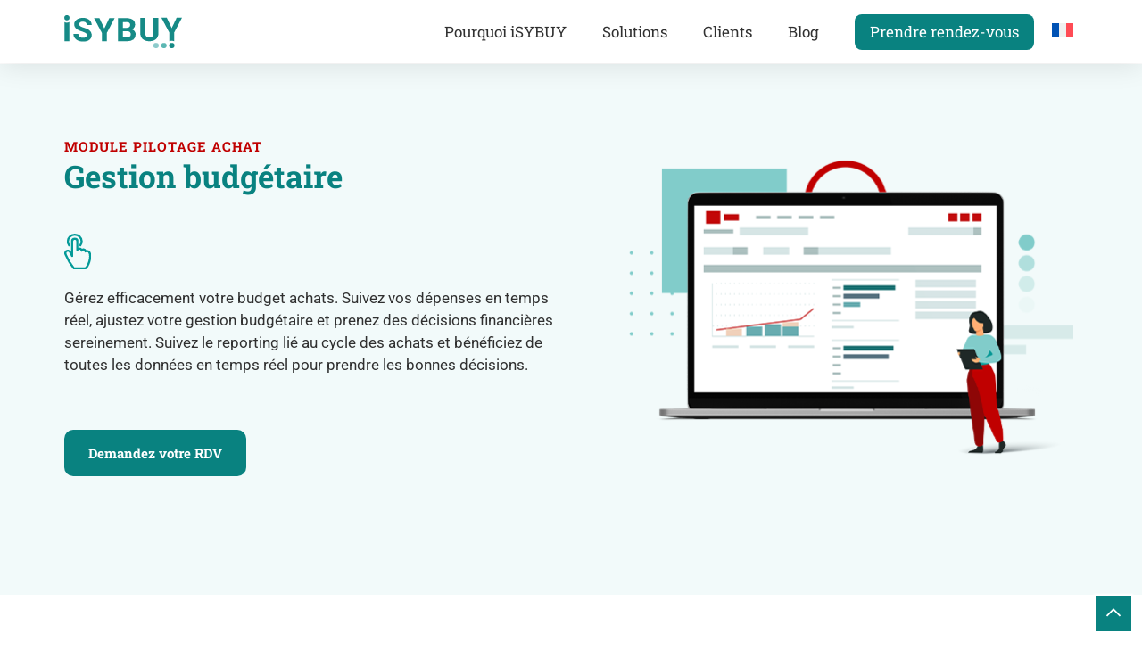

--- FILE ---
content_type: text/html; charset=UTF-8
request_url: https://www.isybuy.com/nos-solutions/logiciel-gestion-budgetaire/
body_size: 44333
content:
<!doctype html>
<html lang="fr-FR">

<head><meta charset="UTF-8"><script>if(navigator.userAgent.match(/MSIE|Internet Explorer/i)||navigator.userAgent.match(/Trident\/7\..*?rv:11/i)){var href=document.location.href;if(!href.match(/[?&]nowprocket/)){if(href.indexOf("?")==-1){if(href.indexOf("#")==-1){document.location.href=href+"?nowprocket=1"}else{document.location.href=href.replace("#","?nowprocket=1#")}}else{if(href.indexOf("#")==-1){document.location.href=href+"&nowprocket=1"}else{document.location.href=href.replace("#","&nowprocket=1#")}}}}</script><script>(()=>{class RocketLazyLoadScripts{constructor(){this.v="2.0.4",this.userEvents=["keydown","keyup","mousedown","mouseup","mousemove","mouseover","mouseout","touchmove","touchstart","touchend","touchcancel","wheel","click","dblclick","input"],this.attributeEvents=["onblur","onclick","oncontextmenu","ondblclick","onfocus","onmousedown","onmouseenter","onmouseleave","onmousemove","onmouseout","onmouseover","onmouseup","onmousewheel","onscroll","onsubmit"]}async t(){this.i(),this.o(),/iP(ad|hone)/.test(navigator.userAgent)&&this.h(),this.u(),this.l(this),this.m(),this.k(this),this.p(this),this._(),await Promise.all([this.R(),this.L()]),this.lastBreath=Date.now(),this.S(this),this.P(),this.D(),this.O(),this.M(),await this.C(this.delayedScripts.normal),await this.C(this.delayedScripts.defer),await this.C(this.delayedScripts.async),await this.T(),await this.F(),await this.j(),await this.A(),window.dispatchEvent(new Event("rocket-allScriptsLoaded")),this.everythingLoaded=!0,this.lastTouchEnd&&await new Promise(t=>setTimeout(t,500-Date.now()+this.lastTouchEnd)),this.I(),this.H(),this.U(),this.W()}i(){this.CSPIssue=sessionStorage.getItem("rocketCSPIssue"),document.addEventListener("securitypolicyviolation",t=>{this.CSPIssue||"script-src-elem"!==t.violatedDirective||"data"!==t.blockedURI||(this.CSPIssue=!0,sessionStorage.setItem("rocketCSPIssue",!0))},{isRocket:!0})}o(){window.addEventListener("pageshow",t=>{this.persisted=t.persisted,this.realWindowLoadedFired=!0},{isRocket:!0}),window.addEventListener("pagehide",()=>{this.onFirstUserAction=null},{isRocket:!0})}h(){let t;function e(e){t=e}window.addEventListener("touchstart",e,{isRocket:!0}),window.addEventListener("touchend",function i(o){o.changedTouches[0]&&t.changedTouches[0]&&Math.abs(o.changedTouches[0].pageX-t.changedTouches[0].pageX)<10&&Math.abs(o.changedTouches[0].pageY-t.changedTouches[0].pageY)<10&&o.timeStamp-t.timeStamp<200&&(window.removeEventListener("touchstart",e,{isRocket:!0}),window.removeEventListener("touchend",i,{isRocket:!0}),"INPUT"===o.target.tagName&&"text"===o.target.type||(o.target.dispatchEvent(new TouchEvent("touchend",{target:o.target,bubbles:!0})),o.target.dispatchEvent(new MouseEvent("mouseover",{target:o.target,bubbles:!0})),o.target.dispatchEvent(new PointerEvent("click",{target:o.target,bubbles:!0,cancelable:!0,detail:1,clientX:o.changedTouches[0].clientX,clientY:o.changedTouches[0].clientY})),event.preventDefault()))},{isRocket:!0})}q(t){this.userActionTriggered||("mousemove"!==t.type||this.firstMousemoveIgnored?"keyup"===t.type||"mouseover"===t.type||"mouseout"===t.type||(this.userActionTriggered=!0,this.onFirstUserAction&&this.onFirstUserAction()):this.firstMousemoveIgnored=!0),"click"===t.type&&t.preventDefault(),t.stopPropagation(),t.stopImmediatePropagation(),"touchstart"===this.lastEvent&&"touchend"===t.type&&(this.lastTouchEnd=Date.now()),"click"===t.type&&(this.lastTouchEnd=0),this.lastEvent=t.type,t.composedPath&&t.composedPath()[0].getRootNode()instanceof ShadowRoot&&(t.rocketTarget=t.composedPath()[0]),this.savedUserEvents.push(t)}u(){this.savedUserEvents=[],this.userEventHandler=this.q.bind(this),this.userEvents.forEach(t=>window.addEventListener(t,this.userEventHandler,{passive:!1,isRocket:!0})),document.addEventListener("visibilitychange",this.userEventHandler,{isRocket:!0})}U(){this.userEvents.forEach(t=>window.removeEventListener(t,this.userEventHandler,{passive:!1,isRocket:!0})),document.removeEventListener("visibilitychange",this.userEventHandler,{isRocket:!0}),this.savedUserEvents.forEach(t=>{(t.rocketTarget||t.target).dispatchEvent(new window[t.constructor.name](t.type,t))})}m(){const t="return false",e=Array.from(this.attributeEvents,t=>"data-rocket-"+t),i="["+this.attributeEvents.join("],[")+"]",o="[data-rocket-"+this.attributeEvents.join("],[data-rocket-")+"]",s=(e,i,o)=>{o&&o!==t&&(e.setAttribute("data-rocket-"+i,o),e["rocket"+i]=new Function("event",o),e.setAttribute(i,t))};new MutationObserver(t=>{for(const n of t)"attributes"===n.type&&(n.attributeName.startsWith("data-rocket-")||this.everythingLoaded?n.attributeName.startsWith("data-rocket-")&&this.everythingLoaded&&this.N(n.target,n.attributeName.substring(12)):s(n.target,n.attributeName,n.target.getAttribute(n.attributeName))),"childList"===n.type&&n.addedNodes.forEach(t=>{if(t.nodeType===Node.ELEMENT_NODE)if(this.everythingLoaded)for(const i of[t,...t.querySelectorAll(o)])for(const t of i.getAttributeNames())e.includes(t)&&this.N(i,t.substring(12));else for(const e of[t,...t.querySelectorAll(i)])for(const t of e.getAttributeNames())this.attributeEvents.includes(t)&&s(e,t,e.getAttribute(t))})}).observe(document,{subtree:!0,childList:!0,attributeFilter:[...this.attributeEvents,...e]})}I(){this.attributeEvents.forEach(t=>{document.querySelectorAll("[data-rocket-"+t+"]").forEach(e=>{this.N(e,t)})})}N(t,e){const i=t.getAttribute("data-rocket-"+e);i&&(t.setAttribute(e,i),t.removeAttribute("data-rocket-"+e))}k(t){Object.defineProperty(HTMLElement.prototype,"onclick",{get(){return this.rocketonclick||null},set(e){this.rocketonclick=e,this.setAttribute(t.everythingLoaded?"onclick":"data-rocket-onclick","this.rocketonclick(event)")}})}S(t){function e(e,i){let o=e[i];e[i]=null,Object.defineProperty(e,i,{get:()=>o,set(s){t.everythingLoaded?o=s:e["rocket"+i]=o=s}})}e(document,"onreadystatechange"),e(window,"onload"),e(window,"onpageshow");try{Object.defineProperty(document,"readyState",{get:()=>t.rocketReadyState,set(e){t.rocketReadyState=e},configurable:!0}),document.readyState="loading"}catch(t){console.log("WPRocket DJE readyState conflict, bypassing")}}l(t){this.originalAddEventListener=EventTarget.prototype.addEventListener,this.originalRemoveEventListener=EventTarget.prototype.removeEventListener,this.savedEventListeners=[],EventTarget.prototype.addEventListener=function(e,i,o){o&&o.isRocket||!t.B(e,this)&&!t.userEvents.includes(e)||t.B(e,this)&&!t.userActionTriggered||e.startsWith("rocket-")||t.everythingLoaded?t.originalAddEventListener.call(this,e,i,o):(t.savedEventListeners.push({target:this,remove:!1,type:e,func:i,options:o}),"mouseenter"!==e&&"mouseleave"!==e||t.originalAddEventListener.call(this,e,t.savedUserEvents.push,o))},EventTarget.prototype.removeEventListener=function(e,i,o){o&&o.isRocket||!t.B(e,this)&&!t.userEvents.includes(e)||t.B(e,this)&&!t.userActionTriggered||e.startsWith("rocket-")||t.everythingLoaded?t.originalRemoveEventListener.call(this,e,i,o):t.savedEventListeners.push({target:this,remove:!0,type:e,func:i,options:o})}}J(t,e){this.savedEventListeners=this.savedEventListeners.filter(i=>{let o=i.type,s=i.target||window;return e!==o||t!==s||(this.B(o,s)&&(i.type="rocket-"+o),this.$(i),!1)})}H(){EventTarget.prototype.addEventListener=this.originalAddEventListener,EventTarget.prototype.removeEventListener=this.originalRemoveEventListener,this.savedEventListeners.forEach(t=>this.$(t))}$(t){t.remove?this.originalRemoveEventListener.call(t.target,t.type,t.func,t.options):this.originalAddEventListener.call(t.target,t.type,t.func,t.options)}p(t){let e;function i(e){return t.everythingLoaded?e:e.split(" ").map(t=>"load"===t||t.startsWith("load.")?"rocket-jquery-load":t).join(" ")}function o(o){function s(e){const s=o.fn[e];o.fn[e]=o.fn.init.prototype[e]=function(){return this[0]===window&&t.userActionTriggered&&("string"==typeof arguments[0]||arguments[0]instanceof String?arguments[0]=i(arguments[0]):"object"==typeof arguments[0]&&Object.keys(arguments[0]).forEach(t=>{const e=arguments[0][t];delete arguments[0][t],arguments[0][i(t)]=e})),s.apply(this,arguments),this}}if(o&&o.fn&&!t.allJQueries.includes(o)){const e={DOMContentLoaded:[],"rocket-DOMContentLoaded":[]};for(const t in e)document.addEventListener(t,()=>{e[t].forEach(t=>t())},{isRocket:!0});o.fn.ready=o.fn.init.prototype.ready=function(i){function s(){parseInt(o.fn.jquery)>2?setTimeout(()=>i.bind(document)(o)):i.bind(document)(o)}return"function"==typeof i&&(t.realDomReadyFired?!t.userActionTriggered||t.fauxDomReadyFired?s():e["rocket-DOMContentLoaded"].push(s):e.DOMContentLoaded.push(s)),o([])},s("on"),s("one"),s("off"),t.allJQueries.push(o)}e=o}t.allJQueries=[],o(window.jQuery),Object.defineProperty(window,"jQuery",{get:()=>e,set(t){o(t)}})}P(){const t=new Map;document.write=document.writeln=function(e){const i=document.currentScript,o=document.createRange(),s=i.parentElement;let n=t.get(i);void 0===n&&(n=i.nextSibling,t.set(i,n));const c=document.createDocumentFragment();o.setStart(c,0),c.appendChild(o.createContextualFragment(e)),s.insertBefore(c,n)}}async R(){return new Promise(t=>{this.userActionTriggered?t():this.onFirstUserAction=t})}async L(){return new Promise(t=>{document.addEventListener("DOMContentLoaded",()=>{this.realDomReadyFired=!0,t()},{isRocket:!0})})}async j(){return this.realWindowLoadedFired?Promise.resolve():new Promise(t=>{window.addEventListener("load",t,{isRocket:!0})})}M(){this.pendingScripts=[];this.scriptsMutationObserver=new MutationObserver(t=>{for(const e of t)e.addedNodes.forEach(t=>{"SCRIPT"!==t.tagName||t.noModule||t.isWPRocket||this.pendingScripts.push({script:t,promise:new Promise(e=>{const i=()=>{const i=this.pendingScripts.findIndex(e=>e.script===t);i>=0&&this.pendingScripts.splice(i,1),e()};t.addEventListener("load",i,{isRocket:!0}),t.addEventListener("error",i,{isRocket:!0}),setTimeout(i,1e3)})})})}),this.scriptsMutationObserver.observe(document,{childList:!0,subtree:!0})}async F(){await this.X(),this.pendingScripts.length?(await this.pendingScripts[0].promise,await this.F()):this.scriptsMutationObserver.disconnect()}D(){this.delayedScripts={normal:[],async:[],defer:[]},document.querySelectorAll("script[type$=rocketlazyloadscript]").forEach(t=>{t.hasAttribute("data-rocket-src")?t.hasAttribute("async")&&!1!==t.async?this.delayedScripts.async.push(t):t.hasAttribute("defer")&&!1!==t.defer||"module"===t.getAttribute("data-rocket-type")?this.delayedScripts.defer.push(t):this.delayedScripts.normal.push(t):this.delayedScripts.normal.push(t)})}async _(){await this.L();let t=[];document.querySelectorAll("script[type$=rocketlazyloadscript][data-rocket-src]").forEach(e=>{let i=e.getAttribute("data-rocket-src");if(i&&!i.startsWith("data:")){i.startsWith("//")&&(i=location.protocol+i);try{const o=new URL(i).origin;o!==location.origin&&t.push({src:o,crossOrigin:e.crossOrigin||"module"===e.getAttribute("data-rocket-type")})}catch(t){}}}),t=[...new Map(t.map(t=>[JSON.stringify(t),t])).values()],this.Y(t,"preconnect")}async G(t){if(await this.K(),!0!==t.noModule||!("noModule"in HTMLScriptElement.prototype))return new Promise(e=>{let i;function o(){(i||t).setAttribute("data-rocket-status","executed"),e()}try{if(navigator.userAgent.includes("Firefox/")||""===navigator.vendor||this.CSPIssue)i=document.createElement("script"),[...t.attributes].forEach(t=>{let e=t.nodeName;"type"!==e&&("data-rocket-type"===e&&(e="type"),"data-rocket-src"===e&&(e="src"),i.setAttribute(e,t.nodeValue))}),t.text&&(i.text=t.text),t.nonce&&(i.nonce=t.nonce),i.hasAttribute("src")?(i.addEventListener("load",o,{isRocket:!0}),i.addEventListener("error",()=>{i.setAttribute("data-rocket-status","failed-network"),e()},{isRocket:!0}),setTimeout(()=>{i.isConnected||e()},1)):(i.text=t.text,o()),i.isWPRocket=!0,t.parentNode.replaceChild(i,t);else{const i=t.getAttribute("data-rocket-type"),s=t.getAttribute("data-rocket-src");i?(t.type=i,t.removeAttribute("data-rocket-type")):t.removeAttribute("type"),t.addEventListener("load",o,{isRocket:!0}),t.addEventListener("error",i=>{this.CSPIssue&&i.target.src.startsWith("data:")?(console.log("WPRocket: CSP fallback activated"),t.removeAttribute("src"),this.G(t).then(e)):(t.setAttribute("data-rocket-status","failed-network"),e())},{isRocket:!0}),s?(t.fetchPriority="high",t.removeAttribute("data-rocket-src"),t.src=s):t.src="data:text/javascript;base64,"+window.btoa(unescape(encodeURIComponent(t.text)))}}catch(i){t.setAttribute("data-rocket-status","failed-transform"),e()}});t.setAttribute("data-rocket-status","skipped")}async C(t){const e=t.shift();return e?(e.isConnected&&await this.G(e),this.C(t)):Promise.resolve()}O(){this.Y([...this.delayedScripts.normal,...this.delayedScripts.defer,...this.delayedScripts.async],"preload")}Y(t,e){this.trash=this.trash||[];let i=!0;var o=document.createDocumentFragment();t.forEach(t=>{const s=t.getAttribute&&t.getAttribute("data-rocket-src")||t.src;if(s&&!s.startsWith("data:")){const n=document.createElement("link");n.href=s,n.rel=e,"preconnect"!==e&&(n.as="script",n.fetchPriority=i?"high":"low"),t.getAttribute&&"module"===t.getAttribute("data-rocket-type")&&(n.crossOrigin=!0),t.crossOrigin&&(n.crossOrigin=t.crossOrigin),t.integrity&&(n.integrity=t.integrity),t.nonce&&(n.nonce=t.nonce),o.appendChild(n),this.trash.push(n),i=!1}}),document.head.appendChild(o)}W(){this.trash.forEach(t=>t.remove())}async T(){try{document.readyState="interactive"}catch(t){}this.fauxDomReadyFired=!0;try{await this.K(),this.J(document,"readystatechange"),document.dispatchEvent(new Event("rocket-readystatechange")),await this.K(),document.rocketonreadystatechange&&document.rocketonreadystatechange(),await this.K(),this.J(document,"DOMContentLoaded"),document.dispatchEvent(new Event("rocket-DOMContentLoaded")),await this.K(),this.J(window,"DOMContentLoaded"),window.dispatchEvent(new Event("rocket-DOMContentLoaded"))}catch(t){console.error(t)}}async A(){try{document.readyState="complete"}catch(t){}try{await this.K(),this.J(document,"readystatechange"),document.dispatchEvent(new Event("rocket-readystatechange")),await this.K(),document.rocketonreadystatechange&&document.rocketonreadystatechange(),await this.K(),this.J(window,"load"),window.dispatchEvent(new Event("rocket-load")),await this.K(),window.rocketonload&&window.rocketonload(),await this.K(),this.allJQueries.forEach(t=>t(window).trigger("rocket-jquery-load")),await this.K(),this.J(window,"pageshow");const t=new Event("rocket-pageshow");t.persisted=this.persisted,window.dispatchEvent(t),await this.K(),window.rocketonpageshow&&window.rocketonpageshow({persisted:this.persisted})}catch(t){console.error(t)}}async K(){Date.now()-this.lastBreath>45&&(await this.X(),this.lastBreath=Date.now())}async X(){return document.hidden?new Promise(t=>setTimeout(t)):new Promise(t=>requestAnimationFrame(t))}B(t,e){return e===document&&"readystatechange"===t||(e===document&&"DOMContentLoaded"===t||(e===window&&"DOMContentLoaded"===t||(e===window&&"load"===t||e===window&&"pageshow"===t)))}static run(){(new RocketLazyLoadScripts).t()}}RocketLazyLoadScripts.run()})();</script>
  
  <meta name="viewport" content="width=device-width, initial-scale=1, shrink-to-fit=no">
 
  <!-- Google Tag Manager -->
  <script type="rocketlazyloadscript">
    (function(w, d, s, l, i) {
      w[l] = w[l] || [];
      w[l].push({
        'gtm.start': new Date().getTime(),
        event: 'gtm.js'
      });
      var f = d.getElementsByTagName(s)[0],
        j = d.createElement(s),
        dl = l != 'dataLayer' ? '&l=' + l : '';
      j.async = true;
      j.src =
        'https://www.googletagmanager.com/gtm.js?id=' + i + dl;
      f.parentNode.insertBefore(j, f);
    })(window, document, 'script', 'dataLayer', 'GTM-T3JPZMV');
  </script>
  <!-- End Google Tag Manager -->
  <meta name='robots' content='index, follow, max-image-preview:large, max-snippet:-1, max-video-preview:-1' />

	<!-- This site is optimized with the Yoast SEO plugin v26.7 - https://yoast.com/wordpress/plugins/seo/ -->
	<title>Gestion Budgétaire [Logiciel De Gestion Bugétaire] - iSYBUY</title>
<style id="wpr-usedcss">img:is([sizes=auto i],[sizes^="auto," i]){contain-intrinsic-size:3000px 1500px}img.emoji{display:inline!important;border:none!important;box-shadow:none!important;height:1em!important;width:1em!important;margin:0 .07em!important;vertical-align:-.1em!important;background:0 0!important;padding:0!important}:where(.wp-block-button__link){border-radius:9999px;box-shadow:none;padding:calc(.667em + 2px) calc(1.333em + 2px);text-decoration:none}:root :where(.wp-block-button .wp-block-button__link.is-style-outline),:root :where(.wp-block-button.is-style-outline>.wp-block-button__link){border:2px solid;padding:.667em 1.333em}:root :where(.wp-block-button .wp-block-button__link.is-style-outline:not(.has-text-color)),:root :where(.wp-block-button.is-style-outline>.wp-block-button__link:not(.has-text-color)){color:currentColor}:root :where(.wp-block-button .wp-block-button__link.is-style-outline:not(.has-background)),:root :where(.wp-block-button.is-style-outline>.wp-block-button__link:not(.has-background)){background-color:initial;background-image:none}:where(.wp-block-calendar table:not(.has-background) th){background:#ddd}:where(.wp-block-columns){margin-bottom:1.75em}:where(.wp-block-columns.has-background){padding:1.25em 2.375em}:where(.wp-block-post-comments input[type=submit]){border:none}:where(.wp-block-cover-image:not(.has-text-color)),:where(.wp-block-cover:not(.has-text-color)){color:#fff}:where(.wp-block-cover-image.is-light:not(.has-text-color)),:where(.wp-block-cover.is-light:not(.has-text-color)){color:#000}:root :where(.wp-block-cover h1:not(.has-text-color)),:root :where(.wp-block-cover h2:not(.has-text-color)),:root :where(.wp-block-cover h3:not(.has-text-color)),:root :where(.wp-block-cover h4:not(.has-text-color)),:root :where(.wp-block-cover h5:not(.has-text-color)),:root :where(.wp-block-cover h6:not(.has-text-color)),:root :where(.wp-block-cover p:not(.has-text-color)){color:inherit}:where(.wp-block-file){margin-bottom:1.5em}:where(.wp-block-file__button){border-radius:2em;display:inline-block;padding:.5em 1em}:where(.wp-block-file__button):is(a):active,:where(.wp-block-file__button):is(a):focus,:where(.wp-block-file__button):is(a):hover,:where(.wp-block-file__button):is(a):visited{box-shadow:none;color:#fff;opacity:.85;text-decoration:none}:where(.wp-block-group.wp-block-group-is-layout-constrained){position:relative}:root :where(.wp-block-image.is-style-rounded img,.wp-block-image .is-style-rounded img){border-radius:9999px}:where(.wp-block-latest-comments:not([style*=line-height] .wp-block-latest-comments__comment)){line-height:1.1}:where(.wp-block-latest-comments:not([style*=line-height] .wp-block-latest-comments__comment-excerpt p)){line-height:1.8}:root :where(.wp-block-latest-posts.is-grid){padding:0}:root :where(.wp-block-latest-posts.wp-block-latest-posts__list){padding-left:0}ol,ul{box-sizing:border-box}:root :where(.wp-block-list.has-background){padding:1.25em 2.375em}:where(.wp-block-navigation.has-background .wp-block-navigation-item a:not(.wp-element-button)),:where(.wp-block-navigation.has-background .wp-block-navigation-submenu a:not(.wp-element-button)){padding:.5em 1em}:where(.wp-block-navigation .wp-block-navigation__submenu-container .wp-block-navigation-item a:not(.wp-element-button)),:where(.wp-block-navigation .wp-block-navigation__submenu-container .wp-block-navigation-submenu a:not(.wp-element-button)),:where(.wp-block-navigation .wp-block-navigation__submenu-container .wp-block-navigation-submenu button.wp-block-navigation-item__content),:where(.wp-block-navigation .wp-block-navigation__submenu-container .wp-block-pages-list__item button.wp-block-navigation-item__content){padding:.5em 1em}:root :where(p.has-background){padding:1.25em 2.375em}:where(p.has-text-color:not(.has-link-color)) a{color:inherit}:where(.wp-block-post-comments-form) input:not([type=submit]),:where(.wp-block-post-comments-form) textarea{border:1px solid #949494;font-family:inherit;font-size:1em}:where(.wp-block-post-comments-form) input:where(:not([type=submit]):not([type=checkbox])),:where(.wp-block-post-comments-form) textarea{padding:calc(.667em + 2px)}:where(.wp-block-post-excerpt){box-sizing:border-box;margin-bottom:var(--wp--style--block-gap);margin-top:var(--wp--style--block-gap)}:where(.wp-block-preformatted.has-background){padding:1.25em 2.375em}:where(.wp-block-search__button){border:1px solid #ccc;padding:6px 10px}:where(.wp-block-search__input){font-family:inherit;font-size:inherit;font-style:inherit;font-weight:inherit;letter-spacing:inherit;line-height:inherit;text-transform:inherit}:where(.wp-block-search__button-inside .wp-block-search__inside-wrapper){border:1px solid #949494;box-sizing:border-box;padding:4px}:where(.wp-block-search__button-inside .wp-block-search__inside-wrapper) .wp-block-search__input{border:none;border-radius:0;padding:0 4px}:where(.wp-block-search__button-inside .wp-block-search__inside-wrapper) .wp-block-search__input:focus{outline:0}:where(.wp-block-search__button-inside .wp-block-search__inside-wrapper) :where(.wp-block-search__button){padding:4px 8px}:root :where(.wp-block-separator.is-style-dots){height:auto;line-height:1;text-align:center}:root :where(.wp-block-separator.is-style-dots):before{color:currentColor;content:"···";font-family:serif;font-size:1.5em;letter-spacing:2em;padding-left:2em}:root :where(.wp-block-site-logo.is-style-rounded){border-radius:9999px}:where(.wp-block-social-links:not(.is-style-logos-only)) .wp-social-link{background-color:#f0f0f0;color:#444}:where(.wp-block-social-links:not(.is-style-logos-only)) .wp-social-link-amazon{background-color:#f90;color:#fff}:where(.wp-block-social-links:not(.is-style-logos-only)) .wp-social-link-bandcamp{background-color:#1ea0c3;color:#fff}:where(.wp-block-social-links:not(.is-style-logos-only)) .wp-social-link-behance{background-color:#0757fe;color:#fff}:where(.wp-block-social-links:not(.is-style-logos-only)) .wp-social-link-bluesky{background-color:#0a7aff;color:#fff}:where(.wp-block-social-links:not(.is-style-logos-only)) .wp-social-link-codepen{background-color:#1e1f26;color:#fff}:where(.wp-block-social-links:not(.is-style-logos-only)) .wp-social-link-deviantart{background-color:#02e49b;color:#fff}:where(.wp-block-social-links:not(.is-style-logos-only)) .wp-social-link-dribbble{background-color:#e94c89;color:#fff}:where(.wp-block-social-links:not(.is-style-logos-only)) .wp-social-link-dropbox{background-color:#4280ff;color:#fff}:where(.wp-block-social-links:not(.is-style-logos-only)) .wp-social-link-etsy{background-color:#f45800;color:#fff}:where(.wp-block-social-links:not(.is-style-logos-only)) .wp-social-link-facebook{background-color:#0866ff;color:#fff}:where(.wp-block-social-links:not(.is-style-logos-only)) .wp-social-link-fivehundredpx{background-color:#000;color:#fff}:where(.wp-block-social-links:not(.is-style-logos-only)) .wp-social-link-flickr{background-color:#0461dd;color:#fff}:where(.wp-block-social-links:not(.is-style-logos-only)) .wp-social-link-foursquare{background-color:#e65678;color:#fff}:where(.wp-block-social-links:not(.is-style-logos-only)) .wp-social-link-github{background-color:#24292d;color:#fff}:where(.wp-block-social-links:not(.is-style-logos-only)) .wp-social-link-goodreads{background-color:#eceadd;color:#382110}:where(.wp-block-social-links:not(.is-style-logos-only)) .wp-social-link-google{background-color:#ea4434;color:#fff}:where(.wp-block-social-links:not(.is-style-logos-only)) .wp-social-link-gravatar{background-color:#1d4fc4;color:#fff}:where(.wp-block-social-links:not(.is-style-logos-only)) .wp-social-link-instagram{background-color:#f00075;color:#fff}:where(.wp-block-social-links:not(.is-style-logos-only)) .wp-social-link-lastfm{background-color:#e21b24;color:#fff}:where(.wp-block-social-links:not(.is-style-logos-only)) .wp-social-link-linkedin{background-color:#0d66c2;color:#fff}:where(.wp-block-social-links:not(.is-style-logos-only)) .wp-social-link-mastodon{background-color:#3288d4;color:#fff}:where(.wp-block-social-links:not(.is-style-logos-only)) .wp-social-link-medium{background-color:#000;color:#fff}:where(.wp-block-social-links:not(.is-style-logos-only)) .wp-social-link-meetup{background-color:#f6405f;color:#fff}:where(.wp-block-social-links:not(.is-style-logos-only)) .wp-social-link-patreon{background-color:#000;color:#fff}:where(.wp-block-social-links:not(.is-style-logos-only)) .wp-social-link-pinterest{background-color:#e60122;color:#fff}:where(.wp-block-social-links:not(.is-style-logos-only)) .wp-social-link-pocket{background-color:#ef4155;color:#fff}:where(.wp-block-social-links:not(.is-style-logos-only)) .wp-social-link-reddit{background-color:#ff4500;color:#fff}:where(.wp-block-social-links:not(.is-style-logos-only)) .wp-social-link-skype{background-color:#0478d7;color:#fff}:where(.wp-block-social-links:not(.is-style-logos-only)) .wp-social-link-snapchat{background-color:#fefc00;color:#fff;stroke:#000}:where(.wp-block-social-links:not(.is-style-logos-only)) .wp-social-link-soundcloud{background-color:#ff5600;color:#fff}:where(.wp-block-social-links:not(.is-style-logos-only)) .wp-social-link-spotify{background-color:#1bd760;color:#fff}:where(.wp-block-social-links:not(.is-style-logos-only)) .wp-social-link-telegram{background-color:#2aabee;color:#fff}:where(.wp-block-social-links:not(.is-style-logos-only)) .wp-social-link-threads{background-color:#000;color:#fff}:where(.wp-block-social-links:not(.is-style-logos-only)) .wp-social-link-tiktok{background-color:#000;color:#fff}:where(.wp-block-social-links:not(.is-style-logos-only)) .wp-social-link-tumblr{background-color:#011835;color:#fff}:where(.wp-block-social-links:not(.is-style-logos-only)) .wp-social-link-twitch{background-color:#6440a4;color:#fff}:where(.wp-block-social-links:not(.is-style-logos-only)) .wp-social-link-twitter{background-color:#1da1f2;color:#fff}:where(.wp-block-social-links:not(.is-style-logos-only)) .wp-social-link-vimeo{background-color:#1eb7ea;color:#fff}:where(.wp-block-social-links:not(.is-style-logos-only)) .wp-social-link-vk{background-color:#4680c2;color:#fff}:where(.wp-block-social-links:not(.is-style-logos-only)) .wp-social-link-wordpress{background-color:#3499cd;color:#fff}:where(.wp-block-social-links:not(.is-style-logos-only)) .wp-social-link-whatsapp{background-color:#25d366;color:#fff}:where(.wp-block-social-links:not(.is-style-logos-only)) .wp-social-link-x{background-color:#000;color:#fff}:where(.wp-block-social-links:not(.is-style-logos-only)) .wp-social-link-yelp{background-color:#d32422;color:#fff}:where(.wp-block-social-links:not(.is-style-logos-only)) .wp-social-link-youtube{background-color:red;color:#fff}:where(.wp-block-social-links.is-style-logos-only) .wp-social-link{background:0 0}:where(.wp-block-social-links.is-style-logos-only) .wp-social-link svg{height:1.25em;width:1.25em}:where(.wp-block-social-links.is-style-logos-only) .wp-social-link-amazon{color:#f90}:where(.wp-block-social-links.is-style-logos-only) .wp-social-link-bandcamp{color:#1ea0c3}:where(.wp-block-social-links.is-style-logos-only) .wp-social-link-behance{color:#0757fe}:where(.wp-block-social-links.is-style-logos-only) .wp-social-link-bluesky{color:#0a7aff}:where(.wp-block-social-links.is-style-logos-only) .wp-social-link-codepen{color:#1e1f26}:where(.wp-block-social-links.is-style-logos-only) .wp-social-link-deviantart{color:#02e49b}:where(.wp-block-social-links.is-style-logos-only) .wp-social-link-dribbble{color:#e94c89}:where(.wp-block-social-links.is-style-logos-only) .wp-social-link-dropbox{color:#4280ff}:where(.wp-block-social-links.is-style-logos-only) .wp-social-link-etsy{color:#f45800}:where(.wp-block-social-links.is-style-logos-only) .wp-social-link-facebook{color:#0866ff}:where(.wp-block-social-links.is-style-logos-only) .wp-social-link-fivehundredpx{color:#000}:where(.wp-block-social-links.is-style-logos-only) .wp-social-link-flickr{color:#0461dd}:where(.wp-block-social-links.is-style-logos-only) .wp-social-link-foursquare{color:#e65678}:where(.wp-block-social-links.is-style-logos-only) .wp-social-link-github{color:#24292d}:where(.wp-block-social-links.is-style-logos-only) .wp-social-link-goodreads{color:#382110}:where(.wp-block-social-links.is-style-logos-only) .wp-social-link-google{color:#ea4434}:where(.wp-block-social-links.is-style-logos-only) .wp-social-link-gravatar{color:#1d4fc4}:where(.wp-block-social-links.is-style-logos-only) .wp-social-link-instagram{color:#f00075}:where(.wp-block-social-links.is-style-logos-only) .wp-social-link-lastfm{color:#e21b24}:where(.wp-block-social-links.is-style-logos-only) .wp-social-link-linkedin{color:#0d66c2}:where(.wp-block-social-links.is-style-logos-only) .wp-social-link-mastodon{color:#3288d4}:where(.wp-block-social-links.is-style-logos-only) .wp-social-link-medium{color:#000}:where(.wp-block-social-links.is-style-logos-only) .wp-social-link-meetup{color:#f6405f}:where(.wp-block-social-links.is-style-logos-only) .wp-social-link-patreon{color:#000}:where(.wp-block-social-links.is-style-logos-only) .wp-social-link-pinterest{color:#e60122}:where(.wp-block-social-links.is-style-logos-only) .wp-social-link-pocket{color:#ef4155}:where(.wp-block-social-links.is-style-logos-only) .wp-social-link-reddit{color:#ff4500}:where(.wp-block-social-links.is-style-logos-only) .wp-social-link-skype{color:#0478d7}:where(.wp-block-social-links.is-style-logos-only) .wp-social-link-snapchat{color:#fff;stroke:#000}:where(.wp-block-social-links.is-style-logos-only) .wp-social-link-soundcloud{color:#ff5600}:where(.wp-block-social-links.is-style-logos-only) .wp-social-link-spotify{color:#1bd760}:where(.wp-block-social-links.is-style-logos-only) .wp-social-link-telegram{color:#2aabee}:where(.wp-block-social-links.is-style-logos-only) .wp-social-link-threads{color:#000}:where(.wp-block-social-links.is-style-logos-only) .wp-social-link-tiktok{color:#000}:where(.wp-block-social-links.is-style-logos-only) .wp-social-link-tumblr{color:#011835}:where(.wp-block-social-links.is-style-logos-only) .wp-social-link-twitch{color:#6440a4}:where(.wp-block-social-links.is-style-logos-only) .wp-social-link-twitter{color:#1da1f2}:where(.wp-block-social-links.is-style-logos-only) .wp-social-link-vimeo{color:#1eb7ea}:where(.wp-block-social-links.is-style-logos-only) .wp-social-link-vk{color:#4680c2}:where(.wp-block-social-links.is-style-logos-only) .wp-social-link-whatsapp{color:#25d366}:where(.wp-block-social-links.is-style-logos-only) .wp-social-link-wordpress{color:#3499cd}:where(.wp-block-social-links.is-style-logos-only) .wp-social-link-x{color:#000}:where(.wp-block-social-links.is-style-logos-only) .wp-social-link-yelp{color:#d32422}:where(.wp-block-social-links.is-style-logos-only) .wp-social-link-youtube{color:red}:root :where(.wp-block-social-links .wp-social-link a){padding:.25em}:root :where(.wp-block-social-links.is-style-logos-only .wp-social-link a){padding:0}:root :where(.wp-block-social-links.is-style-pill-shape .wp-social-link a){padding-left:.66667em;padding-right:.66667em}:root :where(.wp-block-tag-cloud.is-style-outline){display:flex;flex-wrap:wrap;gap:1ch}:root :where(.wp-block-tag-cloud.is-style-outline a){border:1px solid;font-size:unset!important;margin-right:0;padding:1ch 2ch;text-decoration:none!important}:root :where(.wp-block-table-of-contents){box-sizing:border-box}:where(.wp-block-term-description){box-sizing:border-box;margin-bottom:var(--wp--style--block-gap);margin-top:var(--wp--style--block-gap)}:where(pre.wp-block-verse){font-family:inherit}:root{--wp--preset--font-size--normal:16px;--wp--preset--font-size--huge:42px}html :where(.has-border-color){border-style:solid}html :where([style*=border-top-color]){border-top-style:solid}html :where([style*=border-right-color]){border-right-style:solid}html :where([style*=border-bottom-color]){border-bottom-style:solid}html :where([style*=border-left-color]){border-left-style:solid}html :where([style*=border-width]){border-style:solid}html :where([style*=border-top-width]){border-top-style:solid}html :where([style*=border-right-width]){border-right-style:solid}html :where([style*=border-bottom-width]){border-bottom-style:solid}html :where([style*=border-left-width]){border-left-style:solid}html :where(img[class*=wp-image-]){height:auto;max-width:100%}:where(figure){margin:0 0 1em}html :where(.is-position-sticky){--wp-admin--admin-bar--position-offset:var(--wp-admin--admin-bar--height,0px)}@media screen and (max-width:600px){html :where(.is-position-sticky){--wp-admin--admin-bar--position-offset:0px}}:root{--wp--preset--aspect-ratio--square:1;--wp--preset--aspect-ratio--4-3:4/3;--wp--preset--aspect-ratio--3-4:3/4;--wp--preset--aspect-ratio--3-2:3/2;--wp--preset--aspect-ratio--2-3:2/3;--wp--preset--aspect-ratio--16-9:16/9;--wp--preset--aspect-ratio--9-16:9/16;--wp--preset--color--black:#000000;--wp--preset--color--cyan-bluish-gray:#abb8c3;--wp--preset--color--white:#ffffff;--wp--preset--color--pale-pink:#f78da7;--wp--preset--color--vivid-red:#cf2e2e;--wp--preset--color--luminous-vivid-orange:#ff6900;--wp--preset--color--luminous-vivid-amber:#fcb900;--wp--preset--color--light-green-cyan:#7bdcb5;--wp--preset--color--vivid-green-cyan:#00d084;--wp--preset--color--pale-cyan-blue:#8ed1fc;--wp--preset--color--vivid-cyan-blue:#0693e3;--wp--preset--color--vivid-purple:#9b51e0;--wp--preset--gradient--vivid-cyan-blue-to-vivid-purple:linear-gradient(135deg,rgba(6, 147, 227, 1) 0%,rgb(155, 81, 224) 100%);--wp--preset--gradient--light-green-cyan-to-vivid-green-cyan:linear-gradient(135deg,rgb(122, 220, 180) 0%,rgb(0, 208, 130) 100%);--wp--preset--gradient--luminous-vivid-amber-to-luminous-vivid-orange:linear-gradient(135deg,rgba(252, 185, 0, 1) 0%,rgba(255, 105, 0, 1) 100%);--wp--preset--gradient--luminous-vivid-orange-to-vivid-red:linear-gradient(135deg,rgba(255, 105, 0, 1) 0%,rgb(207, 46, 46) 100%);--wp--preset--gradient--very-light-gray-to-cyan-bluish-gray:linear-gradient(135deg,rgb(238, 238, 238) 0%,rgb(169, 184, 195) 100%);--wp--preset--gradient--cool-to-warm-spectrum:linear-gradient(135deg,rgb(74, 234, 220) 0%,rgb(151, 120, 209) 20%,rgb(207, 42, 186) 40%,rgb(238, 44, 130) 60%,rgb(251, 105, 98) 80%,rgb(254, 248, 76) 100%);--wp--preset--gradient--blush-light-purple:linear-gradient(135deg,rgb(255, 206, 236) 0%,rgb(152, 150, 240) 100%);--wp--preset--gradient--blush-bordeaux:linear-gradient(135deg,rgb(254, 205, 165) 0%,rgb(254, 45, 45) 50%,rgb(107, 0, 62) 100%);--wp--preset--gradient--luminous-dusk:linear-gradient(135deg,rgb(255, 203, 112) 0%,rgb(199, 81, 192) 50%,rgb(65, 88, 208) 100%);--wp--preset--gradient--pale-ocean:linear-gradient(135deg,rgb(255, 245, 203) 0%,rgb(182, 227, 212) 50%,rgb(51, 167, 181) 100%);--wp--preset--gradient--electric-grass:linear-gradient(135deg,rgb(202, 248, 128) 0%,rgb(113, 206, 126) 100%);--wp--preset--gradient--midnight:linear-gradient(135deg,rgb(2, 3, 129) 0%,rgb(40, 116, 252) 100%);--wp--preset--font-size--small:13px;--wp--preset--font-size--medium:20px;--wp--preset--font-size--large:36px;--wp--preset--font-size--x-large:42px;--wp--preset--spacing--20:0.44rem;--wp--preset--spacing--30:0.67rem;--wp--preset--spacing--40:1rem;--wp--preset--spacing--50:1.5rem;--wp--preset--spacing--60:2.25rem;--wp--preset--spacing--70:3.38rem;--wp--preset--spacing--80:5.06rem;--wp--preset--shadow--natural:6px 6px 9px rgba(0, 0, 0, .2);--wp--preset--shadow--deep:12px 12px 50px rgba(0, 0, 0, .4);--wp--preset--shadow--sharp:6px 6px 0px rgba(0, 0, 0, .2);--wp--preset--shadow--outlined:6px 6px 0px -3px rgba(255, 255, 255, 1),6px 6px rgba(0, 0, 0, 1);--wp--preset--shadow--crisp:6px 6px 0px rgba(0, 0, 0, 1)}:where(.is-layout-flex){gap:.5em}:where(.is-layout-grid){gap:.5em}:where(.wp-block-post-template.is-layout-flex){gap:1.25em}:where(.wp-block-post-template.is-layout-grid){gap:1.25em}:where(.wp-block-columns.is-layout-flex){gap:2em}:where(.wp-block-columns.is-layout-grid){gap:2em}:root :where(.wp-block-pullquote){font-size:1.5em;line-height:1.6}.panel-grid.panel-has-style>.panel-row-style,.panel-grid.panel-no-style{display:flex;-ms-flex-wrap:wrap;flex-wrap:nowrap;-ms-justify-content:space-between;justify-content:space-between}.panel-grid-cell{-ms-box-sizing:border-box;box-sizing:border-box}.panel-grid-cell .panel-cell-style{height:100%}.panel-grid-cell .so-panel{zoom:1}.panel-grid-cell .so-panel:before{content:"";display:block}.panel-grid-cell .so-panel:after{content:"";display:table;clear:both}.panel-grid-cell .panel-last-child{margin-bottom:0}.panel-grid-cell .widget-title{margin-top:0}body.siteorigin-panels-before-js:not(.siteorigin-panels-css-container){overflow-x:hidden}.wpml-ls-menu-item .wpml-ls-flag{display:inline;vertical-align:baseline}.wpml-ls-menu-item .wpml-ls-flag+span{margin-left:.3em}.rtl .wpml-ls-menu-item .wpml-ls-flag+span{margin-left:0;margin-right:.3em}ul .wpml-ls-menu-item a{display:flex;align-items:center}:root{--bs-blue:#0d6efd;--bs-indigo:#6610f2;--bs-purple:#6f42c1;--bs-pink:#d63384;--bs-red:#dc3545;--bs-orange:#fd7e14;--bs-yellow:#ffc107;--bs-green:#198754;--bs-teal:#20c997;--bs-cyan:#0dcaf0;--bs-white:#fff;--bs-gray:#6c757d;--bs-gray-dark:#343a40;--bs-gray-100:#f8f9fa;--bs-gray-200:#e9ecef;--bs-gray-300:#dee2e6;--bs-gray-400:#ced4da;--bs-gray-500:#adb5bd;--bs-gray-600:#6c757d;--bs-gray-700:#495057;--bs-gray-800:#343a40;--bs-gray-900:#212529;--bs-primary:#0d6efd;--bs-secondary:#6c757d;--bs-success:#198754;--bs-info:#0dcaf0;--bs-warning:#ffc107;--bs-danger:#dc3545;--bs-light:#f8f9fa;--bs-dark:#212529;--bs-primary-rgb:13,110,253;--bs-secondary-rgb:108,117,125;--bs-success-rgb:25,135,84;--bs-info-rgb:13,202,240;--bs-warning-rgb:255,193,7;--bs-danger-rgb:220,53,69;--bs-light-rgb:248,249,250;--bs-dark-rgb:33,37,41;--bs-white-rgb:255,255,255;--bs-black-rgb:0,0,0;--bs-body-color-rgb:33,37,41;--bs-body-bg-rgb:255,255,255;--bs-font-sans-serif:system-ui,-apple-system,"Segoe UI",Roboto,"Helvetica Neue",Arial,"Noto Sans","Liberation Sans",sans-serif,"Apple Color Emoji","Segoe UI Emoji","Segoe UI Symbol","Noto Color Emoji";--bs-font-monospace:SFMono-Regular,Menlo,Monaco,Consolas,"Liberation Mono","Courier New",monospace;--bs-gradient:linear-gradient(180deg, rgba(255, 255, 255, .15), rgba(255, 255, 255, 0));--bs-body-font-family:var(--bs-font-sans-serif);--bs-body-font-size:1rem;--bs-body-font-weight:400;--bs-body-line-height:1.5;--bs-body-color:#212529;--bs-body-bg:#fff}*,::after,::before{box-sizing:border-box}@media (prefers-reduced-motion:no-preference){:root{scroll-behavior:smooth}}body{margin:0;font-family:var(--bs-body-font-family);font-size:var(--bs-body-font-size);font-weight:var(--bs-body-font-weight);line-height:var(--bs-body-line-height);color:var(--bs-body-color);text-align:var(--bs-body-text-align);background-color:var(--bs-body-bg);-webkit-text-size-adjust:100%;-webkit-tap-highlight-color:transparent}h1,h2,h3{margin-top:0;margin-bottom:.5rem;font-weight:500;line-height:1.2}h1{font-size:calc(1.375rem + 1.5vw)}@media (min-width:1200px){h1{font-size:2.5rem}}h2{font-size:calc(1.325rem + .9vw)}@media (min-width:1200px){h2{font-size:2rem}}h3{font-size:calc(1.3rem + .6vw)}@media (min-width:1200px){h3{font-size:1.75rem}}p{margin-top:0;margin-bottom:1rem}ol,ul{padding-left:2rem}ol,ul{margin-top:0;margin-bottom:1rem}ol ol,ol ul,ul ol,ul ul{margin-bottom:0}strong{font-weight:bolder}a{color:#0d6efd;text-decoration:underline}a:hover{color:#0a58ca}a:not([href]):not([class]),a:not([href]):not([class]):hover{color:inherit;text-decoration:none}img,svg{vertical-align:middle}table{caption-side:bottom;border-collapse:collapse}caption{padding-top:.5rem;padding-bottom:.5rem;color:#6c757d;text-align:left}th{text-align:inherit;text-align:-webkit-match-parent}tbody,td,th,tr{border-color:inherit;border-style:solid;border-width:0}label{display:inline-block}button{border-radius:0}button:focus:not(:focus-visible){outline:0}button,input,optgroup,select,textarea{margin:0;font-family:inherit;font-size:inherit;line-height:inherit}button,select{text-transform:none}[role=button]{cursor:pointer}select{word-wrap:normal}select:disabled{opacity:1}[type=button],[type=reset],[type=submit],button{-webkit-appearance:button}[type=button]:not(:disabled),[type=reset]:not(:disabled),[type=submit]:not(:disabled),button:not(:disabled){cursor:pointer}::-moz-focus-inner{padding:0;border-style:none}textarea{resize:vertical}fieldset{min-width:0;padding:0;margin:0;border:0}legend{float:left;width:100%;padding:0;margin-bottom:.5rem;font-size:calc(1.275rem + .3vw);line-height:inherit}legend+*{clear:left}::-webkit-datetime-edit-day-field,::-webkit-datetime-edit-fields-wrapper,::-webkit-datetime-edit-hour-field,::-webkit-datetime-edit-minute,::-webkit-datetime-edit-month-field,::-webkit-datetime-edit-text,::-webkit-datetime-edit-year-field{padding:0}::-webkit-inner-spin-button{height:auto}::-webkit-search-decoration{-webkit-appearance:none}::-webkit-color-swatch-wrapper{padding:0}::-webkit-file-upload-button{font:inherit}::file-selector-button{font:inherit}::-webkit-file-upload-button{font:inherit;-webkit-appearance:button}iframe{border:0}progress{vertical-align:baseline}[hidden]{display:none!important}.container{width:100%;padding-right:var(--bs-gutter-x,.75rem);padding-left:var(--bs-gutter-x,.75rem);margin-right:auto;margin-left:auto}@media (min-width:576px){.container{max-width:540px}}@media (min-width:768px){.container{max-width:720px}}@media (min-width:992px){.container{max-width:960px}}@media (min-width:1200px){legend{font-size:1.5rem}.container{max-width:1140px}}@media (min-width:1400px){.container{max-width:1320px}}.row{--bs-gutter-x:1.5rem;--bs-gutter-y:0;display:flex;flex-wrap:wrap;margin-top:calc(-1 * var(--bs-gutter-y));margin-right:calc(-.5 * var(--bs-gutter-x));margin-left:calc(-.5 * var(--bs-gutter-x))}.row>*{flex-shrink:0;width:100%;max-width:100%;padding-right:calc(var(--bs-gutter-x) * .5);padding-left:calc(var(--bs-gutter-x) * .5);margin-top:var(--bs-gutter-y)}.table{--bs-table-bg:transparent;--bs-table-accent-bg:transparent;--bs-table-striped-color:#212529;--bs-table-striped-bg:rgba(0, 0, 0, .05);--bs-table-active-color:#212529;--bs-table-active-bg:rgba(0, 0, 0, .1);--bs-table-hover-color:#212529;--bs-table-hover-bg:rgba(0, 0, 0, .075);width:100%;margin-bottom:1rem;color:#212529;vertical-align:top;border-color:#dee2e6}.table>:not(caption)>*>*{padding:.5rem;background-color:var(--bs-table-bg);border-bottom-width:1px;box-shadow:inset 0 0 0 9999px var(--bs-table-accent-bg)}.table>tbody{vertical-align:inherit}.table>:not(:first-child){border-top:2px solid currentColor}.table-responsive{overflow-x:auto;-webkit-overflow-scrolling:touch}.fade{transition:opacity .15s linear}@media (prefers-reduced-motion:reduce){.fade{transition:none}}.fade:not(.show){opacity:0}.collapse:not(.show){display:none}.collapsing{height:0;overflow:hidden;transition:height .35s ease}.collapsing.collapse-horizontal{width:0;height:auto;transition:width .35s ease}@media (prefers-reduced-motion:reduce){.collapsing{transition:none}.collapsing.collapse-horizontal{transition:none}}.dropdown,.dropend,.dropstart,.dropup{position:relative}.dropdown-toggle{white-space:nowrap}.dropdown-toggle::after{display:inline-block;margin-left:.255em;vertical-align:.255em;content:"";border-top:.3em solid;border-right:.3em solid transparent;border-bottom:0;border-left:.3em solid transparent}.dropdown-toggle:empty::after{margin-left:0}.dropdown-menu{position:absolute;z-index:1000;display:none;min-width:10rem;padding:.5rem 0;margin:0;font-size:1rem;color:#212529;text-align:left;list-style:none;background-color:#fff;background-clip:padding-box;border:1px solid rgba(0,0,0,.15);border-radius:.25rem}.dropup .dropdown-toggle::after{display:inline-block;margin-left:.255em;vertical-align:.255em;content:"";border-top:0;border-right:.3em solid transparent;border-bottom:.3em solid;border-left:.3em solid transparent}.dropup .dropdown-toggle:empty::after{margin-left:0}.dropend .dropdown-toggle::after{display:inline-block;margin-left:.255em;vertical-align:.255em;content:"";border-top:.3em solid transparent;border-right:0;border-bottom:.3em solid transparent;border-left:.3em solid}.dropend .dropdown-toggle:empty::after{margin-left:0}.dropend .dropdown-toggle::after{vertical-align:0}.dropstart .dropdown-toggle::after{display:inline-block;margin-left:.255em;vertical-align:.255em;content:""}.dropstart .dropdown-toggle::after{display:none}.dropstart .dropdown-toggle::before{display:inline-block;margin-right:.255em;vertical-align:.255em;content:"";border-top:.3em solid transparent;border-right:.3em solid;border-bottom:.3em solid transparent}.dropstart .dropdown-toggle:empty::after{margin-left:0}.dropstart .dropdown-toggle::before{vertical-align:0}.dropdown-item{display:block;width:100%;padding:.25rem 1rem;clear:both;font-weight:400;color:#212529;text-align:inherit;text-decoration:none;white-space:nowrap;background-color:transparent;border:0}.dropdown-item:focus,.dropdown-item:hover{color:#1e2125;background-color:#e9ecef}.dropdown-item.active,.dropdown-item:active{color:#fff;text-decoration:none;background-color:#0d6efd}.dropdown-item.disabled,.dropdown-item:disabled{color:#adb5bd;pointer-events:none;background-color:transparent}.dropdown-menu.show{display:block}.nav-link{display:block;padding:.5rem 1rem;color:#0d6efd;text-decoration:none;transition:color .15s ease-in-out,background-color .15s ease-in-out,border-color .15s ease-in-out}.nav-link:focus,.nav-link:hover{color:#0a58ca}.nav-link.disabled{color:#6c757d;pointer-events:none;cursor:default}.tab-content>.active{display:block}.navbar{position:relative;display:flex;flex-wrap:wrap;align-items:center;justify-content:space-between;padding-top:.5rem;padding-bottom:.5rem}.navbar>.container{display:flex;flex-wrap:inherit;align-items:center;justify-content:space-between}.navbar-nav{display:flex;flex-direction:column;padding-left:0;margin-bottom:0;list-style:none}.navbar-nav .nav-link{padding-right:0;padding-left:0}.navbar-nav .dropdown-menu{position:static}@media (min-width:992px){.navbar-expand-lg{flex-wrap:nowrap;justify-content:flex-start}.navbar-expand-lg .navbar-nav{flex-direction:row}.navbar-expand-lg .navbar-nav .dropdown-menu{position:absolute}.navbar-expand-lg .navbar-nav .nav-link{padding-right:.5rem;padding-left:.5rem}.navbar-expand-lg .offcanvas{position:inherit;bottom:0;z-index:1000;flex-grow:1;visibility:visible!important;background-color:transparent;border-right:0;border-left:0;transition:none;transform:none}}.breadcrumb{display:flex;flex-wrap:wrap;padding:0;margin-bottom:1rem;list-style:none}.pagination{display:flex;padding-left:0;list-style:none}.alert{position:relative;padding:1rem;margin-bottom:1rem;border:1px solid transparent;border-radius:.25rem}.progress{display:flex;height:1rem;overflow:hidden;font-size:.75rem;background-color:#e9ecef;border-radius:.25rem}.list-group{display:flex;flex-direction:column;padding-left:0;margin-bottom:0;border-radius:.25rem}.list-group-item{position:relative;display:block;padding:.5rem 1rem;color:#212529;text-decoration:none;background-color:#fff;border:1px solid rgba(0,0,0,.125)}.list-group-item:first-child{border-top-left-radius:inherit;border-top-right-radius:inherit}.list-group-item:last-child{border-bottom-right-radius:inherit;border-bottom-left-radius:inherit}.list-group-item.disabled,.list-group-item:disabled{color:#6c757d;pointer-events:none;background-color:#fff}.list-group-item.active{z-index:2;color:#fff;background-color:#0d6efd;border-color:#0d6efd}.list-group-item+.list-group-item{border-top-width:0}.list-group-item+.list-group-item.active{margin-top:-1px;border-top-width:1px}.btn-close{box-sizing:content-box;width:1em;height:1em;padding:.25em;color:#000;background:url("data:image/svg+xml,%3csvg xmlns='http://www.w3.org/2000/svg' viewBox='0 0 16 16' fill='%23000'%3e%3cpath d='M.293.293a1 1 0 011.414 0L8 6.586 14.293.293a1 1 0 111.414 1.414L9.414 8l6.293 6.293a1 1 0 01-1.414 1.414L8 9.414l-6.293 6.293a1 1 0 01-1.414-1.414L6.586 8 .293 1.707a1 1 0 010-1.414z'/%3e%3c/svg%3e") center/1em auto no-repeat;border:0;border-radius:.25rem;opacity:.5}.btn-close:hover{color:#000;text-decoration:none;opacity:.75}.btn-close:focus{outline:0;box-shadow:0 0 0 .25rem rgba(13,110,253,.25);opacity:1}.btn-close.disabled,.btn-close:disabled{pointer-events:none;-webkit-user-select:none;-moz-user-select:none;user-select:none;opacity:.25}.toast{width:350px;max-width:100%;font-size:.875rem;pointer-events:auto;background-color:rgba(255,255,255,.85);background-clip:padding-box;border:1px solid rgba(0,0,0,.1);box-shadow:0 .5rem 1rem rgba(0,0,0,.15);border-radius:.25rem}.toast.showing{opacity:0}.toast:not(.show){display:none}.modal{position:fixed;top:0;left:0;z-index:1055;display:none;width:100%;height:100%;overflow-x:hidden;overflow-y:auto;outline:0}.modal-dialog{position:relative;width:auto;margin:.5rem;pointer-events:none}.modal.fade .modal-dialog{transition:transform .3s ease-out;transform:translate(0,-50px)}@media (prefers-reduced-motion:reduce){.nav-link{transition:none}.modal.fade .modal-dialog{transition:none}}.modal.show .modal-dialog{transform:none}.modal.modal-static .modal-dialog{transform:scale(1.02)}.modal-dialog-centered{display:flex;align-items:center;min-height:calc(100% - 1rem)}.modal-content{position:relative;display:flex;flex-direction:column;width:100%;pointer-events:auto;background-color:#fff;background-clip:padding-box;border:1px solid rgba(0,0,0,.2);border-radius:.3rem;outline:0}.modal-backdrop{position:fixed;top:0;left:0;z-index:1050;width:100vw;height:100vh;background-color:#000}.modal-backdrop.fade{opacity:0}.modal-backdrop.show{opacity:.5}.modal-header{display:flex;flex-shrink:0;align-items:center;justify-content:space-between;padding:1rem;border-bottom:1px solid #dee2e6;border-top-left-radius:calc(.3rem - 1px);border-top-right-radius:calc(.3rem - 1px)}.modal-header .btn-close{padding:.5rem;margin:-.5rem -.5rem -.5rem auto}.modal-body{position:relative;flex:1 1 auto;padding:1rem}@media (min-width:576px){.modal-dialog{max-width:500px;margin:1.75rem auto}.modal-dialog-centered{min-height:calc(100% - 3.5rem)}}.tooltip{position:absolute;z-index:1080;display:block;margin:0;font-family:var(--bs-font-sans-serif);font-style:normal;font-weight:400;line-height:1.5;text-align:left;text-align:start;text-decoration:none;text-shadow:none;text-transform:none;letter-spacing:normal;word-break:normal;word-spacing:normal;white-space:normal;line-break:auto;font-size:.875rem;word-wrap:break-word;opacity:0}.tooltip.show{opacity:.9}.tooltip .tooltip-arrow{position:absolute;display:block;width:.8rem;height:.4rem}.tooltip .tooltip-arrow::before{position:absolute;content:"";border-color:transparent;border-style:solid}.tooltip-inner{max-width:200px;padding:.25rem .5rem;color:#fff;text-align:center;background-color:#000;border-radius:.25rem}.popover{position:absolute;top:0;left:0;z-index:1070;display:block;max-width:276px;font-family:var(--bs-font-sans-serif);font-style:normal;font-weight:400;line-height:1.5;text-align:left;text-align:start;text-decoration:none;text-shadow:none;text-transform:none;letter-spacing:normal;word-break:normal;word-spacing:normal;white-space:normal;line-break:auto;font-size:.875rem;word-wrap:break-word;background-color:#fff;background-clip:padding-box;border:1px solid rgba(0,0,0,.2);border-radius:.3rem}.popover .popover-arrow{position:absolute;display:block;width:1rem;height:.5rem}.popover .popover-arrow::after,.popover .popover-arrow::before{position:absolute;display:block;content:"";border-color:transparent;border-style:solid}.popover-header{padding:.5rem 1rem;margin-bottom:0;font-size:1rem;background-color:#f0f0f0;border-bottom:1px solid rgba(0,0,0,.2);border-top-left-radius:calc(.3rem - 1px);border-top-right-radius:calc(.3rem - 1px)}.popover-header:empty{display:none}.popover-body{padding:1rem;color:#212529}.carousel{position:relative}.carousel.pointer-event{touch-action:pan-y}.carousel-item{position:relative;display:none;float:left;width:100%;margin-right:-100%;-webkit-backface-visibility:hidden;backface-visibility:hidden;transition:transform .6s ease-in-out}.carousel-item-next,.carousel-item-prev,.carousel-item.active{display:block}.active.carousel-item-end,.carousel-item-next:not(.carousel-item-start){transform:translateX(100%)}.active.carousel-item-start,.carousel-item-prev:not(.carousel-item-end){transform:translateX(-100%)}.carousel-indicators{position:absolute;right:0;bottom:0;left:0;z-index:2;display:flex;justify-content:center;padding:0;margin-right:15%;margin-bottom:1rem;margin-left:15%;list-style:none}.carousel-indicators [data-bs-target]{box-sizing:content-box;flex:0 1 auto;width:30px;height:3px;padding:0;margin-right:3px;margin-left:3px;text-indent:-999px;cursor:pointer;background-color:#fff;background-clip:padding-box;border:0;border-top:10px solid transparent;border-bottom:10px solid transparent;opacity:.5;transition:opacity .6s ease}@media (prefers-reduced-motion:reduce){.carousel-item{transition:none}.carousel-indicators [data-bs-target]{transition:none}}.carousel-indicators .active{opacity:1}.offcanvas{position:fixed;bottom:0;z-index:1045;display:flex;flex-direction:column;max-width:100%;visibility:hidden;background-color:#fff;background-clip:padding-box;outline:0;transition:transform .3s ease-in-out}@media (prefers-reduced-motion:reduce){.offcanvas{transition:none}}.offcanvas-backdrop{position:fixed;top:0;left:0;z-index:1040;width:100vw;height:100vh;background-color:#000}.offcanvas-backdrop.fade{opacity:0}.offcanvas-backdrop.show{opacity:.5}.offcanvas.show{transform:none}.sticky-top{position:-webkit-sticky;position:sticky;top:0;z-index:1020}.border{border:1px solid #dee2e6!important}.visible{visibility:visible!important}:root{--swiper-theme-color:#007aff}.swiper-container{margin-left:auto;margin-right:auto;position:relative;overflow:hidden;list-style:none;padding:0;z-index:1}.swiper-wrapper{position:relative;width:100%;height:100%;z-index:1;display:flex;transition-property:transform;box-sizing:content-box}.swiper-wrapper{transform:translate3d(0,0,0)}.swiper-slide{flex-shrink:0;width:100%;height:100%;position:relative;transition-property:transform}.swiper-slide-invisible-blank{visibility:hidden}:root{--swiper-navigation-size:44px}.swiper-button-next,.swiper-button-prev{position:absolute;top:50%;width:calc(var(--swiper-navigation-size)/ 44 * 27);height:var(--swiper-navigation-size);margin-top:calc(0px - (var(--swiper-navigation-size)/ 2));z-index:10;cursor:pointer;display:flex;align-items:center;justify-content:center;color:var(--swiper-navigation-color,var(--swiper-theme-color))}.swiper-button-next.swiper-button-disabled,.swiper-button-prev.swiper-button-disabled{opacity:.35;cursor:auto;pointer-events:none}.swiper-button-next:after,.swiper-button-prev:after{font-family:swiper-icons;font-size:var(--swiper-navigation-size);text-transform:none!important;letter-spacing:0;text-transform:none;font-variant:initial;line-height:1}.swiper-button-prev{left:10px;right:auto}.swiper-button-prev:after{content:'prev'}.swiper-button-next{right:10px;left:auto}.swiper-button-next:after{content:'next'}.swiper-button-lock{display:none}.swiper-pagination{position:absolute;text-align:center;transition:.3s opacity;transform:translate3d(0,0,0);z-index:10}.swiper-pagination.swiper-pagination-hidden{opacity:0}.swiper-pagination-bullet{width:8px;height:8px;display:inline-block;border-radius:50%;background:#000;opacity:.2}button.swiper-pagination-bullet{border:none;margin:0;padding:0;box-shadow:none;-webkit-appearance:none;appearance:none}.swiper-pagination-clickable .swiper-pagination-bullet{cursor:pointer}.swiper-pagination-bullet:only-child{display:none!important}.swiper-pagination-bullet-active{opacity:1;background:var(--swiper-pagination-color,var(--swiper-theme-color))}.swiper-pagination-lock{display:none}.swiper-scrollbar{border-radius:10px;position:relative;-ms-touch-action:none;background:rgba(0,0,0,.1)}.swiper-scrollbar-drag{height:100%;width:100%;position:relative;background:rgba(0,0,0,.5);border-radius:10px;left:0;top:0}.swiper-scrollbar-lock{display:none}.swiper-zoom-container{width:100%;height:100%;display:flex;justify-content:center;align-items:center;text-align:center}.swiper-zoom-container>canvas,.swiper-zoom-container>img,.swiper-zoom-container>svg{max-width:100%;max-height:100%;object-fit:contain}.swiper-slide-zoomed{cursor:move}.swiper-lazy-preloader{width:42px;height:42px;position:absolute;left:50%;top:50%;margin-left:-21px;margin-top:-21px;z-index:10;transform-origin:50%;animation:1s linear infinite swiper-preloader-spin;box-sizing:border-box;border:4px solid var(--swiper-preloader-color,var(--swiper-theme-color));border-radius:50%;border-top-color:transparent}@keyframes swiper-preloader-spin{100%{transform:rotate(360deg)}}.swiper-container .swiper-notification{position:absolute;left:0;top:0;pointer-events:none;opacity:0;z-index:-1000}@font-face{font-family:'Roboto Slab';font-style:normal;font-weight:100;font-display:swap;src:url(https://fonts.gstatic.com/s/robotoslab/v36/BngMUXZYTXPIvIBgJJSb6ufD5qW54A.woff2) format('woff2');unicode-range:U+0100-02BA,U+02BD-02C5,U+02C7-02CC,U+02CE-02D7,U+02DD-02FF,U+0304,U+0308,U+0329,U+1D00-1DBF,U+1E00-1E9F,U+1EF2-1EFF,U+2020,U+20A0-20AB,U+20AD-20C0,U+2113,U+2C60-2C7F,U+A720-A7FF}@font-face{font-family:'Roboto Slab';font-style:normal;font-weight:100;font-display:swap;src:url(https://fonts.gstatic.com/s/robotoslab/v36/BngMUXZYTXPIvIBgJJSb6ufN5qU.woff2) format('woff2');unicode-range:U+0000-00FF,U+0131,U+0152-0153,U+02BB-02BC,U+02C6,U+02DA,U+02DC,U+0304,U+0308,U+0329,U+2000-206F,U+20AC,U+2122,U+2191,U+2193,U+2212,U+2215,U+FEFF,U+FFFD}@font-face{font-family:'Roboto Slab';font-style:normal;font-weight:200;font-display:swap;src:url(https://fonts.gstatic.com/s/robotoslab/v36/BngMUXZYTXPIvIBgJJSb6ufD5qW54A.woff2) format('woff2');unicode-range:U+0100-02BA,U+02BD-02C5,U+02C7-02CC,U+02CE-02D7,U+02DD-02FF,U+0304,U+0308,U+0329,U+1D00-1DBF,U+1E00-1E9F,U+1EF2-1EFF,U+2020,U+20A0-20AB,U+20AD-20C0,U+2113,U+2C60-2C7F,U+A720-A7FF}@font-face{font-family:'Roboto Slab';font-style:normal;font-weight:200;font-display:swap;src:url(https://fonts.gstatic.com/s/robotoslab/v36/BngMUXZYTXPIvIBgJJSb6ufN5qU.woff2) format('woff2');unicode-range:U+0000-00FF,U+0131,U+0152-0153,U+02BB-02BC,U+02C6,U+02DA,U+02DC,U+0304,U+0308,U+0329,U+2000-206F,U+20AC,U+2122,U+2191,U+2193,U+2212,U+2215,U+FEFF,U+FFFD}@font-face{font-family:'Roboto Slab';font-style:normal;font-weight:300;font-display:swap;src:url(https://fonts.gstatic.com/s/robotoslab/v36/BngMUXZYTXPIvIBgJJSb6ufD5qW54A.woff2) format('woff2');unicode-range:U+0100-02BA,U+02BD-02C5,U+02C7-02CC,U+02CE-02D7,U+02DD-02FF,U+0304,U+0308,U+0329,U+1D00-1DBF,U+1E00-1E9F,U+1EF2-1EFF,U+2020,U+20A0-20AB,U+20AD-20C0,U+2113,U+2C60-2C7F,U+A720-A7FF}@font-face{font-family:'Roboto Slab';font-style:normal;font-weight:300;font-display:swap;src:url(https://fonts.gstatic.com/s/robotoslab/v36/BngMUXZYTXPIvIBgJJSb6ufN5qU.woff2) format('woff2');unicode-range:U+0000-00FF,U+0131,U+0152-0153,U+02BB-02BC,U+02C6,U+02DA,U+02DC,U+0304,U+0308,U+0329,U+2000-206F,U+20AC,U+2122,U+2191,U+2193,U+2212,U+2215,U+FEFF,U+FFFD}@font-face{font-family:'Roboto Slab';font-style:normal;font-weight:400;font-display:swap;src:url(https://fonts.gstatic.com/s/robotoslab/v36/BngMUXZYTXPIvIBgJJSb6ufD5qW54A.woff2) format('woff2');unicode-range:U+0100-02BA,U+02BD-02C5,U+02C7-02CC,U+02CE-02D7,U+02DD-02FF,U+0304,U+0308,U+0329,U+1D00-1DBF,U+1E00-1E9F,U+1EF2-1EFF,U+2020,U+20A0-20AB,U+20AD-20C0,U+2113,U+2C60-2C7F,U+A720-A7FF}@font-face{font-family:'Roboto Slab';font-style:normal;font-weight:400;font-display:swap;src:url(https://fonts.gstatic.com/s/robotoslab/v36/BngMUXZYTXPIvIBgJJSb6ufN5qU.woff2) format('woff2');unicode-range:U+0000-00FF,U+0131,U+0152-0153,U+02BB-02BC,U+02C6,U+02DA,U+02DC,U+0304,U+0308,U+0329,U+2000-206F,U+20AC,U+2122,U+2191,U+2193,U+2212,U+2215,U+FEFF,U+FFFD}@font-face{font-family:'Roboto Slab';font-style:normal;font-weight:500;font-display:swap;src:url(https://fonts.gstatic.com/s/robotoslab/v36/BngMUXZYTXPIvIBgJJSb6ufD5qW54A.woff2) format('woff2');unicode-range:U+0100-02BA,U+02BD-02C5,U+02C7-02CC,U+02CE-02D7,U+02DD-02FF,U+0304,U+0308,U+0329,U+1D00-1DBF,U+1E00-1E9F,U+1EF2-1EFF,U+2020,U+20A0-20AB,U+20AD-20C0,U+2113,U+2C60-2C7F,U+A720-A7FF}@font-face{font-family:'Roboto Slab';font-style:normal;font-weight:500;font-display:swap;src:url(https://fonts.gstatic.com/s/robotoslab/v36/BngMUXZYTXPIvIBgJJSb6ufN5qU.woff2) format('woff2');unicode-range:U+0000-00FF,U+0131,U+0152-0153,U+02BB-02BC,U+02C6,U+02DA,U+02DC,U+0304,U+0308,U+0329,U+2000-206F,U+20AC,U+2122,U+2191,U+2193,U+2212,U+2215,U+FEFF,U+FFFD}@font-face{font-family:'Roboto Slab';font-style:normal;font-weight:600;font-display:swap;src:url(https://fonts.gstatic.com/s/robotoslab/v36/BngMUXZYTXPIvIBgJJSb6ufD5qW54A.woff2) format('woff2');unicode-range:U+0100-02BA,U+02BD-02C5,U+02C7-02CC,U+02CE-02D7,U+02DD-02FF,U+0304,U+0308,U+0329,U+1D00-1DBF,U+1E00-1E9F,U+1EF2-1EFF,U+2020,U+20A0-20AB,U+20AD-20C0,U+2113,U+2C60-2C7F,U+A720-A7FF}@font-face{font-family:'Roboto Slab';font-style:normal;font-weight:600;font-display:swap;src:url(https://fonts.gstatic.com/s/robotoslab/v36/BngMUXZYTXPIvIBgJJSb6ufN5qU.woff2) format('woff2');unicode-range:U+0000-00FF,U+0131,U+0152-0153,U+02BB-02BC,U+02C6,U+02DA,U+02DC,U+0304,U+0308,U+0329,U+2000-206F,U+20AC,U+2122,U+2191,U+2193,U+2212,U+2215,U+FEFF,U+FFFD}@font-face{font-family:'Roboto Slab';font-style:normal;font-weight:700;font-display:swap;src:url(https://fonts.gstatic.com/s/robotoslab/v36/BngMUXZYTXPIvIBgJJSb6ufD5qW54A.woff2) format('woff2');unicode-range:U+0100-02BA,U+02BD-02C5,U+02C7-02CC,U+02CE-02D7,U+02DD-02FF,U+0304,U+0308,U+0329,U+1D00-1DBF,U+1E00-1E9F,U+1EF2-1EFF,U+2020,U+20A0-20AB,U+20AD-20C0,U+2113,U+2C60-2C7F,U+A720-A7FF}@font-face{font-family:'Roboto Slab';font-style:normal;font-weight:700;font-display:swap;src:url(https://fonts.gstatic.com/s/robotoslab/v36/BngMUXZYTXPIvIBgJJSb6ufN5qU.woff2) format('woff2');unicode-range:U+0000-00FF,U+0131,U+0152-0153,U+02BB-02BC,U+02C6,U+02DA,U+02DC,U+0304,U+0308,U+0329,U+2000-206F,U+20AC,U+2122,U+2191,U+2193,U+2212,U+2215,U+FEFF,U+FFFD}@font-face{font-family:'Roboto Slab';font-style:normal;font-weight:800;font-display:swap;src:url(https://fonts.gstatic.com/s/robotoslab/v36/BngMUXZYTXPIvIBgJJSb6ufD5qW54A.woff2) format('woff2');unicode-range:U+0100-02BA,U+02BD-02C5,U+02C7-02CC,U+02CE-02D7,U+02DD-02FF,U+0304,U+0308,U+0329,U+1D00-1DBF,U+1E00-1E9F,U+1EF2-1EFF,U+2020,U+20A0-20AB,U+20AD-20C0,U+2113,U+2C60-2C7F,U+A720-A7FF}@font-face{font-family:'Roboto Slab';font-style:normal;font-weight:800;font-display:swap;src:url(https://fonts.gstatic.com/s/robotoslab/v36/BngMUXZYTXPIvIBgJJSb6ufN5qU.woff2) format('woff2');unicode-range:U+0000-00FF,U+0131,U+0152-0153,U+02BB-02BC,U+02C6,U+02DA,U+02DC,U+0304,U+0308,U+0329,U+2000-206F,U+20AC,U+2122,U+2191,U+2193,U+2212,U+2215,U+FEFF,U+FFFD}@font-face{font-family:'Roboto Slab';font-style:normal;font-weight:900;font-display:swap;src:url(https://fonts.gstatic.com/s/robotoslab/v36/BngMUXZYTXPIvIBgJJSb6ufD5qW54A.woff2) format('woff2');unicode-range:U+0100-02BA,U+02BD-02C5,U+02C7-02CC,U+02CE-02D7,U+02DD-02FF,U+0304,U+0308,U+0329,U+1D00-1DBF,U+1E00-1E9F,U+1EF2-1EFF,U+2020,U+20A0-20AB,U+20AD-20C0,U+2113,U+2C60-2C7F,U+A720-A7FF}@font-face{font-family:'Roboto Slab';font-style:normal;font-weight:900;font-display:swap;src:url(https://fonts.gstatic.com/s/robotoslab/v36/BngMUXZYTXPIvIBgJJSb6ufN5qU.woff2) format('woff2');unicode-range:U+0000-00FF,U+0131,U+0152-0153,U+02BB-02BC,U+02C6,U+02DA,U+02DC,U+0304,U+0308,U+0329,U+2000-206F,U+20AC,U+2122,U+2191,U+2193,U+2212,U+2215,U+FEFF,U+FFFD}@font-face{font-family:Roboto;font-style:normal;font-weight:100;font-stretch:100%;font-display:swap;src:url(https://fonts.gstatic.com/s/roboto/v49/KFO7CnqEu92Fr1ME7kSn66aGLdTylUAMa3yUBA.woff2) format('woff2');unicode-range:U+0000-00FF,U+0131,U+0152-0153,U+02BB-02BC,U+02C6,U+02DA,U+02DC,U+0304,U+0308,U+0329,U+2000-206F,U+20AC,U+2122,U+2191,U+2193,U+2212,U+2215,U+FEFF,U+FFFD}@font-face{font-family:Roboto;font-style:normal;font-weight:300;font-stretch:100%;font-display:swap;src:url(https://fonts.gstatic.com/s/roboto/v49/KFO7CnqEu92Fr1ME7kSn66aGLdTylUAMa3yUBA.woff2) format('woff2');unicode-range:U+0000-00FF,U+0131,U+0152-0153,U+02BB-02BC,U+02C6,U+02DA,U+02DC,U+0304,U+0308,U+0329,U+2000-206F,U+20AC,U+2122,U+2191,U+2193,U+2212,U+2215,U+FEFF,U+FFFD}@font-face{font-family:Roboto;font-style:normal;font-weight:400;font-stretch:100%;font-display:swap;src:url(https://fonts.gstatic.com/s/roboto/v49/KFO7CnqEu92Fr1ME7kSn66aGLdTylUAMa3yUBA.woff2) format('woff2');unicode-range:U+0000-00FF,U+0131,U+0152-0153,U+02BB-02BC,U+02C6,U+02DA,U+02DC,U+0304,U+0308,U+0329,U+2000-206F,U+20AC,U+2122,U+2191,U+2193,U+2212,U+2215,U+FEFF,U+FFFD}@font-face{font-family:Roboto;font-style:normal;font-weight:500;font-stretch:100%;font-display:swap;src:url(https://fonts.gstatic.com/s/roboto/v49/KFO7CnqEu92Fr1ME7kSn66aGLdTylUAMa3yUBA.woff2) format('woff2');unicode-range:U+0000-00FF,U+0131,U+0152-0153,U+02BB-02BC,U+02C6,U+02DA,U+02DC,U+0304,U+0308,U+0329,U+2000-206F,U+20AC,U+2122,U+2191,U+2193,U+2212,U+2215,U+FEFF,U+FFFD}@font-face{font-family:Roboto;font-style:normal;font-weight:700;font-stretch:100%;font-display:swap;src:url(https://fonts.gstatic.com/s/roboto/v49/KFO7CnqEu92Fr1ME7kSn66aGLdTylUAMa3yUBA.woff2) format('woff2');unicode-range:U+0000-00FF,U+0131,U+0152-0153,U+02BB-02BC,U+02C6,U+02DA,U+02DC,U+0304,U+0308,U+0329,U+2000-206F,U+20AC,U+2122,U+2191,U+2193,U+2212,U+2215,U+FEFF,U+FFFD}@font-face{font-family:Roboto;font-style:normal;font-weight:900;font-stretch:100%;font-display:swap;src:url(https://fonts.gstatic.com/s/roboto/v49/KFO7CnqEu92Fr1ME7kSn66aGLdTylUAMa3yUBA.woff2) format('woff2');unicode-range:U+0000-00FF,U+0131,U+0152-0153,U+02BB-02BC,U+02C6,U+02DA,U+02DC,U+0304,U+0308,U+0329,U+2000-206F,U+20AC,U+2122,U+2191,U+2193,U+2212,U+2215,U+FEFF,U+FFFD}:root{--c-black:#000000;--c-white:#ffffff;--c-gray:#E5E5E5;--c-primary:#098280;--c-primary-light:#b3e0e0;--c-primary-soft:#81CCCB;--c-primary-light-ulrta:#f2fafa;--c-secondary:#c00000;--c-text-color:#303030}.challange-image-text-wrapper,.icon-text-link-wrapper{padding-top:40px;padding-bottom:40px}@media screen and (min-width:768px){.challange-image-text-wrapper,.icon-text-link-wrapper{padding-top:70px;padding-bottom:70px}.modal .modal-dialog{max-width:700px}}@media screen and (min-width:992px){.challange-image-text-wrapper,.icon-text-link-wrapper{padding-top:100px;padding-bottom:100px}}.pagination{-ms-justify-content:center;-webkit-box-pack:center;-ms-flex-pack:center;justify-content:center;margin:0;padding-top:30px}.main-title h3,.page-banner .banner-wrapper .content-wrapper .left-content h3{font-size:15px;color:var(--c-secondary);font-weight:700;text-transform:uppercase;margin-bottom:0;letter-spacing:1px}.hn-solo h3{font-size:15px!important;color:var(--c-secondary)!important;font-weight:700!important;text-transform:uppercase!important;margin-bottom:0!important;letter-spacing:1px!important}.main-title h2,.page-banner .banner-wrapper .content-wrapper .left-content h2{font-size:35px;color:var(--c-primary);font-weight:700;line-height:1.4}.hn-solo h2{font-size:35px!important;color:var(--c-primary)!important;font-weight:700!important;line-height:1.4!important;text-transform:none!important;letter-spacing:normal!important}p{font-family:Roboto,sans-serif}.check-ul ul{padding-left:0;margin-bottom:0}.check-ul ul li{font-family:Roboto,sans-serif;padding-left:30px;list-style:none;position:relative;line-height:17px;font-size:17px}.check-ul ul li:not(:first-child){margin-top:20px}.check-ul ul li::before{content:"";position:absolute;top:0;left:0;bottom:0;margin:auto 0;width:15px;height:15px;background-size:contain;background-repeat:no-repeat;background-position:center;background-image:var(--wpr-bg-d2d59b1c-44fa-4dbe-8e13-0ab8bb21cf5f)}.modal .modal-dialog .modal-content{border-radius:8px!important}.modal .modal-dialog .modal-content .modal-header{padding:0;background-color:transparent;border:0;position:absolute;top:-10px;right:0}@media screen and (min-width:576px){.modal .modal-dialog .modal-content .modal-header{right:-10px}}.modal .modal-dialog .modal-content .modal-header .btn-close{background-color:var(--c-white);width:20px;height:20px;border-radius:50%;text-align:center;line-height:20px;opacity:1;-webkit-box-shadow:none;box-shadow:none;font-size:13px}.modal .modal-dialog .modal-content .modal-body .modal-video{position:relative;padding-bottom:56.25%}.modal .modal-dialog .modal-content .modal-body .modal-video iframe{position:absolute;left:0;right:0;top:0;width:100%;height:100%;bottom:0}header{position:fixed;left:0;right:0;top:0;width:100%;z-index:20;background-color:var(--c-white);-webkit-box-shadow:0 3px 30px rgba(0,0,0,.1019607843);box-shadow:0 3px 30px rgba(0,0,0,.1019607843)}.main-content{margin-top:72px}.nav-inner .navbar{-ms-justify-content:unset;-webkit-box-pack:unset;-ms-flex-pack:unset;justify-content:unset;padding:0}.custom-logo-link{margin-right:auto}@media screen and (min-width:992px){.main-menu-wrapper{display:-webkit-box;display:-moz-flex;display:-ms-flexbox;display:flex;-ms-flex-wrap:wrap;flex-wrap:wrap;-webkit-flex-wrap:wrap;-ms-align-items:center;-webkit-box-align:center;-ms-flex-align:center;align-items:center}}@-webkit-keyframes menu-animate{0%{display:none;-webkit-transition:.35s ease-in-out;transition:.35s ease-in-out;-webkit-transform:translateY(50px);transform:translateY(50px)}100%{-webkit-transition:.35s ease-in-out;transition:.35s ease-in-out;display:block;-webkit-transform:translateY(0);transform:translateY(0)}}@keyframes menu-animate{0%{display:none;-webkit-transition:.35s ease-in-out;transition:.35s ease-in-out;-webkit-transform:translateY(50px);transform:translateY(50px)}100%{-webkit-transition:.35s ease-in-out;transition:.35s ease-in-out;display:block;-webkit-transform:translateY(0);transform:translateY(0)}}@-webkit-keyframes menu-animate-revarse{0%{-webkit-transition:.35s ease-in-out;transition:.35s ease-in-out;display:block;-webkit-transform:translateY(0);transform:translateY(0)}100%{display:none;-webkit-transition:.35s ease-in-out;transition:.35s ease-in-out;-webkit-transform:translateY(50px);transform:translateY(50px)}}@keyframes menu-animate-revarse{0%{-webkit-transition:.35s ease-in-out;transition:.35s ease-in-out;display:block;-webkit-transform:translateY(0);transform:translateY(0)}100%{display:none;-webkit-transition:.35s ease-in-out;transition:.35s ease-in-out;-webkit-transform:translateY(50px);transform:translateY(50px)}}.main-menu-wrapper .parent-menu-item{padding:23px 8px;position:relative;display:-webkit-box;display:-ms-flexbox;display:flex;-ms-flex-wrap:wrap;flex-wrap:wrap}@media screen and (min-width:992px) and (max-width:1199px){.main-menu-wrapper .parent-menu-item{padding:23px 13px}}@media screen and (min-width:1200px){.container{max-width:1160px}.main-menu-wrapper .parent-menu-item{padding:23px 20px}}.main-menu-wrapper .parent-menu-item a{color:#000;font-weight:400;display:block;color:#303030;-webkit-transition:.32s ease-in-out;transition:all .32s ease-in-out;font-size:17px}@media screen and (min-width:992px) and (max-width:1199px){.main-menu-wrapper .parent-menu-item a{font-size:15px}}.main-menu-wrapper .parent-menu-item a:hover{color:var(--c-primary)}.main-menu-wrapper .parent-menu-item:hover>a{color:var(--c-primary)}.main-menu-wrapper .parent-menu-item .dropdown-arrow{display:block;position:relative}.main-menu-wrapper .parent-menu-item .dropdown-arrow::after{content:"";background-image:var(--wpr-bg-d9774519-73c1-4b4f-bd66-4809d7b05056);position:absolute;top:0;bottom:0;margin:auto 0;width:25px;height:25px;background-repeat:no-repeat;background-size:contain;background-position:center;right:0;-webkit-transition:.35s ease-in-out;transition:.35s ease-in-out}.main-menu-wrapper .parent-menu-item .sub-menu-wrapper{background-color:var(--c-white);-webkit-box-shadow:0 0 30px rgba(0,0,0,.1019607843);box-shadow:0 0 30px rgba(0,0,0,.1019607843);border-top:4px solid var(--c-primary);padding:30px 15px}@media screen and (min-width:992px){.main-menu-wrapper .parent-menu-item.dropdown-open .dropdown-arrow::after{-webkit-transform:rotate(177deg);transform:rotate(177deg)}.main-menu-wrapper .parent-menu-item .dropdown-arrow::after{right:-28px}.main-menu-wrapper .parent-menu-item .sub-menu-wrapper{position:absolute;left:calc(50% - var(--sub-width-half,105px));right:0;text-align:center;opacity:0;top:100%;min-width:var(--sub-width,210px);padding:12px 30px;visibility:hidden;-webkit-animation:.35s menu-animate-revarse;animation:.35s menu-animate-revarse;-webkit-transition:.32s ease-in-out;transition:.32s ease-in-out;border-radius:0 0 12px 12px}}.main-menu-wrapper .parent-menu-item .sub-menu-wrapper .sub-menu-item a{display:block;padding-top:5px;padding-bottom:5px}.main-menu-wrapper .parent-menu-item:first-child{--sub-width:320px;--sub-width-half:160px}.main-menu-wrapper .parent-menu-item:nth-child(2){position:static}.main-menu-wrapper .parent-menu-item:nth-child(2) .sub-menu-wrapper{padding:30px 15px}.main-menu-wrapper .parent-menu-item:nth-child(2) .sub-menu-wrapper .sub-menu-wrappe-inner .sub-menu-item-wrapper .sub-menu-item a{text-align:left}@media screen and (min-width:992px){.main-menu-wrapper .parent-menu-item:nth-child(2) .sub-menu-wrapper{padding:40px 35px;max-width:952px;text-align:left;left:auto;width:100%;right:0}.main-menu-wrapper .parent-menu-item:nth-child(5){padding-left:0}.main-menu-wrapper .parent-menu-item:hover .sub-menu-wrapper{opacity:1;visibility:visible;z-index:999;-webkit-animation:.35s menu-animate;animation:.35s menu-animate}}.main-menu-wrapper .parent-menu-item:last-child{padding-right:0;padding-top:0;padding-bottom:0;padding-left:20px}@media screen and (max-width:991px){header{padding:16px 0}.main-menu-wrapper{display:none}.main-menu-wrapper .parent-menu-item{-webkit-box-pack:justify;-ms-flex-pack:justify;justify-content:space-between}.main-menu-wrapper .parent-menu-item.dropdown-open .sub-menu-wrapper{display:block}.main-menu-wrapper .parent-menu-item .sub-menu-wrapper{display:none;margin-top:25px;width:100%}.main-menu-wrapper .parent-menu-item:last-child{max-width:-webkit-max-content;max-width:-moz-max-content;max-width:max-content}}.main-menu-wrapper .parent-menu-item:last-child a{padding:8px 15px;border-radius:8px;color:var(--c-white);background-color:var(--c-primary);border:2px solid transparent;-webkit-transition:.35s ease-in-out;transition:.35s ease-in-out;line-height:1.2}.main-menu-wrapper .parent-menu-item:last-child a:hover{background-color:transparent;border-color:var(--c-primary);color:var(--c-primary)}.main-menu-wrapper .parent-menu-item:nth-child(2) .sub-menu-wrapper .sub-menu-wrappe-inner{display:-webkit-box;display:-moz-flex;display:-ms-flexbox;display:flex;-ms-flex-wrap:wrap;flex-wrap:wrap;-webkit-flex-wrap:wrap;-ms-justify-content:center;-webkit-box-pack:center;-ms-flex-pack:center;justify-content:center}.main-menu-wrapper .parent-menu-item:nth-child(2) .sub-menu-wrapper .sub-menu-wrappe-inner .sub-menu-item-wrapper{padding:0 0 20px;width:100%}@media screen and (min-width:992px){.main-menu-wrapper .parent-menu-item:nth-child(2) .sub-menu-wrapper .sub-menu-wrappe-inner{margin-right:-10px;margin-left:-10px}.main-menu-wrapper .parent-menu-item:nth-child(2) .sub-menu-wrapper .sub-menu-wrappe-inner .sub-menu-item-wrapper{-webkit-box-flex:1;-ms-flex:1;flex:1;padding:0 10px}.main-menu-wrapper .parent-menu-item:nth-child(2) .sub-menu-wrapper .sub-menu-wrappe-inner .sub-menu-item-wrapper .sub-menu-item{min-height:43px}.nav-outer .nav-inner .hamburger{display:none}}.main-menu-wrapper .parent-menu-item:nth-child(2) .sub-menu-wrapper .sub-menu-wrappe-inner .sub-menu-item-wrapper .sub-menu-item a{color:var(--c-primary);font-size:15px;font-weight:700}.main-menu-wrapper .parent-menu-item:nth-child(2) .sub-menu-wrapper .sub-menu-wrappe-inner .sub-menu-item-wrapper .sub-menu-item a:hover{color:var(--c-secondary)}.main-menu-wrapper .parent-menu-item:nth-child(2) .sub-menu-wrapper .sub-menu-wrappe-inner .sub-menu-item-wrapper .sub-menu-child ul{padding-left:0;margin-bottom:0}.main-menu-wrapper .parent-menu-item:nth-child(2) .sub-menu-wrapper .sub-menu-wrappe-inner .sub-menu-item-wrapper .sub-menu-child ul li{list-style:none}.main-menu-wrapper .parent-menu-item:nth-child(2) .sub-menu-wrapper .sub-menu-wrappe-inner .sub-menu-item-wrapper .sub-menu-child ul li a{font-size:15px!important;font-family:Roboto,sans-serif;padding-top:5px;padding-bottom:5px}.nav-outer .nav-inner .custom-logo-link{max-width:132px}.nav-outer .nav-inner .custom-logo-link img{width:100%;height:auto;display:block}.nav-outer .nav-inner .hamburger span{width:30px;height:2px;background-color:var(--c-black);-webkit-transition:.4s;transition:.4s;display:block;-webkit-transition:.25s ease-in-out;transition:.25s ease-in-out;cursor:pointer}.nav-outer .nav-inner .hamburger span:nth-child(2){margin:7px 0}.menu-open{overflow:hidden}.menu-open .nav-inner .hamburger span:first-child{-webkit-transform:rotate(-45deg) translate(-5px,5px);transform:rotate(-45deg) translate(-5px,5px)}.menu-open .nav-inner .hamburger span:nth-child(2){opacity:0}.menu-open .nav-inner .hamburger span:nth-child(3){-webkit-transform:rotate(45deg) translate(-8px,-8px);transform:rotate(45deg) translate(-8px,-8px)}.menu-open .nav-inner .main-menu-wrapper{display:block;width:100%;border-top:1px solid #000;margin-top:15px;padding:50px 0;overflow-y:auto;overflow-x:hidden;min-height:calc(100vh - 50px);overflow-y:auto;max-height:calc(100vh - 50px)}.menu-open .nav-inner .main-menu-wrapper .parent-menu-item{overflow-x:hidden;padding:0 0 25px;width:100%}.menu-open .nav-inner .main-menu-wrapper .parent-menu-item:last-child{padding:0}footer{border-top:transparent;padding:0;margin-top:auto}footer .footer-top{padding:50px 0;background-color:var(--c-primary);color:var(--c-white)}footer .footer-top .footer-content-wrap{display:block}footer .footer-top .footer-content-wrap .footer-logo-wrap{width:100%}@media screen and (min-width:768px){footer .footer-top .footer-content-wrap{display:-webkit-box;display:-moz-flex;display:-ms-flexbox;display:flex;-ms-flex-wrap:wrap;flex-wrap:wrap;-webkit-flex-wrap:wrap}footer .footer-top .footer-content-wrap .footer-logo-wrap{width:25%}}footer .footer-top .footer-content-wrap .footer-logo-wrap .footer-icon{padding-bottom:20px}footer .footer-top .footer-content-wrap .footer-logo-wrap .footer-icon img{max-width:100%}footer .footer-top .footer-content-wrap .footer-logo-wrap .address{max-width:300px;font-size:15px;color:var(--c-white);padding-bottom:20px;font-family:Roboto,sans-serif;font-weight:300;display:-webkit-box;display:-moz-flex;display:-ms-flexbox;display:flex}footer .footer-top .footer-content-wrap .footer-logo-wrap .address .icon svg{margin-right:15px}footer .footer-top .footer-content-wrap .footer-logo-wrap .phone{padding-bottom:20px}footer .footer-top .footer-content-wrap .footer-logo-wrap .phone .icon svg{margin-right:15px}footer .footer-top .footer-content-wrap .footer-logo-wrap .phone .icon a{text-decoration:none;font-size:15px;color:var(--c-white);font-family:Roboto,sans-serif;font-weight:300}footer .footer-top .footer-content-wrap .footer-logo-wrap .social-icons ul{margin:0;padding:0;list-style:none}footer .footer-top .footer-content-wrap .footer-logo-wrap .social-icons ul li{display:inline-block}footer .footer-top .footer-content-wrap .footer-logo-wrap .social-icons ul li a{text-decoration:none;color:var(--c-white);font-size:0;padding:0 8px}footer .footer-top .footer-content-wrap .footer-logo-wrap .social-icons ul li a:first-child{padding-left:0}footer .footer-top .footer-content-wrap .footer-link-wrap{width:100%}@media screen and (min-width:768px){footer .footer-top .footer-content-wrap .footer-link-wrap{width:50%;padding:0 30px}}footer .footer-top .footer-content-wrap .footer-link-wrap .left{width:100%;color:#fff}@media screen and (min-width:576px){footer .footer-top .footer-content-wrap .footer-link-wrap{display:-webkit-box;display:-moz-flex;display:-ms-flexbox;display:flex;-ms-flex-wrap:wrap;flex-wrap:wrap;-webkit-flex-wrap:wrap}footer .footer-top .footer-content-wrap .footer-link-wrap .left{width:50%}}footer .footer-top .footer-content-wrap .footer-link-wrap .left .label{font-size:18px;font-weight:700;color:var(--c-white);padding-bottom:20px;padding-top:20px}footer .footer-top .footer-content-wrap .footer-link-wrap .left .footer-menu-first ul.menu{margin:0;padding:0;list-style:none}footer .footer-top .footer-content-wrap .footer-link-wrap .left .footer-menu-first ul.menu li{display:block}footer .footer-top .footer-content-wrap .footer-link-wrap .left .footer-menu-first ul.menu li a{text-decoration:none;color:var(--c-white);font-size:16px;font-family:Roboto,sans-serif;font-weight:300}footer .footer-top .footer-content-wrap .footer-link-wrap .right{width:100%;color:#fff}@media screen and (min-width:576px){footer .footer-top .footer-content-wrap .footer-link-wrap .right{width:50%}.page-banner .banner-wrapper .content-wrapper .left-content .links-wrapper .link-first{padding-right:10px}}footer .footer-top .footer-content-wrap .footer-link-wrap .right .label{font-size:18px;font-weight:700;color:var(--c-white);padding-bottom:20px;padding-top:20px}footer .footer-top .footer-content-wrap .footer-link-wrap .right .footer-menu-second ul.menu{margin:0;padding:0;list-style:none}footer .footer-top .footer-content-wrap .footer-link-wrap .right .footer-menu-second ul.menu li{display:block}footer .footer-top .footer-content-wrap .footer-link-wrap .right .footer-menu-second ul.menu li a{text-decoration:none;color:var(--c-white);font-size:16px;font-family:Roboto,sans-serif;font-weight:300}footer .footer-top .footer-content-wrap .footer-less-wrap{width:100%;display:-webkit-box;display:-moz-flex;display:-ms-flexbox;display:flex;-ms-flex-wrap:wrap;flex-wrap:wrap;-webkit-flex-wrap:wrap}footer .footer-top .footer-content-wrap .footer-less-wrap .label{font-size:18px;font-weight:700;color:var(--c-white);padding-bottom:20px;padding-top:20px}footer .footer-top .footer-content-wrap .footer-less-wrap .google-image img{max-width:100%}@media screen and (max-width:767px){footer .footer-top .footer-content-wrap .footer-less-wrap .label{display:block;width:100%}footer .footer-top .footer-content-wrap .footer-less-wrap .google-image{width:50%}footer .footer-top .footer-content-wrap .footer-less-wrap .apple-image{width:50%}}footer .footer-top .footer-content-wrap .footer-less-wrap .apple-image img{max-width:100%}footer .footer-bottom{background-color:#026b6a;padding:15px 0}footer .footer-bottom .bottom-warpper{display:block}footer .footer-bottom .bottom-warpper .copyright-text p{color:var(--c-white);font-size:14px;margin:0;font-family:Roboto,sans-serif;font-weight:300}footer .footer-bottom .bottom-warpper .footer-links a{text-decoration:none;color:var(--c-white);font-size:13px;padding:0 8px;font-family:Roboto,sans-serif;font-weight:300}.hidden{display:none}.page-banner{background-color:var(--c-primary-light-ulrta)}.page-banner .banner-wrapper{padding-bottom:50px}.page-banner .banner-wrapper .content-wrapper{padding-top:30px}@media screen and (min-width:768px){footer .footer-top .footer-content-wrap .footer-less-wrap{width:25%;display:block}footer .footer-top .footer-content-wrap .footer-less-wrap .google-image{padding-bottom:20px}.page-banner .banner-wrapper{padding-bottom:70px}.page-banner .banner-wrapper .content-wrapper{padding-top:40px}}@media screen and (min-width:992px){footer .footer-bottom .bottom-warpper{display:-webkit-box;display:-moz-flex;display:-ms-flexbox;display:flex;-ms-flex-wrap:wrap;flex-wrap:wrap;-webkit-flex-wrap:wrap;-webkit-box-align:center;-ms-flex-align:center;align-items:center;-webkit-box-pack:justify;-ms-flex-pack:justify;justify-content:space-between}.page-banner .banner-wrapper{padding-bottom:110px}.page-banner .banner-wrapper .content-wrapper{padding-top:60px}}.page-banner .banner-wrapper .content-wrapper{display:-webkit-box;display:-moz-flex;display:-ms-flexbox;display:flex;-ms-flex-wrap:wrap;flex-wrap:wrap;-webkit-flex-wrap:wrap;-ms-align-items:center;-webkit-box-align:center;-ms-flex-align:center;align-items:center}.page-banner .banner-wrapper .content-wrapper .left-content{width:100%;padding-bottom:30px}@media screen and (min-width:768px){.page-banner .banner-wrapper .content-wrapper .left-content{padding-bottom:0;width:55%}}.page-banner .banner-wrapper .content-wrapper .left-content h1{font-size:35px;color:var(--c-primary);font-weight:700;line-height:1.4;margin-bottom:20px}.page-banner .banner-wrapper .content-wrapper .left-content .text{font-size:16px;font-family:Roboto,sans-serif;max-width:564px}.page-banner .banner-wrapper .content-wrapper .left-content .text p{margin-bottom:0}.page-banner .banner-wrapper .content-wrapper .left-content .links-wrapper{display:-webkit-box;display:-moz-flex;display:-ms-flexbox;display:flex;-ms-flex-wrap:wrap;flex-wrap:wrap;-webkit-flex-wrap:wrap;-ms-align-items:center;-webkit-box-align:center;-ms-flex-align:center;align-items:center;margin-top:30px}@media screen and (max-width:575px){.page-banner .banner-wrapper .content-wrapper .left-content .links-wrapper .link-first{width:100%}}@media screen and (min-width:992px){.page-banner .banner-wrapper .content-wrapper .left-content .text{font-size:17px}.page-banner .banner-wrapper .content-wrapper .left-content .links-wrapper{margin-top:60px}.page-banner .banner-wrapper .content-wrapper .left-content .links-wrapper .link-first{padding-right:20px}}.page-banner .banner-wrapper .content-wrapper .left-content .links-wrapper .link-first a{border-radius:10px!important;color:var(--c-white);background:var(--c-primary)!important;font-weight:700;border:2px solid transparent!important;display:inline-block;font-size:15px!important;padding:15px 20px;line-height:1.2;-webkit-transition:.35s ease-in-out;transition:.35s ease-in-out;-webkit-box-shadow:none!important;box-shadow:none!important}@media screen and (min-width:1200px){.page-banner .banner-wrapper .content-wrapper .left-content .links-wrapper .link-first a{padding:15px 25px}}@media screen and (min-width:1400px){.page-banner .banner-wrapper .content-wrapper .left-content .links-wrapper .link-first{padding-right:25px}.page-banner .banner-wrapper .content-wrapper .left-content .links-wrapper .link-first a{font-size:17px!important;padding:15px 35px}}.page-banner .banner-wrapper .content-wrapper .left-content .links-wrapper .link-first a:hover{background-color:transparent!important;color:var(--c-primary)!important;border-color:var(--c-primary)!important}.page-banner .banner-wrapper .content-wrapper .left-content .text-icon-wrapper .icon-item{padding-top:20px}.page-banner .banner-wrapper .content-wrapper .left-content .text-icon-wrapper .icon-item .icon{padding-bottom:20px}.page-banner .banner-wrapper .content-wrapper .right-content{width:100%}@media screen and (min-width:768px){.page-banner .banner-wrapper .content-wrapper .right-content{width:45%}}.page-banner .banner-wrapper .content-wrapper .right-content .banner-image{position:relative}.ow-button-base a,.ow-button-base>span{border-radius:10px!important;color:var(--c-white);background:var(--c-primary)!important;font-weight:700;border:2px solid transparent!important;display:inline-block;font-size:15px!important;padding:15px 20px;line-height:1.2;-webkit-transition:.35s ease-in-out;transition:.35s ease-in-out;-webkit-box-shadow:none!important;box-shadow:none!important}.ow-button-base a *,.ow-button-base>span *{color:var(--c-white)}@media screen and (min-width:1200px){.ow-button-base a,.ow-button-base>span{padding:15px 25px}.cta-section .cta-left .cta-left-bottom .links-wrapper .panel-grid-cell .panel-last-child a{padding:15px 25px}}.ow-button-base a:hover,.ow-button-base>span:hover{background-color:transparent!important;color:var(--c-primary)!important;border-color:var(--c-primary)!important}.ow-button-base a:hover *,.ow-button-base>span:hover *{color:var(--c-primary)}.cta-section{background-color:var(--c-primary-light)}@media screen and (max-width:991px){.cta-section .cta-left{padding:30px 0}}.cta-section .cta-left .cta-left-top-wrapper .widget-title{padding-bottom:30px}.cta-section .cta-left .cta-left-top-wrapper p{font-family:Roboto,sans-serif;color:var(--c-text-color)}.cta-section .cta-left .cta-left-bottom .links-wrapper .panel-grid-cell .panel-first-child{width:100%;padding-bottom:30px}@media screen and (min-width:576px){.cta-section .cta-left .cta-left-bottom .links-wrapper .panel-grid-cell{display:-webkit-box;display:-moz-flex;display:-ms-flexbox;display:flex;-ms-flex-wrap:wrap;flex-wrap:wrap;-webkit-flex-wrap:wrap}.cta-section .cta-left .cta-left-bottom .links-wrapper .panel-grid-cell .panel-first-child{padding-right:30px;padding-bottom:0;width:auto}}.cta-section .cta-left .cta-left-bottom .links-wrapper .panel-grid-cell .panel-last-child a{border-radius:10px!important;color:var(--c-primary)!important;background:0 0!important;font-weight:700;border:2px solid var(--c-primary)!important;display:inline-block;font-size:15px!important;line-height:1.2;-webkit-transition:.35s ease-in-out;transition:.35s ease-in-out;-webkit-box-shadow:none!important;box-shadow:none!important}.cta-section .cta-left .cta-left-bottom .links-wrapper .panel-grid-cell .panel-last-child a *{color:var(--c-primary)}@media screen and (min-width:1400px){.ow-button-base a,.ow-button-base>span{font-size:17px!important;padding:15px 35px}.cta-section .cta-left .cta-left-bottom .links-wrapper .panel-grid-cell .panel-last-child a{font-size:17px!important;padding:15px 35px}}.cta-section .cta-left .cta-left-bottom .links-wrapper .panel-grid-cell .panel-last-child a:hover{background-color:var(--c-primary)!important;color:var(--c-white)!important}.cta-section .cta-left .cta-left-bottom .links-wrapper .panel-grid-cell .panel-last-child a:hover *{color:var(--c-white)!important}@media screen and (min-width:768px) and (max-width:991px){.cta-section .cta-left .cta-left-bottom .links-wrapper .panel-grid-cell .panel-first-child{padding-right:10px}.cta-section .panel-grid-cell .panel-cell-style .so-panel .panel-layout>.panel-grid{-webkit-box-align:end!important;-ms-flex-align:end!important;align-items:flex-end!important}}.swiper-pagination .swiper-pagination-bullet{background-color:var(--c-primary);opacity:30%;width:10px;height:10px}.swiper-pagination .swiper-pagination-bullet:not(:first-child){margin-left:10px}.swiper-pagination .swiper-pagination-bullet.swiper-pagination-bullet-active{background-color:var(--c-primary);opacity:1}.module-slider .swiper-button-next,.module-slider .swiper-button-prev{position:relative;left:0;right:0;margin:0;font-size:35px;width:35px;height:35px;color:#c00000}.module-slider .swiper-button-next::after,.module-slider .swiper-button-prev::after{font-size:25px;font-weight:700}.module-slider .swiper-pagination{padding:0 5px;position:relative}.accordion-section{background-color:var(--c-primary-light-ulrta);padding:80px 0 60px}.swiper-container.home-blog{padding:12px 12px 20px;margin-left:-12px;margin-top:-12px;margin-right:-12px}.swiper-container.home-blog .swiper-slide{height:auto}.swiper-container.home-blog .swiper-pagination .swiper-pagination-bullet{background-color:rgba(4,154,152,.3);opacity:1;width:10px;height:10px}.swiper-container.home-blog .swiper-pagination .swiper-pagination-bullet:not(:first-child){margin-left:10px}.swiper-container.home-blog .swiper-pagination .swiper-pagination-bullet.swiper-pagination-bullet-active{background-color:var(--c-primary)}.challange-image-text-wrapper .image-text-wrap.panel-row-style{-webkit-box-align:center!important;-ms-flex-align:center!important;align-items:center!important}.challange-image-text-wrapper .image-text-wrap .left-text h2{margin-bottom:35px}.challange-image-text-wrapper .image-text-wrap .left-text ul{margin:0;padding:0;list-style:none}.challange-image-text-wrapper .image-text-wrap .left-text ul li{font-size:17px;color:var(--c-text-color);font-family:Roboto,sans-serif;position:relative;padding-left:30px}.icon-text-link-wrapper .icon-link-wrap .main-title h2,.icon-text-link-wrapper .icon-link-wrap .page-banner .banner-wrapper .content-wrapper .left-content h2,.page-banner .banner-wrapper .content-wrapper .icon-text-link-wrapper .icon-link-wrap .left-content h2{margin-bottom:45px}.icon-text-link-wrapper .icon-link-wrap .main-title h3,.icon-text-link-wrapper .icon-link-wrap .page-banner .banner-wrapper .content-wrapper .left-content h3,.page-banner .banner-wrapper .content-wrapper .icon-text-link-wrapper .icon-link-wrap .left-content h3{margin-bottom:15px}.icon-text-link-wrapper .link-list .sow-image-container img{max-width:100%}.icon-text-link-wrapper .link-list .text{padding-top:12px}.swiper-wrapper.disabled{-webkit-transform:translate3d(0,0,0)!important;transform:translate3d(0,0,0)!important}.home-testimonial-slider .swiper-pagination{display:-webkit-box;display:-ms-flexbox;display:flex;position:relative;bottom:0;top:0;-webkit-box-pack:start;-ms-flex-pack:start;justify-content:flex-start}.home-testimonial-slider .swiper-pagination .swiper-pagination-bullet{background:var(--c-primary);opacity:30%;width:10px;height:10px}.home-testimonial-slider .swiper-pagination .swiper-pagination-bullet:not(:first-child){margin-left:10px}.home-testimonial-slider .swiper-pagination .swiper-pagination-bullet.swiper-pagination-bullet-active{background:var(--c-primary);opacity:100%}:root{--c-black-1:#000000;--c-black-2:#323F4F;--c-white-1:#ffffff;--c-primary-1:#037472;--c-primary-10:#B6F5F4;--c-primary-11:#81CCCB;--c-gray-10:#F2FAFA80;--c-secondary-1:#F2FAFA}:root{--arrow-up:"";--arrow-down:"";--arrow-left:"";--arrow-right:""}body{font-family:"Roboto Slab",serif;font-size:17px;font-weight:400;color:var(--c-text-color)}strong{font-weight:700}img{max-width:100%;height:auto}a{text-decoration:none}a:hover{text-decoration:none!important}.main-title h2{font-size:15px;color:var(--c-secondary);font-weight:700;text-transform:none;margin-bottom:0;letter-spacing:1px}.main-title h3{font-size:35px;color:var(--c-primary);font-weight:700;line-height:1.4}.hamburger{margin-left:15px}@media screen and (max-width:991.72px){.main-menu-wrapper{-webkit-box-ordinal-group:5;-ms-flex-order:4;order:4}}.lang-switcher{margin-left:15px}.lang-switcher ul.menu{list-style:none;padding:0;margin:0;display:inline-block}.lang-switcher ul.menu>li{position:relative;display:-webkit-box;display:-ms-flexbox;display:flex}.lang-switcher ul.menu>li a{text-decoration:none;color:#333;display:-webkit-box;display:-ms-flexbox;display:flex;-webkit-box-align:center;-ms-flex-align:center;align-items:center}.lang-switcher ul.menu img.wpml-ls-flag{width:24px;height:auto;margin-right:5px}.scroll-top{position:fixed;bottom:12px;right:12px;width:40px;height:40px;display:-webkit-box;display:-ms-flexbox;display:flex;-webkit-box-align:center;-ms-flex-align:center;align-items:center;-webkit-box-pack:center;-ms-flex-pack:center;justify-content:center;background-color:var(--c-primary);color:var(--c-white);-webkit-transition:.32s ease-in-out;transition:all .32s ease-in-out;cursor:pointer;z-index:4;-webkit-box-shadow:0 0 2px 2px var(--c-white);box-shadow:0 0 2px 2px var(--c-white)}.scroll-top:hover{background-color:#045251}.scroll-top svg{display:block;width:20px;height:auto}body .accordion-section{background-color:var(--c-primary-light-ulrta);padding:80px 0 60px}body .accordion-section div.lsow-accordion{display:-webkit-box;display:-ms-flexbox;display:flex;-ms-flex-wrap:wrap;flex-wrap:wrap;-webkit-box-pack:justify;-ms-flex-pack:justify;justify-content:space-between;padding-top:12px}body .accordion-section div.lsow-accordion .first,body .accordion-section div.lsow-accordion .second{width:100%}@media screen and (min-width:992px){.swiper-container.home-blog{padding:12px 12px 30px}.lang-switcher{margin-left:20px}body .accordion-section div.lsow-accordion .first,body .accordion-section div.lsow-accordion .second{width:calc(50% - 12px)}}body .accordion-section div.lsow-accordion .lsow-panel{background:var(--c-white)!important;border-radius:0!important;margin-top:0!important;-webkit-box-shadow:0 0 12px 0 rgba(0,0,0,.2);box-shadow:0 0 12px 0 rgba(0,0,0,.2);margin-bottom:15px;padding-bottom:10px;width:100%}body .accordion-section div.lsow-accordion .lsow-panel:hover .lsow-panel-title{background:0 0!important}body .accordion-section div.lsow-accordion .lsow-panel .lsow-panel-title{color:var(--c-primary)!important;padding:20px 15px 10px!important;font-size:18px!important;line-height:1.4;display:-webkit-box;display:-ms-flexbox;display:flex;-webkit-box-pack:justify;-ms-flex-pack:justify;justify-content:space-between;gap:0 12px}@media screen and (min-width:1200px){body .accordion-section div.lsow-accordion .lsow-panel{margin-bottom:20px}body .accordion-section div.lsow-accordion .lsow-panel .lsow-panel-title{padding-left:24px!important}}body .accordion-section div.lsow-accordion .lsow-panel .lsow-panel-title::after{content:""!important;width:12px;height:12px;min-width:12px;border:2px solid #049a98;opacity:1;border-top:0;border-left:0;-webkit-transform:rotate(45deg)!important;transform:rotate(45deg)!important;top:calc(.7em - 6px);position:relative;right:0;bottom:0;left:0;margin-bottom:auto}body .accordion-section div.lsow-accordion .lsow-panel.active,body .accordion-section div.lsow-accordion .lsow-panel.lsow-active{background:var(--c-white)!important}body .accordion-section div.lsow-accordion .lsow-panel.active .lsow-panel-title,body .accordion-section div.lsow-accordion .lsow-panel.lsow-active .lsow-panel-title{color:var(--c-primary);background:0 0!important}body .accordion-section div.lsow-accordion .lsow-panel.active .lsow-panel-title::after,body .accordion-section div.lsow-accordion .lsow-panel.lsow-active .lsow-panel-title::after{-webkit-transform:rotate(-135deg)!important;transform:rotate(-135deg)!important;top:calc(.7em - 0px)}body .accordion-section div.lsow-accordion .lsow-panel .lsow-panel-content{background:0 0!important;padding-left:15px!important;padding-top:0!important;padding-right:24px!important;padding-bottom:14px}@media screen and (min-width:1200px){body .accordion-section div.lsow-accordion .lsow-panel .lsow-panel-content{padding-left:24px!important}}body .accordion-section div.lsow-accordion .lsow-panel .lsow-panel-content p{font-size:17px;color:var(--c-text-color);margin-bottom:0;font-family:Roboto,sans-serif}body .accordion-section div.lsow-accordion .lsow-panel .lsow-panel-content p a{color:var(--c-primary)}body .accordion-section div.lsow-accordion .lsow-panel .lsow-panel-content p a:hover{text-decoration:underline;color:#02403f}body .accordion-section div.lsow-accordion .lsow-panel .lsow-panel-content li a{color:var(--c-primary)}body .accordion-section div.lsow-accordion .lsow-panel .lsow-panel-content li a:hover{text-decoration:underline;color:#02403f}body .accordion-section div.lsow-accordion .lsow-panel .lsow-panel-content table{font-size:15px;margin-bottom:10px}body .accordion-section div.lsow-accordion .lsow-panel .lsow-panel-content table td,body .accordion-section div.lsow-accordion .lsow-panel .lsow-panel-content table th{padding-left:6px;line-height:1.24;padding-right:6px}.textwidget a,p a{color:var(--c-primary);-webkit-transition:.32s ease-in-out;transition:all .32s ease-in-out}.textwidget a:hover,p a:hover{color:#02403f}.textwidget a[target=_blank],p a[target=_blank]{display:-webkit-inline-box;display:-ms-inline-flexbox;display:inline-flex;-webkit-transition:.32s ease-in-out;transition:all .32s ease-in-out;gap:0 1px;color:var(--c-primary)}.textwidget a[target=_blank]:hover,p a[target=_blank]:hover{color:#02403f}.textwidget a[target=_blank]::after,p a[target=_blank]::after{content:"";-webkit-mask-image:url("https://www.isybuy.com/wp-content/themes/isbuy/assets/images/external-link.svg");mask-image:url("https://www.isybuy.com/wp-content/themes/isbuy/assets/images/external-link.svg");-webkit-mask-position:center;mask-position:center;-webkit-mask-repeat:no-repeat;mask-repeat:no-repeat;-webkit-mask-size:1em;mask-size:1em;padding:.5em;background-color:currentColor;-webkit-transform:translateY(-5%);transform:translateY(-5%);margin-bottom:auto}.footer-bottom span.external-link{display:-webkit-inline-box;display:-ms-inline-flexbox;display:inline-flex;gap:0 1px}.footer-bottom span.external-link::after{content:"";-webkit-mask-image:url("https://www.isybuy.com/wp-content/themes/isbuy/assets/images/external-link.svg");mask-image:url("https://www.isybuy.com/wp-content/themes/isbuy/assets/images/external-link.svg");-webkit-mask-position:center;mask-position:center;-webkit-mask-repeat:no-repeat;mask-repeat:no-repeat;-webkit-mask-size:1em;mask-size:1em;padding:.5em;background-color:currentColor;-webkit-transform:translateY(-5%);transform:translateY(-5%);margin-bottom:auto}.footer-bottom a[target=_blank]{display:-webkit-inline-box;display:-ms-inline-flexbox;display:inline-flex;gap:0 1px}.footer-bottom a[target=_blank]::after{content:"";-webkit-mask-image:url("https://www.isybuy.com/wp-content/themes/isbuy/assets/images/external-link.svg");mask-image:url("https://www.isybuy.com/wp-content/themes/isbuy/assets/images/external-link.svg");-webkit-mask-position:center;mask-position:center;-webkit-mask-repeat:no-repeat;mask-repeat:no-repeat;-webkit-mask-size:1em;mask-size:1em;padding:.5em;background-color:currentColor;-webkit-transform:translateY(-5%);transform:translateY(-5%);margin-bottom:auto}.main-menu-wrapper a[target=_blank]::after{content:"";-webkit-mask-image:url("https://www.isybuy.com/wp-content/themes/isbuy/assets/images/external-link.svg");mask-image:url("https://www.isybuy.com/wp-content/themes/isbuy/assets/images/external-link.svg");-webkit-mask-position:center;mask-position:center;-webkit-mask-repeat:no-repeat;mask-repeat:no-repeat;-webkit-mask-size:1em;mask-size:1em;padding:.5em;background-color:currentColor;-webkit-transform:translateY(-5%);transform:translateY(-5%);margin-bottom:auto;line-height:1em;vertical-align:top}.logo-marquee .so-widget-sow-image-grid{overflow:hidden}p:has(.seo-hide-h2),p:has(.seo-hide-h3),p:has(.seo-hide-h4),p:has(.seo-hide-h5){margin-bottom:0}h2{font-size:35px;color:var(--c-primary);font-weight:700;line-height:1.4}h3{font-size:15px;color:var(--c-secondary);font-weight:700;text-transform:uppercase;margin-bottom:0;letter-spacing:1px}.lsow-accordion.style1 .lsow-panel .lsow-panel-title{text-transform:none}footer .footer-top .footer-content-wrap .footer-link-wrap .left .footer-menu-first ul.menu li span,footer .footer-top .footer-content-wrap .footer-link-wrap .right .footer-menu-second ul.menu li span{text-decoration:none;color:var(--c-white);font-size:16px;font-family:Roboto,sans-serif;font-weight:300}footer .footer-bottom .bottom-warpper .footer-links span{text-decoration:none;color:var(--c-white);font-size:13px;padding:0 8px;font-family:Roboto,sans-serif;font-weight:300}.lkobf,.lkobf-b{cursor:pointer}.a2a_kit a:empty{display:none}#pgc-957-0-0,#pgc-957-1-0,#pgc-957-2-0,#pgc-957-3-0,#pgc-957-4-0,#pgc-957-5-0{width:100%;width:calc(100% - (0 * 30px))}#pl-957 .so-panel:last-of-type{margin-bottom:0}#pg-957-0.panel-has-style>.panel-row-style,#pg-957-0.panel-no-style,#pg-957-1.panel-has-style>.panel-row-style,#pg-957-1.panel-no-style,#pg-957-2.panel-has-style>.panel-row-style,#pg-957-2.panel-no-style,#pg-957-3.panel-has-style>.panel-row-style,#pg-957-3.panel-no-style,#pg-957-4.panel-has-style>.panel-row-style,#pg-957-4.panel-no-style,#pg-957-5.panel-has-style>.panel-row-style,#pg-957-5.panel-no-style{-webkit-align-items:flex-start;align-items:flex-start}#pgc-957-4-0,#pgc-957-5-0{align-self:auto}@media (max-width:767px){#pg-957-0,#pg-957-0.panel-has-style>.panel-row-style,#pg-957-0.panel-no-style,#pg-957-1,#pg-957-1.panel-has-style>.panel-row-style,#pg-957-1.panel-no-style,#pg-957-2,#pg-957-2.panel-has-style>.panel-row-style,#pg-957-2.panel-no-style,#pg-957-3,#pg-957-3.panel-has-style>.panel-row-style,#pg-957-3.panel-no-style,#pg-957-4,#pg-957-4.panel-has-style>.panel-row-style,#pg-957-4.panel-no-style,#pg-957-5,#pg-957-5.panel-has-style>.panel-row-style,#pg-957-5.panel-no-style{-webkit-flex-direction:column;-ms-flex-direction:column;flex-direction:column}#pg-957-0>.panel-grid-cell,#pg-957-0>.panel-row-style>.panel-grid-cell,#pg-957-1>.panel-grid-cell,#pg-957-1>.panel-row-style>.panel-grid-cell,#pg-957-2>.panel-grid-cell,#pg-957-2>.panel-row-style>.panel-grid-cell,#pg-957-3>.panel-grid-cell,#pg-957-3>.panel-row-style>.panel-grid-cell,#pg-957-4>.panel-grid-cell,#pg-957-4>.panel-row-style>.panel-grid-cell,#pg-957-5>.panel-grid-cell,#pg-957-5>.panel-row-style>.panel-grid-cell{width:100%;margin-right:0}#pl-957 .panel-grid-cell{padding:0}}.st0{fill:none}#pgc-w6642269b058ae-0-0{width:100%;width:calc(100% - (0 * 30px))}#pl-w6642269b058ae .so-panel:last-of-type{margin-bottom:0}#pg-w6642269b058ae-0.panel-has-style>.panel-row-style,#pg-w6642269b058ae-0.panel-no-style{-webkit-align-items:flex-start;align-items:flex-start}@media (max-width:767px){#pg-w6642269b058ae-0,#pg-w6642269b058ae-0.panel-has-style>.panel-row-style,#pg-w6642269b058ae-0.panel-no-style{-webkit-flex-direction:column;-ms-flex-direction:column;flex-direction:column}#pg-w6642269b058ae-0>.panel-grid-cell,#pg-w6642269b058ae-0>.panel-row-style>.panel-grid-cell{width:100%;margin-right:0}#pl-w6642269b058ae .panel-grid-cell{padding:0}}#pgc-w6642269b07fe2-0-0,#pgc-w6642269b07fe2-0-1{width:50%;width:calc(50% - (.5 * 30px))}#pl-w6642269b07fe2 .so-panel:last-of-type{margin-bottom:0}#pg-w6642269b07fe2-0.panel-has-style>.panel-row-style,#pg-w6642269b07fe2-0.panel-no-style{-webkit-align-items:flex-start;align-items:flex-start}@media (max-width:767px){#pg-w6642269b07fe2-0,#pg-w6642269b07fe2-0.panel-has-style>.panel-row-style,#pg-w6642269b07fe2-0.panel-no-style{-webkit-flex-direction:column;-ms-flex-direction:column;flex-direction:column}#pg-w6642269b07fe2-0>.panel-grid-cell,#pg-w6642269b07fe2-0>.panel-row-style>.panel-grid-cell{width:100%;margin-right:0}#pgc-w6642269b07fe2-0-0{margin-bottom:24px}#pl-w6642269b07fe2 .panel-grid-cell{padding:0}}#pgc-w6642269b084cf-0-0,#pgc-w6642269b084cf-0-1{width:50%;width:calc(50% - (.5 * 30px))}#pl-w6642269b084cf .so-panel:last-of-type{margin-bottom:0}#pg-w6642269b084cf-0.panel-has-style>.panel-row-style,#pg-w6642269b084cf-0.panel-no-style{-webkit-align-items:flex-start;align-items:flex-start}@media (max-width:767px){#pg-w6642269b084cf-0,#pg-w6642269b084cf-0.panel-has-style>.panel-row-style,#pg-w6642269b084cf-0.panel-no-style{-webkit-flex-direction:column;-ms-flex-direction:column;flex-direction:column}#pg-w6642269b084cf-0>.panel-grid-cell,#pg-w6642269b084cf-0>.panel-row-style>.panel-grid-cell{width:100%;margin-right:0}#pgc-w6642269b084cf-0-0{margin-bottom:24px}#pl-w6642269b084cf .panel-grid-cell{padding:0}}#pgc-w6642269b089a2-0-0{width:100%;width:calc(100% - (0 * 30px))}#pgc-w6642269b089a2-1-0,#pgc-w6642269b089a2-1-1,#pgc-w6642269b089a2-1-2,#pgc-w6642269b089a2-1-3{width:25%;width:calc(25% - (.75 * 30px))}#pl-w6642269b089a2 .so-panel:last-of-type{margin-bottom:0}#pg-w6642269b089a2-0.panel-has-style>.panel-row-style,#pg-w6642269b089a2-0.panel-no-style,#pg-w6642269b089a2-1.panel-has-style>.panel-row-style,#pg-w6642269b089a2-1.panel-no-style{-webkit-align-items:flex-start;align-items:flex-start}@media (max-width:767px){#pg-w6642269b089a2-0,#pg-w6642269b089a2-0.panel-has-style>.panel-row-style,#pg-w6642269b089a2-0.panel-no-style,#pg-w6642269b089a2-1,#pg-w6642269b089a2-1.panel-has-style>.panel-row-style,#pg-w6642269b089a2-1.panel-no-style{-webkit-flex-direction:column;-ms-flex-direction:column;flex-direction:column}#pg-w6642269b089a2-0>.panel-grid-cell,#pg-w6642269b089a2-0>.panel-row-style>.panel-grid-cell,#pg-w6642269b089a2-1>.panel-grid-cell,#pg-w6642269b089a2-1>.panel-row-style>.panel-grid-cell{width:100%;margin-right:0}#pgc-w6642269b089a2-1-0,#pgc-w6642269b089a2-1-1,#pgc-w6642269b089a2-1-2{margin-bottom:24px}#pl-w6642269b089a2 .panel-grid-cell{padding:0}}#pgc-w66b32c30950d7-0-0{width:100%;width:calc(100% - (0 * 30px))}#pl-w66b32c30950d7 .so-panel:last-of-type{margin-bottom:0}#pg-w66b32c30950d7-0.panel-has-style>.panel-row-style,#pg-w66b32c30950d7-0.panel-no-style{-webkit-align-items:flex-start;align-items:flex-start}@media (max-width:767px){#pg-w66b32c30950d7-0,#pg-w66b32c30950d7-0.panel-has-style>.panel-row-style,#pg-w66b32c30950d7-0.panel-no-style{-webkit-flex-direction:column;-ms-flex-direction:column;flex-direction:column}#pg-w66b32c30950d7-0>.panel-grid-cell,#pg-w66b32c30950d7-0>.panel-row-style>.panel-grid-cell{width:100%;margin-right:0}#pl-w66b32c30950d7 .panel-grid-cell{padding:0}}#pgc-w66b32c30950c5-0-0,#pgc-w66b32c30950c5-0-1{width:50%;width:calc(50% - (.5 * 30px))}#pl-w66b32c30950c5 .so-panel:last-of-type{margin-bottom:0}#pg-w66b32c30950c5-0.panel-has-style>.panel-row-style,#pg-w66b32c30950c5-0.panel-no-style{-webkit-align-items:center;align-items:center}#pgc-w66b32c30950c5-0-0,#pgc-w66b32c30950c5-0-1{align-self:auto}@media (max-width:767px){#pg-w66b32c30950c5-0,#pg-w66b32c30950c5-0.panel-has-style>.panel-row-style,#pg-w66b32c30950c5-0.panel-no-style{-webkit-flex-direction:column;-ms-flex-direction:column;flex-direction:column}#pg-w66b32c30950c5-0>.panel-grid-cell,#pg-w66b32c30950c5-0>.panel-row-style>.panel-grid-cell{width:100%;margin-right:0}#pgc-w66b32c30950c5-0-0{margin-bottom:24px}#pl-w66b32c30950c5 .panel-grid-cell{padding:0}}.so-widget-sow-image-default-8b5b6f678277 .sow-image-container{display:flex;align-items:flex-start}.so-widget-sow-image-default-8b5b6f678277 .sow-image-container>a{display:inline-block;max-width:100%}@media screen and (-ms-high-contrast:active),screen and (-ms-high-contrast:none){.so-widget-sow-image-default-8b5b6f678277 .sow-image-container>a{display:flex}}.so-widget-sow-image-default-8b5b6f678277 .sow-image-container .so-widget-image{display:block;height:auto;max-width:100%}.so-widget-sow-image-default-c67d20f9f743 .sow-image-container{display:flex;align-items:flex-start;justify-content:center}.so-widget-sow-image-default-c67d20f9f743 .sow-image-container>a{display:inline-block;max-width:100%}@media screen and (-ms-high-contrast:active),screen and (-ms-high-contrast:none){.so-widget-sow-image-default-c67d20f9f743 .sow-image-container>a{display:flex}}.so-widget-sow-image-default-c67d20f9f743 .sow-image-container .so-widget-image{display:block;height:auto;max-width:100%}.so-widget-sow-button-atom-66466acb9e12 .ow-button-base .sowb-button{-webkit-box-shadow:inset 0 1px 0 rgba(255,255,255,.2),0 1px 2px rgba(0,0,0,.065);-moz-box-shadow:inset 0 1px 0 rgba(255,255,255,.2),0 1px 2px rgba(0,0,0,.065);box-shadow:inset 0 1px 0 rgba(255,255,255,.2),0 1px 2px rgba(0,0,0,.065);-ms-box-sizing:border-box;-moz-box-sizing:border-box;-webkit-box-sizing:border-box;box-sizing:border-box;background:#41a9d5;background:-webkit-gradient(linear,left bottom,left top,color-stop(0,#298fba),color-stop(1,#41a9d5));background:-ms-linear-gradient(bottom,#298fba,#41a9d5);background:-moz-linear-gradient(center bottom,#298fba 0,#41a9d5 100%);background:-o-linear-gradient(#41a9d5,#298fba);-webkit-border-radius:0.25em 0.25em 0.25em 0.25em;-moz-border-radius:.25em;border-radius:.25em .25em .25em .25em;border-color:#2685ad #247fa5 #227598;border:1px solid;color:#fff!important;font-size:1em;padding-block:1em;text-shadow:0 1px 0 rgba(0,0,0,.05);padding-inline:2em}.so-widget-sow-button-atom-66466acb9e12 .ow-button-base .sowb-button.ow-button-hover:active,.so-widget-sow-button-atom-66466acb9e12 .ow-button-base .sowb-button.ow-button-hover:hover{background:#49add7;background:-webkit-gradient(linear,left bottom,left top,color-stop(0,#2b95c2),color-stop(1,#49add7));background:-ms-linear-gradient(bottom,#2b95c2,#49add7);background:-moz-linear-gradient(center bottom,#2b95c2 0,#49add7 100%);background:-o-linear-gradient(#49add7,#2b95c2);border-color:#52b1d9 #49add7 #3da7d4;color:#fff!important}.ow-button-base{zoom:1}.ow-button-base:before{content:'';display:block}.ow-button-base:after{content:'';display:table;clear:both}.ow-button-base .sowb-button{cursor:pointer;display:inline-block;line-height:1em;text-align:center;text-decoration:none}.ow-button-base.ow-button-align-center{text-align:center}@media (max-width:780px){.so-widget-sow-button-atom-66466acb9e12 .ow-button-base.ow-button-align-center{text-align:center}.so-widget-sow-button-atom-f54c0409268f .ow-button-base.ow-button-align-center{text-align:center}}.so-widget-sow-button-atom-f54c0409268f .ow-button-base .sowb-button{-webkit-box-shadow:inset 0 1px 0 rgba(255,255,255,.2),0 1px 2px rgba(0,0,0,.065);-moz-box-shadow:inset 0 1px 0 rgba(255,255,255,.2),0 1px 2px rgba(0,0,0,.065);box-shadow:inset 0 1px 0 rgba(255,255,255,.2),0 1px 2px rgba(0,0,0,.065);-ms-box-sizing:border-box;-moz-box-sizing:border-box;-webkit-box-sizing:border-box;box-sizing:border-box;background:#41a9d5;background:-webkit-gradient(linear,left bottom,left top,color-stop(0,#298fba),color-stop(1,#41a9d5));background:-ms-linear-gradient(bottom,#298fba,#41a9d5);background:-moz-linear-gradient(center bottom,#298fba 0,#41a9d5 100%);background:-o-linear-gradient(#41a9d5,#298fba);-webkit-border-radius:0.25em 0.25em 0.25em 0.25em;-moz-border-radius:.25em;border-radius:.25em .25em .25em .25em;border-color:#2685ad #247fa5 #227598;border:1px solid;color:#fff!important;font-size:1em;padding-block:1em;text-shadow:0 1px 0 rgba(0,0,0,.05);padding-inline:2em}.so-widget-sow-button-atom-f54c0409268f .ow-button-base .sowb-button.ow-button-hover:active,.so-widget-sow-button-atom-f54c0409268f .ow-button-base .sowb-button.ow-button-hover:hover{background:#49add7;background:-webkit-gradient(linear,left bottom,left top,color-stop(0,#2b95c2),color-stop(1,#49add7));background:-ms-linear-gradient(bottom,#2b95c2,#49add7);background:-moz-linear-gradient(center bottom,#2b95c2 0,#49add7 100%);background:-o-linear-gradient(#49add7,#2b95c2);border-color:#52b1d9 #49add7 #3da7d4;color:#fff!important}@font-face{font-display:swap;font-family:lsow-icomoon;src:url('https://www.isybuy.com/wp-content/plugins/livemesh-siteorigin-widgets/assets/css/fonts/icomoon/icomoon.eot?qq9b0v');src:url('https://www.isybuy.com/wp-content/plugins/livemesh-siteorigin-widgets/assets/css/fonts/icomoon/icomoon.eot?qq9b0v#iefix') format('embedded-opentype'),url('https://www.isybuy.com/wp-content/plugins/livemesh-siteorigin-widgets/assets/css/fonts/icomoon/icomoon.ttf?qq9b0v') format('truetype'),url('https://www.isybuy.com/wp-content/plugins/livemesh-siteorigin-widgets/assets/css/fonts/icomoon/icomoon.woff?qq9b0v') format('woff'),url('https://www.isybuy.com/wp-content/plugins/livemesh-siteorigin-widgets/assets/css/fonts/icomoon/icomoon.svg?qq9b0v#icomoon') format('svg');font-weight:400;font-style:normal}.lsow-accordion .lsow-panel-title{display:block;cursor:pointer}.lsow-accordion .lsow-panel-content{display:none;overflow:hidden}.lsow-accordion.style1 .lsow-panel .lsow-panel-title{-webkit-transition:.3s ease-in-out;transition:all .3s ease-in-out 0s}.lsow-accordion.style1 .lsow-panel .lsow-panel-title:after{font-family:lsow-icomoon!important;speak:none;font-style:normal;font-weight:400;font-variant:normal;text-transform:none;line-height:1;-webkit-font-smoothing:antialiased;-moz-osx-font-smoothing:grayscale;position:absolute;content:"\e912";right:30px;top:26px;font-size:14px;line-height:1;color:#666;font-weight:700;-webkit-transition:.3s ease-in-out;transition:all .3s ease-in-out 0s}.lsow-accordion.style1 .lsow-panel.lsow-active .lsow-panel-title:after{-webkit-transform:rotate(45deg);transform:rotate(45deg)}.lsow-accordion.style1 .lsow-panel{margin:20px 0 0;background:#eee;border-radius:5px;overflow:hidden}.lsow-accordion.style1 .lsow-panel .lsow-panel-title{position:relative;display:block;padding:20px 50px 20px 30px;font-size:18px;line-height:26px;letter-spacing:0;font-weight:700;color:#666;margin:0}.lsow-accordion.style1 .lsow-panel .lsow-panel-content{background:#f8f8f8;padding:30px}.lsow-accordion.style1 .lsow-panel:hover .lsow-panel-title{background:#e2e2e2}.lsow-accordion.style1 .lsow-panel.lsow-active .lsow-panel-title{color:#333;background:#e2e2e2}.lsow-accordion.style1 .lsow-panel.lsow-active .lsow-panel-title:after{color:#333}.wpac,.wpac a,.wpac abbr,.wpac acronym,.wpac address,.wpac applet,.wpac b,.wpac big,.wpac blockquote,.wpac caption,.wpac cite,.wpac code,.wpac dd,.wpac del,.wpac dfn,.wpac div,.wpac dl,.wpac dt,.wpac em,.wpac fieldset,.wpac font,.wpac form,.wpac h1,.wpac h2,.wpac h3,.wpac h4,.wpac h5,.wpac h6,.wpac hr,.wpac i,.wpac img,.wpac input,.wpac ins,.wpac kbd,.wpac label,.wpac legend,.wpac li,.wpac object,.wpac ol,.wpac option,.wpac p,.wpac pre,.wpac q,.wpac s,.wpac samp,.wpac select,.wpac small,.wpac span,.wpac strike,.wpac strong,.wpac sub,.wpac sup,.wpac table,.wpac tbody,.wpac td,.wpac textarea,.wpac tfoot,.wpac th,.wpac thead,.wpac tr,.wpac tt,.wpac ul,.wpac var{background-attachment:scroll!important;background-color:transparent!important;background-image:none!important;background-position:0 0!important;background-repeat:repeat!important;border-color:#000!important;border-color:currentColor!important;border-radius:0!important;border-style:none!important;border-width:medium!important;bottom:auto!important;clear:none!important;clip:auto!important;color:inherit!important;counter-increment:none!important;counter-reset:none!important;cursor:auto!important;direction:inherit!important;display:inline;float:none!important;font-family:inherit!important;font-size:inherit!important;font-style:inherit!important;font-variant:normal!important;font-weight:inherit!important;height:auto;left:auto!important;letter-spacing:normal!important;line-height:inherit!important;list-style-type:inherit!important;list-style-position:outside!important;list-style-image:none!important;margin:0!important;max-height:none!important;max-width:none!important;min-height:0!important;min-width:0!important;opacity:1;outline:0!important;padding:0!important;position:static!important;quotes:"" ""!important;right:auto!important;table-layout:auto!important;text-align:inherit!important;text-decoration:inherit!important;text-indent:0!important;text-transform:none!important;top:auto!important;unicode-bidi:normal!important;vertical-align:baseline!important;visibility:inherit!important;white-space:normal!important;width:auto!important;word-spacing:normal!important;z-index:auto!important;-moz-border-radius:0!important;-webkit-border-radius:0!important;-moz-box-sizing:border-box!important;-webkit-box-sizing:border-box!important;box-sizing:border-box!important;text-shadow:none!important;-webkit-transition:none!important;transition:none!important;-webkit-box-shadow:none!important;box-shadow:none!important}.wpac,.wpac address,.wpac blockquote,.wpac caption,.wpac dd,.wpac div,.wpac dl,.wpac dt,.wpac fieldset,.wpac form,.wpac h1,.wpac h2,.wpac h3,.wpac h4,.wpac h5,.wpac h6,.wpac hr,.wpac ol,.wpac option,.wpac p,.wpac pre,.wpac select,.wpac textarea,.wpac ul{display:block}.wpac table{display:table}.wpac tbody{display:table-row-group}.wpac tr{display:table-row}.wpac td{display:table-cell}.wpac ul{list-style-type:none!important}.wpac li{display:list-item;min-height:auto!important;min-width:auto!important}.wpac a,.wpac a *,.wpac input[type=checkbox],.wpac input[type=radio],.wpac input[type=submit],.wpac select{cursor:pointer!important}.wpac a:hover{text-decoration:none!important}.wpac button,.wpac input[type=submit]{height:auto!important;text-align:center!important}.wpac input[type=hidden]{display:none}.wpac select{-webkit-appearance:menulist!important;-moz-appearance:menulist!important;appearance:menulist!important}.wpac input[type=checkbox]{-webkit-appearance:checkbox!important;-moz-appearance:checkbox!important;appearance:checkbox!important}.wpac input[type=checkbox]:after,.wpac input[type=checkbox]:before{content:none!important;border:0!important}.wpac input[type=radio]{-webkit-appearance:radio!important;-moz-appearance:radio!important;appearance:radio!important}.wpac input[type=radio]:after,.wpac input[type=radio]:before{content:none!important;border:0!important}.wpac li:after,.wpac li:before{content:""!important}.wpac input,.wpac select{vertical-align:middle!important}.wpac input,.wpac select,.wpac textarea{border:1px solid #ccc!important}.wpac table{border-collapse:collapse!important;border-spacing:0!important}.wpac [dir=rtl]{direction:rtl!important}.wpac img{border:0!important}.wpac svg{vertical-align:middle!important;-moz-box-sizing:content-box!important;-webkit-box-sizing:content-box!important;box-sizing:content-box!important}.wpac{font-size:14px!important;line-height:20px!important;direction:inherit!important;text-align:inherit!important;font-family:"Helvetica Neue",Helvetica,Arial,sans-serif!important;color:#333!important;font-style:normal!important;font-weight:400!important;text-decoration:none!important;list-style-type:disc!important}.wp-gr{--rev-gap:4px;--rev-padding:4px;--media-gap:8px;--media-size:40px;--media-lines:2}.wp-gr .wp-google-badge{display:inline-block;font-family:Helvetica Neue,Helvetica,Arial,sans-serif!important;box-shadow:0 2px 5px 0 rgba(0,0,0,.26)!important}.wp-gr .wp-google-badge-fixed{position:fixed!important;right:30px!important;bottom:30px!important;max-width:none!important;z-index:2147482999!important;box-shadow:0 2px 5px 0 rgba(0,0,0,.26)!important}.wp-gr .wp-google-badge_left-fixed{position:fixed!important;left:30px!important;bottom:30px!important;max-width:none!important;z-index:2147482999!important}.wp-gr .wp-google-badge *{cursor:pointer!important}.wp-gr .wp-google-border{width:100%!important;height:6px!important;background:#4fce6a!important;border-radius:2px 2px 0 0!important}.wp-gr .wp-google-badge-btn{position:relative!important;padding:10px!important;background:#fff!important;transition:all .2s ease-in-out!important;border-radius:2px!important}.wp-gr .wp-google-badge-btn:hover{background:#f3f3f5!important}.wp-gr .wp-google-badge-score{display:inline-block;margin:0 0 0 4px!important;vertical-align:middle!important}.wp-gr .wp-google-rating{color:var(--star-color,#fb8e28)!important;font-size:21px!important;font-weight:600!important;margin:0 6px 0 0!important;vertical-align:middle!important}.wp-gr .wp-google-stars .wp-star{padding:0 3px 0 0!important;line-height:normal!important}.wp-gr .wp-google-based,.wp-gr .wp-google-powered{color:var(--head-based-color,#555)!important;margin:6px 0 0!important}.wp-gr .wp-google-powered{color:var(--powered-color,#777)!important;font-size:15px!important}.wp-gr .wp-google-powered>span{font-weight:600!important}.wp-gr .wp-google-form .wp-google-reviews{padding:16px 16px 0!important}.wp-gr .wp-google-review{margin-top:15px!important}.wp-gr .wp-google-left{display:table-cell!important;vertical-align:top!important}[dir=ltr] .wp-google-left{padding-right:10px!important}[dir=rtl] .wp-google-left{padding-left:10px!important}.wp-gr .wp-google-left img{border:none!important;float:left!important;height:46px!important;width:46px!important;margin-right:10px!important;overflow:hidden!important;border-radius:50%!important;box-shadow:0 0 2px rgba(0,0,0,.12),0 2px 4px rgba(0,0,0,.24)!important}.wp-gr .wp-google-reviews img{border-radius:50%!important}.wp-gr .wp-google-right{display:table-cell!important;vertical-align:top!important;width:10000px!important}.wp-gr .grw-header.wp-place-center{width:100%!important}.wp-gr .wp-place-center{text-align:center!important}.wp-gr .wp-place-center .wp-google-left{display:block!important}.wp-gr .wp-place-center .wp-google-left img{float:none!important}.wp-gr .wp-star svg{display:inline-block!important}.wp-gr .wp-google-place .wp-star svg{width:20px!important;height:20px!important;vertical-align:middle!important}.wp-gr .wp-star svg{width:18px!important;height:18px!important;vertical-align:middle!important;fill:var(--star-color,#fb8e28)}.wp-gr .wp-google-wrap{display:flex;flex-direction:column;gap:var(--rev-gap)}.wp-gr .wp-google-name{color:var(--name-color,#333)!important;font-size:100%!important;font-weight:700!important;margin:0 0 2px!important;padding-right:6px!important;text-decoration:none!important}.wp-gr a.wp-google-name{color:#427fed!important;text-decoration:none!important}.wp-gr .wp-google-time{color:#555!important;font-size:13px!important;white-space:nowrap!important}.wp-gr .wp-google-text{color:var(--text-color,#222)!important;font-size:15px!important;line-height:24px!important;max-width:100%!important;overflow:hidden!important;white-space:pre-wrap!important;word-break:break-word!important}.wp-gr .wp-google-text .wp-google-stars{padding-right:7px!important}.wp-gr .wp-more{display:none}.wp-gr .wp-more-toggle{color:#136aaf!important;cursor:pointer!important;text-decoration:none!important}.wp-gr .wp-google-url{display:block;margin:10px 0!important;color:#136aaf!important;text-align:center!important}.wp-gr .wp-google-form{position:fixed!important;bottom:0!important;right:0!important;height:100%!important;width:368px!important;z-index:2147483000!important}.wp-gr .wp-google-form.wp-google-form-left{left:0!important}@media(max-width:460px){.wp-gr .wp-google-form{width:100%!important}}.wp-gr .wp-google-head{position:absolute!important;top:0!important;right:0!important;width:100%!important;height:80px!important;background:#fff!important;padding:10px 16px!important;overflow:hidden!important;box-shadow:0 1px 2px 0 rgba(0,0,0,.12)!important;z-index:2147483002!important}.wp-gr .wp-google-head-inner{z-index:2147483000!important;position:absolute!important;left:20px!important;top:20px!important;width:100%!important;height:100%!important;pointer-events:none!important}.wp-gr .wp-google-close{padding:0!important;cursor:pointer!important;outline:0!important;border:0!important;background:0 0!important;min-height:0!important;width:auto!important;float:right!important;font-size:32px!important;font-weight:500!important;line-height:.6!important;color:#999!important;-webkit-appearance:none!important}.wp-gr .wp-google-close:hover{color:#555!important}.wp-gr .wp-google-body{position:absolute!important;top:0!important;right:0!important;bottom:0!important;width:100%!important;background:rgba(250,250,251,.98)!important;border-left:1px solid #dadee2!important;box-shadow:0 0 4px 1px rgba(0,0,0,.08)!important;z-index:2147483000!important}.wp-gr .wp-google-content{position:absolute!important;top:0!important;right:0!important;bottom:0!important;width:100%!important;overflow-y:auto!important;z-index:2147483001!important;-webkit-transform:translateZ(0)!important}.wp-gr .wp-google-content{top:80px!important;bottom:48px!important}.wp-gr .wp-google-content-inner{position:relative!important;min-height:100%!important;margin:0 auto!important}.wp-gr .wp-google-footer{position:absolute!important;bottom:0!important;right:0!important;width:100%!important;height:48px!important;text-align:center!important;z-index:2147483002!important;background:#fff!important;box-shadow:0 -1px 2px 0 rgba(0,0,0,.06)!important;-moz-text-align-last:center!important;text-align-last:center!important}.wp-gr .wp-google-footer img{float:right!important;padding:16px!important}.wp-gr.wp-dark .wp-google-name{color:#eee!important}.wp-gr.wpac.wp-dark .wp-google-name a{color:var(--head-based-color,#eee)!important}.wp-gr.wp-dark .wp-google-time{color:#bbb!important}.wp-gr.wp-dark .wp-google-text{color:#ececec!important}.wp-gr.wp-dark .wp-google-powered{color:var(--powered-color,#fff)!important}.wp-gr.wp-dark .wp-google-based{color:var(--head-based-color,#999)!important}.wp-gr:not(.wp-dark) .grw-review-inner.grw-backgnd{background:var(--rev-color,#fafafa)!important}.wp-gr.wpac .wp-google-name{font-size:100%!important}.wp-gr.wpac .grw-hide,.wp-gr.wpac .wp-google-hide{display:none}.wp-gr.wpac .wp-google-name a{color:var(--head-name-color,#333)!important;font-size:100%!important;text-decoration:none!important}.wp-gr.wpac .wp-google-left img{width:46px!important;height:46px!important;border-radius:50%!important}.wp-gr.wpac a.wp-google-name{color:var(--name-color,#154fc1)!important;text-decoration:none!important;white-space:nowrap!important;text-overflow:ellipsis!important}.wp-gr.wpac .wp-google-review .wp-google-stars{display:inline-block;margin-right:4px!important}@media(max-width:480px){.wp-google-badge.wp-google-badge-fixed.wp-google-badge-hide{display:none!important}.wp-google-badge.wp-google-badge_left-fixed.wp-google-badge-hide{display:none!important}}.wp-gr{display:block!important;width:100%!important;padding-bottom:20px!important;text-align:left!important;direction:ltr!important;box-sizing:border-box!important}.wp-gr .grw-row{display:-ms-flexbox!important;display:flex!important;flex-wrap:nowrap!important;align-items:center!important;-ms-flex-wrap:nowrap!important;-ms-flex-align:center!important}.wp-gr .grw-row-xs{-ms-flex-wrap:wrap!important;flex-wrap:wrap!important}.wp-gr .grw-row-x .grw-header+.grw-content .grw-review,.wp-gr .grw-row-xs .grw-content,.wp-gr .grw-row-xs .grw-header,.wp-gr .grw-row-xs .grw-review{--gap:0;--col:1}.wp-gr .grw-row-xl .grw-header+.grw-content{--gap:.2;--col:1.2}.wp-gr .grw-row-l .grw-header+.grw-content{--gap:.25;--col:1.25}.wp-gr .grw-row-m .grw-header+.grw-content{--gap:.333333;--col:1.333333}.wp-gr .grw-row-s .grw-header+.grw-content{--gap:.5;--col:1.5}.wp-gr .grw-row-s .grw-header+.grw-content .grw-review,.wp-gr .grw-row-x .grw-header,.wp-gr .grw-row-x .grw-header+.grw-content,.wp-gr .grw-row-x .grw-review{--gap:1;--col:2}.wp-gr .grw-row-m .grw-header+.grw-content .grw-review,.wp-gr .grw-row-s .grw-header,.wp-gr .grw-row-s .grw-review{--gap:2;--col:3}.wp-gr .grw-row-l .grw-review,.wp-gr .grw-row-m .grw-header,.wp-gr .grw-row-m .grw-review{--gap:3;--col:4}.wp-gr .grw-row-l .grw-header,.wp-gr .grw-row-xl .grw-review{--gap:4;--col:5}.wp-gr .grw-row-xl .grw-header{--gap:5;--col:6}.wp-gr .grw-content,.wp-gr .grw-header{-ms-flex:1 0 calc(100% / var(--col,3))!important;flex:1 0 calc(100% / var(--col,3))!important;width:calc(100% / var(--col,3))!important}.wp-gr .grw-review{-ms-flex:1 0 calc((100% - var(--card-gap,16px)*var(--gap,2))/ var(--col,3))!important;flex:1 0 calc((100% - var(--card-gap,16px)*var(--gap,2))/ var(--col,3))!important;width:calc((100% - var(--card-gap,16px)*var(--gap,2))/ var(--col,3))!important}.wp-gr .grw-content{position:relative!important;min-width:0!important}.wp-gr .grw-content-inner{position:relative!important;display:flex!important;align-items:center!important}.wp-gr .grw-review-inner{display:flex;flex-direction:column;gap:var(--rev-gap);height:100%!important}.wp-gr .grw-header-inner,.wp-gr .grw-review-inner{position:relative!important;padding:15px!important;width:100%!important}.wp-gr .grw-review-inner.grw-round{border-radius:4px!important}.wp-gr .grw-review-inner.grw-shadow{box-shadow:0 0 2px rgba(0,0,0,.12),0 2px 4px rgba(0,0,0,.24)!important}.wp-gr .grw-review-inner>svg{position:absolute!important;top:10px!important;right:10px!important;width:18px!important;height:18px!important}.wp-gr .grw-reviews{display:flex!important;display:-ms-flexbox!important;flex:1!important;overflow:hidden!important;scrollbar-width:none}.wp-gr .grw-reviews::-webkit-scrollbar{display:none!important}.wp-gr .grw-review{display:flex;position:relative!important;justify-content:center!important;align-items:center!important;flex-shrink:0!important;width:100%!important;padding:var(--rev-padding)!important}.wp-gr .grw-btns{height:33px!important;width:33px!important;text-align:center!important;cursor:pointer!important;border-radius:50%!important;user-select:none!important}.wp-gr .grw-btns svg path{fill:#aaa;transition:all .2s ease-in-out!important}.wp-gr .grw-btns:hover svg path{fill:#555!important}[dir=rtl] .wp-gr .grw-next,[dir=rtl] .wp-gr .grw-prev{transform:rotate(180deg)}.wp-gr .grw-review .wp-google-left{display:block!important;overflow:hidden!important;white-space:nowrap!important;text-overflow:ellipsis!important;line-height:24px!important}.wp-gr .grw-review .wp-google-stars{margin:8px 0 var(--rev-gap)!important}.wp-gr .grw-review .wp-google-feedback{height:100px!important;overflow-y:auto!important}.wp-gr .grw-scroll::-webkit-scrollbar{width:4px!important}.wp-gr .grw-scroll::-webkit-scrollbar-track{-webkit-box-shadow:inset 0 0 6px rgba(0,0,0,.3)!important;-webkit-border-radius:4px!important;border-radius:4px!important}.wp-gr .grw-scroll::-webkit-scrollbar-thumb{-webkit-border-radius:10px!important;border-radius:10px!important;background:#ccc!important;-webkit-box-shadow:inset 0 0 6px rgba(0,0,0,.5)!important}.wp-gr .grw-scroll::-webkit-scrollbar-thumb:window-inactive{background:#ccc!important}.wp-gr .wp-google-wr{margin:15px auto 8px!important}.wp-gr .wp-google-wr a{color:#fff!important;padding:6px 15px 10px!important;outline:0!important;border-radius:27px!important;background:var(--btn-color,#1f67e7)!important;white-space:nowrap!important;vertical-align:middle!important;opacity:.9!important;text-shadow:1px 1px 0 #888!important;box-shadow:0 0 2px rgba(0,0,0,.12),0 2px 4px rgba(0,0,0,.24)!important;user-select:none!important;transition:all .2s ease-in-out!important}.wp-gr .wp-google-wr a:hover{opacity:.95!important;background:var(--btn-color,#1f67e7)!important;box-shadow:0 0 2px rgba(0,0,0,.12),0 3px 5px rgba(0,0,0,.24)!important}.wp-gr .wp-google-wr a:active{opacity:1!important;background:var(--btn-color,#1f67e7)!important;box-shadow:none!important}.wp-gr .wp-google-wr a svg{display:inline-block;width:16px;height:16px;padding:1px;margin:0 0 0 4px;background:#fff;border-radius:50%}.wp-gr[data-layout=slider] .grw-reviews{gap:calc(var(--card-gap,16px) - var(--rev-padding));overflow-x:scroll!important;flex-wrap:nowrap!important;-ms-flex-wrap:nowrap!important;scroll-snap-type:x mandatory!important;scroll-behavior:smooth!important;-webkit-overflow-scrolling:touch!important}.wp-gr[data-layout=slider] .grw-review{scroll-snap-align:start!important;transform-origin:center center!important;transform:scale(1)!important;transition:transform .5s!important}.wp-gr{--slider-dot-size:8px}.wp-gr .rpi-dots-wrap{position:absolute!important;top:calc(100% - 1px)!important;left:0!important;right:0!important;display:flex!important;justify-content:center!important;margin:0 var(--slider-btn)!important;padding-top:var(--slider-dot-padding-top,16px)!important}.wp-gr .rpi-dots{display:flex!important;gap:12px!important;flex-wrap:nowrap!important;overflow-x:scroll!important;scrollbar-width:none!important;scroll-snap-type:x mandatory!important;-webkit-overflow-scrolling:touch!important}.wp-gr .rpi-dot{display:inline-block!important;width:var(--slider-dot-size)!important;height:var(--slider-dot-size)!important;margin:1px 0!important;background-color:var(--slider-dot-color,#999)!important;border-radius:20px!important;cursor:pointer!important;opacity:.4!important;vertical-align:middle!important;flex:1 0 auto!important;width:var(--slider-dot-size)!important;transform:scale(.65)!important;scroll-snap-align:center!important}.wp-gr .rpi-dot:hover{opacity:1!important}.wp-gr .rpi-dot.active{opacity:1!important;transform:scale(1.1)!important;background-color:var(--slider-act-dot-color,#154fc1)!important}.wp-gr .rpi-dot.s2{transform:scale(.9)!important}.wp-gr .rpi-dot.s3{transform:scale(.75)!important}.wp-gr[data-layout=grid] .grw-reviews{gap:calc(var(--card-gap,16px) - var(--rev-padding));flex-wrap:wrap!important;-ms-flex-wrap:wrap!important}.wp-gr .grw-b{font-weight:700!important;white-space:nowrap!important}.wp-gr .wp-google-reply{font-size:14px!important;margin-top:auto!important;margin-left:6px!important;padding-left:6px!important;border-left:1px solid #999!important;overflow:hidden!important;overflow-y:auto!important;line-height:20px!important;max-height:44px!important}.wp-gr .wp-google-reply>div{display:flex;gap:4px;align-items:center}.wp-gr .wp-google-reply .wp-google-time{font-size:11px!important;white-space:nowrap!important}.wp-gr .wp-google-img{display:flex;flex-wrap:wrap;gap:var(--media-gap);max-height:calc(var(--media-size) * var(--media-lines)+var(--media-gap) * var(--media-lines) - 2px)!important;overflow-y:auto!important}.wp-gr .wp-google-img img{display:flex;width:var(--media-size)!important;height:var(--media-size)!important;cursor:pointer!important;border-radius:3px!important;box-shadow:0 0 2px rgba(0,0,0,.12),0 2px 4px rgba(0,0,0,.24)!important}.rpi-x{position:absolute;top:var(--x-top,6px)!important;right:var(--x-right,8px)!important;display:flex!important;align-items:center;justify-content:center;width:var(--x-width,20px)!important;height:var(--x-height,20px)!important;cursor:pointer;opacity:var(--x-opacity,.65);border-radius:50%;background-color:var(--x-bg,#fafafa);z-index:2147483003}.rpi-x:hover{opacity:1}.rpi-x::after,.rpi-x::before{content:"";position:absolute;display:block;width:var(--x-line-width,12px);height:var(--x-line-height,1px);border-radius:2px;background-color:var(--x-color,#373737)}.rpi-x::before{transform:rotate(45deg)}.rpi-x::after{transform:rotate(-45deg)}.rpi-x.rpi-xa::before{--x-line-width:7px;--x-line-height:7px;top:4px;border-radius:0;border-right:1px solid #373737;border-bottom:1px solid #373737;background-color:transparent}.rpi-x.rpi-xa::after{content:none}.rpi-bubble:after{content:"";position:absolute;top:-8px;left:16px;bottom:auto;border-style:solid;border-width:0 8px 8px;border-color:#fff transparent}.rpi-fade{-webkit-transition:opacity 150ms,-webkit-transform 150ms;transition:opacity 150ms ease,-webkit-transform 150ms ease;transition:transform 150ms ease,opacity 150ms ease;transition:transform 150ms ease,opacity 150ms ease,-webkit-transform 150ms ease}.rpi-lightbox{--x-top:15px;--x-right:15px;--x-bg:none;--x-color:#ececec;--x-line-width:25px;--x-line-height:3px;--x-opacity:1;position:fixed;top:0;left:0;right:0;bottom:0;display:flex;align-items:center;justify-content:center;flex-wrap:wrap;width:100%;height:100%;max-width:100%;color:#333;text-align:left;z-index:2147483001;user-select:none;background-color:rgba(0,0,0,.6);transition:all .3s ease-out}.rpi-lightbox-inner{width:95%;height:100%;max-width:1200px;max-height:calc(100vh - 160px)}.rpi-lightbox-xxx{container-name:lightbox;container-type:inline-size;position:relative;height:100%;border:0;overflow:hidden;border-radius:4px}.rpi-lightbox-content{position:relative;display:flex;flex-direction:row;justify-content:flex-start;color:#000;height:100%;flex-direction:row;border-radius:4px;background-color:#fff}.rpi-lightbox-media{position:relative;display:flex;justify-content:center;flex:2;align-items:center;width:100%;height:100%;overflow:hidden;padding-bottom:0;background-color:#000}.rpi-lightbox-btn{position:absolute;display:flex;width:30px;height:30px;font-size:36px;line-height:22px;justify-content:center;z-index:1;cursor:pointer;border-radius:50%;background-color:rgba(214,214,214,.7);transition:background .3s ease-in-out}.rpi-lightbox-btn:hover{background:#e1e1e1}.rpi-lightbox-prev{left:8px}.rpi-lightbox-next{right:8px}.rpi-lightbox-prev::before{content:'‹'}.rpi-lightbox-next::before{content:'›'}.rpi-lightbox-media img{position:relative;display:block;width:100%;height:100%;max-width:100%;max-height:100%;opacity:1;object-fit:contain;border-radius:inherit;transition:opacity .3s ease-in-out}.rpi-lightbox-review{display:flex;flex-direction:column;flex:1;height:100%;font-size:15px;color:#000;padding:0}@container lightbox(width < 480px){.rpi-lightbox-xxx .rpi-lightbox-content{flex-direction:column}}@media(max-width:480px){.rpi-lightbox-xxx .rpi-lightbox-content{flex-direction:column}}</style>
	<meta name="description" content="Suivez vos dépenses en temps réel, ajustez votre gestion budgétaire et prenez des décisions financières sereinement." />
	<link rel="canonical" href="https://www.isybuy.com/nos-solutions/logiciel-gestion-budgetaire/" />
	<meta property="og:locale" content="fr_FR" />
	<meta property="og:type" content="article" />
	<meta property="og:title" content="Gestion Budgétaire [Logiciel De Gestion Bugétaire] - iSYBUY" />
	<meta property="og:description" content="Suivez vos dépenses en temps réel, ajustez votre gestion budgétaire et prenez des décisions financières sereinement." />
	<meta property="og:url" content="https://www.isybuy.com/nos-solutions/logiciel-gestion-budgetaire/" />
	<meta property="og:site_name" content="iSYBUY" />
	<meta property="article:modified_time" content="2025-01-11T06:02:38+00:00" />
	<meta name="twitter:card" content="summary_large_image" />
	<meta name="twitter:site" content="@iSYBUY" />
	<meta name="twitter:label1" content="Durée de lecture estimée" />
	<meta name="twitter:data1" content="10 minutes" />
	<script type="application/ld+json" class="yoast-schema-graph">{"@context":"https://schema.org","@graph":[{"@type":"WebPage","@id":"https://www.isybuy.com/nos-solutions/logiciel-gestion-budgetaire/","url":"https://www.isybuy.com/nos-solutions/logiciel-gestion-budgetaire/","name":"Gestion Budgétaire [Logiciel De Gestion Bugétaire] - iSYBUY","isPartOf":{"@id":"https://www.isybuy.com/#website"},"datePublished":"2022-01-07T14:19:51+00:00","dateModified":"2025-01-11T06:02:38+00:00","description":"Suivez vos dépenses en temps réel, ajustez votre gestion budgétaire et prenez des décisions financières sereinement.","breadcrumb":{"@id":"https://www.isybuy.com/nos-solutions/logiciel-gestion-budgetaire/#breadcrumb"},"inLanguage":"fr-FR","potentialAction":[{"@type":"ReadAction","target":["https://www.isybuy.com/nos-solutions/logiciel-gestion-budgetaire/"]}]},{"@type":"BreadcrumbList","@id":"https://www.isybuy.com/nos-solutions/logiciel-gestion-budgetaire/#breadcrumb","itemListElement":[{"@type":"ListItem","position":1,"name":"Accueil","item":"https://www.isybuy.com/"},{"@type":"ListItem","position":2,"name":"Gestion Budgétaire [Logiciel De Gestion Bugétaire]"}]},{"@type":"WebSite","@id":"https://www.isybuy.com/#website","url":"https://www.isybuy.com/","name":"iSYBUY","description":"","publisher":{"@id":"https://www.isybuy.com/#organization"},"potentialAction":[{"@type":"SearchAction","target":{"@type":"EntryPoint","urlTemplate":"https://www.isybuy.com/?s={search_term_string}"},"query-input":{"@type":"PropertyValueSpecification","valueRequired":true,"valueName":"search_term_string"}}],"inLanguage":"fr-FR"},{"@type":"Organization","@id":"https://www.isybuy.com/#organization","name":"iSYBUY","url":"https://www.isybuy.com/","logo":{"@type":"ImageObject","inLanguage":"fr-FR","@id":"https://www.isybuy.com/#/schema/logo/image/","url":"https://www.isybuy.com/wp-content/uploads/2024/03/logo_Isybuy.svg","contentUrl":"https://www.isybuy.com/wp-content/uploads/2024/03/logo_Isybuy.svg","width":156,"height":45,"caption":"iSYBUY"},"image":{"@id":"https://www.isybuy.com/#/schema/logo/image/"},"sameAs":["https://x.com/iSYBUY","https://www.linkedin.com/company/isybuy-source-to-pay"]}]}</script>
	<!-- / Yoast SEO plugin. -->


<link rel='dns-prefetch' href='//static.addtoany.com' />
<link rel='dns-prefetch' href='//js-eu1.hs-scripts.com' />
<link rel='dns-prefetch' href='//hcaptcha.com' />

<link rel="alternate" title="oEmbed (JSON)" type="application/json+oembed" href="https://www.isybuy.com/wp-json/oembed/1.0/embed?url=https%3A%2F%2Fwww.isybuy.com%2Fnos-solutions%2Flogiciel-gestion-budgetaire%2F" />
<link rel="alternate" title="oEmbed (XML)" type="text/xml+oembed" href="https://www.isybuy.com/wp-json/oembed/1.0/embed?url=https%3A%2F%2Fwww.isybuy.com%2Fnos-solutions%2Flogiciel-gestion-budgetaire%2F&#038;format=xml" />
<style id='wp-img-auto-sizes-contain-inline-css' type='text/css'></style>
<style id='wp-emoji-styles-inline-css' type='text/css'></style>

<style id='global-styles-inline-css' type='text/css'></style>

<style id='classic-theme-styles-inline-css' type='text/css'></style>











<script type="text/javascript" id="wpml-cookie-js-extra">
/* <![CDATA[ */
var wpml_cookies = {"wp-wpml_current_language":{"value":"fr","expires":1,"path":"/"}};
var wpml_cookies = {"wp-wpml_current_language":{"value":"fr","expires":1,"path":"/"}};
//# sourceURL=wpml-cookie-js-extra
/* ]]> */
</script>
<script type="rocketlazyloadscript" data-minify="1" data-rocket-type="text/javascript" data-rocket-src="https://www.isybuy.com/wp-content/cache/min/1/wp-content/plugins/sitepress-multilingual-cms/res/js/cookies/language-cookie.js?ver=1765364197" id="wpml-cookie-js" defer="defer" data-wp-strategy="defer"></script>
<script type="rocketlazyloadscript" data-rocket-type="text/javascript" id="addtoany-core-js-before">
/* <![CDATA[ */
window.a2a_config=window.a2a_config||{};a2a_config.callbacks=[];a2a_config.overlays=[];a2a_config.templates={};a2a_localize = {
	Share: "Partager",
	Save: "Enregistrer",
	Subscribe: "S'abonner",
	Email: "E-mail",
	Bookmark: "Marque-page",
	ShowAll: "Montrer tout",
	ShowLess: "Montrer moins",
	FindServices: "Trouver des service(s)",
	FindAnyServiceToAddTo: "Trouver instantan&eacute;ment des services &agrave; ajouter &agrave;",
	PoweredBy: "Propuls&eacute; par",
	ShareViaEmail: "Partager par e-mail",
	SubscribeViaEmail: "S’abonner par e-mail",
	BookmarkInYourBrowser: "Ajouter un signet dans votre navigateur",
	BookmarkInstructions: "Appuyez sur Ctrl+D ou \u2318+D pour mettre cette page en signet",
	AddToYourFavorites: "Ajouter &agrave; vos favoris",
	SendFromWebOrProgram: "Envoyer depuis n’importe quelle adresse e-mail ou logiciel e-mail",
	EmailProgram: "Programme d’e-mail",
	More: "Plus&#8230;",
	ThanksForSharing: "Merci de partager !",
	ThanksForFollowing: "Merci de nous suivre !"
};


//# sourceURL=addtoany-core-js-before
/* ]]> */
</script>
<script type="rocketlazyloadscript" data-rocket-type="text/javascript" defer data-rocket-src="https://static.addtoany.com/menu/page.js" id="addtoany-core-js"></script>
<script type="rocketlazyloadscript" data-rocket-type="text/javascript" data-rocket-src="https://www.isybuy.com/wp-includes/js/jquery/jquery.min.js?ver=3.7.1" id="jquery-core-js" data-rocket-defer defer></script>
<script type="rocketlazyloadscript" data-rocket-type="text/javascript" data-rocket-src="https://www.isybuy.com/wp-includes/js/jquery/jquery-migrate.min.js?ver=3.4.1" id="jquery-migrate-js" data-rocket-defer defer></script>
<script type="rocketlazyloadscript" data-rocket-type="text/javascript" defer data-rocket-src="https://www.isybuy.com/wp-content/plugins/add-to-any/addtoany.min.js?ver=1.1" id="addtoany-jquery-js"></script>
<script type="rocketlazyloadscript" data-minify="1" data-rocket-type="text/javascript" defer="defer" data-rocket-src="https://www.isybuy.com/wp-content/cache/min/1/wp-content/plugins/widget-google-reviews/assets/js/public-main.js?ver=1765364197" id="grw-public-main-js-js"></script>
<link rel="https://api.w.org/" href="https://www.isybuy.com/wp-json/" /><link rel="alternate" title="JSON" type="application/json" href="https://www.isybuy.com/wp-json/wp/v2/nos_solutions/957" /><link rel="EditURI" type="application/rsd+xml" title="RSD" href="https://www.isybuy.com/xmlrpc.php?rsd" />
<meta name="generator" content="WordPress 6.9" />
<meta name="generator" content="WPML ver:4.8.6 stt:1,4;" />
			<!-- DO NOT COPY THIS SNIPPET! Start of Page Analytics Tracking for HubSpot WordPress plugin v11.3.33-->
			<script type="rocketlazyloadscript" class="hsq-set-content-id" data-content-id="blog-post">
				var _hsq = _hsq || [];
				_hsq.push(["setContentType", "blog-post"]);
			</script>
			<!-- DO NOT COPY THIS SNIPPET! End of Page Analytics Tracking for HubSpot WordPress plugin -->
			        <script type="rocketlazyloadscript" data-rocket-type="text/javascript">
            (function () {
                window.lsow_fs = {can_use_premium_code: false};
            })();
        </script>
        <style></style>
<style media="all" id="siteorigin-panels-layouts-head"></style><link rel="icon" href="https://www.isybuy.com/wp-content/uploads/2023/11/cropped-flavicon-isybuy-32x32.png" sizes="32x32" />
<link rel="icon" href="https://www.isybuy.com/wp-content/uploads/2023/11/cropped-flavicon-isybuy-192x192.png" sizes="192x192" />
<link rel="apple-touch-icon" href="https://www.isybuy.com/wp-content/uploads/2023/11/cropped-flavicon-isybuy-180x180.png" />
<meta name="msapplication-TileImage" content="https://www.isybuy.com/wp-content/uploads/2023/11/cropped-flavicon-isybuy-270x270.png" />
		<style type="text/css" id="wp-custom-css"></style>
		<noscript><style id="rocket-lazyload-nojs-css">.rll-youtube-player, [data-lazy-src]{display:none !important;}</style></noscript>







<style id="wpr-lazyload-bg-container"></style><style id="wpr-lazyload-bg-exclusion"></style>
<noscript>
<style id="wpr-lazyload-bg-nostyle">.check-ul ul li::before{--wpr-bg-d2d59b1c-44fa-4dbe-8e13-0ab8bb21cf5f: url('https://www.isybuy.com/wp-content/themes/isbuy/assets/images/icon-check-check.svg');}.main-menu-wrapper .parent-menu-item .dropdown-arrow::after{--wpr-bg-d9774519-73c1-4b4f-bd66-4809d7b05056: url('https://www.isybuy.com/wp-content/themes/isbuy/assets/images/down-arrow.png');}</style>
</noscript>
<script type="application/javascript">const rocket_pairs = [{"selector":".check-ul ul li","style":".check-ul ul li::before{--wpr-bg-d2d59b1c-44fa-4dbe-8e13-0ab8bb21cf5f: url('https:\/\/www.isybuy.com\/wp-content\/themes\/isbuy\/assets\/images\/icon-check-check.svg');}","hash":"d2d59b1c-44fa-4dbe-8e13-0ab8bb21cf5f","url":"https:\/\/www.isybuy.com\/wp-content\/themes\/isbuy\/assets\/images\/icon-check-check.svg"},{"selector":".main-menu-wrapper .parent-menu-item .dropdown-arrow","style":".main-menu-wrapper .parent-menu-item .dropdown-arrow::after{--wpr-bg-d9774519-73c1-4b4f-bd66-4809d7b05056: url('https:\/\/www.isybuy.com\/wp-content\/themes\/isbuy\/assets\/images\/down-arrow.png');}","hash":"d9774519-73c1-4b4f-bd66-4809d7b05056","url":"https:\/\/www.isybuy.com\/wp-content\/themes\/isbuy\/assets\/images\/down-arrow.png"}]; const rocket_excluded_pairs = [];</script><meta name="generator" content="WP Rocket 3.20.3" data-wpr-features="wpr_lazyload_css_bg_img wpr_remove_unused_css wpr_delay_js wpr_defer_js wpr_minify_js wpr_lazyload_images wpr_minify_css wpr_preload_links wpr_desktop" /></head>

<body class="wp-singular nos_solutions-template-default single single-nos_solutions postid-957 wp-custom-logo wp-theme-isbuy siteorigin-panels siteorigin-panels-before-js">

  <noscript>
    <iframe src="https://www.googletagmanager.com/ns.html?id=GTM-T3JPZMV" height="0" width="0" style="display:none;visibility:hidden"></iframe>
  </noscript>





  <header data-rocket-location-hash="a958a4e02512def1962799edcb763194">
    <div class="nav-outer">
  <div data-rocket-location-hash="e78f661669626b32a35ef61e94e53af1" class="container">
    <div class="nav-inner">
      <nav class="navbar navbar-expand-lg" role="navigation">
        <a href="https://www.isybuy.com"https://www.isybuy.com/" class="custom-logo-link" rel="home"><img width="156" height="45" src="data:image/svg+xml,%3Csvg%20xmlns='http://www.w3.org/2000/svg'%20viewBox='0%200%20156%2045'%3E%3C/svg%3E" class="custom-logo" alt="logo_Isybuy" decoding="async" data-lazy-src="https://www.isybuy.com/wp-content/uploads/2024/03/logo_Isybuy.svg" /><noscript><img width="156" height="45" src="https://www.isybuy.com/wp-content/uploads/2024/03/logo_Isybuy.svg" class="custom-logo" alt="logo_Isybuy" decoding="async" /></noscript></a>


        <div class="main-menu-wrapper">
          
                          <div class="parent-menu-item have-submenu">
              <a target="" href="https://www.isybuy.com/vos-enjeux-achats/">Pourquoi iSYBUY</a>

              <span class="dropdown-arrow"></span>                <div class="sub-menu-wrapper">
                  <div class="sub-menu-wrappe-inner">

                    
                      <div class="sub-menu-item-wrapper">
                        <div class="sub-menu-item">
                          <a target="" href="https://www.isybuy.com/societe-isybuy-si-achat/">La société</a>
                        </div>
                        <div class="sub-menu-child">
                                                  </div>
                      </div>


                    
                      <div class="sub-menu-item-wrapper">
                        <div class="sub-menu-item">
                          <a target="" href="https://www.isybuy.com/notre-ecosysteme-de-partenaires-achats/">Nos partenaires</a>
                        </div>
                        <div class="sub-menu-child">
                                                  </div>
                      </div>


                    
                      <div class="sub-menu-item-wrapper">
                        <div class="sub-menu-item">
                          <a target="" href="https://www.isybuy.com/offre-commerciale-projet-achats/">Notre offre</a>
                        </div>
                        <div class="sub-menu-child">
                                                  </div>
                      </div>


                    
                      <div class="sub-menu-item-wrapper">
                        <div class="sub-menu-item">
                          <a target="" href="https://www.isybuy.com/methodologie-lancement-go-live-projet/">Votre projet</a>
                        </div>
                        <div class="sub-menu-child">
                                                  </div>
                      </div>


                                      </div>
                </div>
                          </div>
          
                          <div class="parent-menu-item have-submenu">
              <a target="" href="https://www.isybuy.com/nos-solutions-logiciel-source-to-pay/">Solutions</a>

              <span class="dropdown-arrow"></span>                <div class="sub-menu-wrapper">
                  <div class="sub-menu-wrappe-inner">

                    
                      <div class="sub-menu-item-wrapper">
                        <div class="sub-menu-item">
                          <a target="" href="https://www.isybuy.com/nos-solutions/srm-supplier-relationship-management/">Supplier Relationship Management [SRM]</a>
                        </div>
                        <div class="sub-menu-child">
                          <ul>
<li style="text-align: left;"><a href="https://www.isybuy.com/nos-solutions/referentiel-fournisseur/" rel="noopener">Référentiel fournisseur</a></li>
<li style="text-align: left;"><a href="https://www.isybuy.com/nos-solutions/portail-fournisseurs/" rel="noopener">Portail fournisseurs</a></li>
<li style="text-align: left;"><a href="https://www.isybuy.com/nos-solutions/evaluation-et-suivi-de-la-performance-fournisseur/" rel="noopener">Evaluation fournisseur</a></li>
</ul>
                        </div>
                      </div>


                    
                      <div class="sub-menu-item-wrapper">
                        <div class="sub-menu-item">
                          <a target="" href="https://www.isybuy.com/nos-solutions/s2c-source-to-contract/">Source-to-Contract [S2C]</a>
                        </div>
                        <div class="sub-menu-child">
                          <ul>
<li><a href="https://www.isybuy.com/nos-solutions/sourcing-fournisseur/" rel="noopener">Sourcing Fournisseur</a></li>
<li><a href="https://www.isybuy.com/nos-solutions/rfx-processus-de-recherche-et-selection-fournisseurs/" rel="noopener">RFx</a></li>
<li style="text-align: left;"><a href="https://www.isybuy.com/nos-solutions/logiciel-gestion-appels-doffres/" rel="noopener">Appels d&rsquo;offres</a></li>
<li style="text-align: left;"><a href="https://www.isybuy.com/nos-solutions/logiciel-contratheque-suivi-des-contrats/" rel="noopener">Contrathèque</a></li>
</ul>
                        </div>
                      </div>


                    
                      <div class="sub-menu-item-wrapper">
                        <div class="sub-menu-item">
                          <a target="" href="https://www.isybuy.com/nos-solutions/e-procurement-p2r/">E-procurement [P2R]</a>
                        </div>
                        <div class="sub-menu-child">
                          <ul>
<li style="text-align: left;"><a href="https://www.isybuy.com/nos-solutions/gestion-catalogue-produit/" rel="noopener">Gestion Catalogue</a></li>
<li><a href="https://www.isybuy.com/nos-solutions/punch-out-si-achat/" rel="noopener">Punch Out</a></li>
<li><a href="https://www.isybuy.com/nos-solutions/recherche-darticles/" rel="noopener">Recherche d&rsquo;articles</a></li>
<li style="text-align: left;"><a href="https://www.isybuy.com/nos-solutions/demandes-dachat/" rel="noopener">Demandes d’achat</a></li>
<li><a href="https://www.isybuy.com/nos-solutions/gestion-de-commandes/" rel="noopener">Gestion de commandes</a></li>
<li style="text-align: left;"><a href="https://www.isybuy.com/nos-solutions/reception-de-commande/" rel="noopener">Réception commande</a></li>
</ul>
                        </div>
                      </div>


                    
                      <div class="sub-menu-item-wrapper">
                        <div class="sub-menu-item">
                          <a target="" href="https://www.isybuy.com/nos-solutions/i2p-invoice-to-pay/">Invoice-to-Pay [I2P]</a>
                        </div>
                        <div class="sub-menu-child">
                          <ul>
<li style="text-align: left;"><a href="https://www.isybuy.com/nos-solutions/acquisition-de-factures-achats/" rel="noopener">Acquisition de factures</a></li>
<li style="text-align: left;"><a href="https://www.isybuy.com/nos-solutions/3-way-match-traitement-des-factures/" rel="noopener">3 way match</a></li>
<li style="text-align: left;"><a href="https://www.isybuy.com/nos-solutions/bon-a-payer/" rel="noopener">Bon à payer</a></li>
</ul>
                        </div>
                      </div>


                    
                      <div class="sub-menu-item-wrapper">
                        <div class="sub-menu-item">
                          <a target="" href="https://www.isybuy.com/nos-solutions/pilotage-achat/">Pilotage achat</a>
                        </div>
                        <div class="sub-menu-child">
                          <ul>
<li><a href="https://www.isybuy.com/nos-solutions/logiciel-gestion-budgetaire/" rel="noopener">Gestion budgétaire</a></li>
<li><a href="https://www.isybuy.com/nos-solutions/business-intelligence-bi-analytics/" rel="noopener">Business intelligence</a></li>
</ul>
                        </div>
                      </div>


                                      </div>
                </div>
                          </div>
          
                          <div class="parent-menu-item ">
              <a target="" href="https://www.isybuy.com/nos-clients-isybuy/">Clients</a>

                          </div>
          
                          <div class="parent-menu-item ">
              <a target="" href="https://www.isybuy.com/blog/">Blog</a>

                          </div>
          
                          <div class="parent-menu-item ">
              <a target="" href="https://www.isybuy.com/prenez-rdv-dans-lagenda-de-nos-experts-isybuy/">Prendre rendez-vous</a>

                          </div>
                  </div>
        <div class="lang-switcher"><div class="menu-lang-switcher-menu-container"><ul id="menu-lang-switcher-menu" class="menu"><li id="menu-item-wpml-ls-21-fr" class="menu-item wpml-ls-slot-21 wpml-ls-item wpml-ls-item-fr wpml-ls-current-language wpml-ls-menu-item wpml-ls-first-item wpml-ls-last-item menu-item-type-wpml_ls_menu_item menu-item-object-wpml_ls_menu_item menu-item-wpml-ls-21-fr"><a href="https://www.isybuy.com/nos-solutions/logiciel-gestion-budgetaire/" role="menuitem"><img
            class="wpml-ls-flag"
            src="data:image/svg+xml,%3Csvg%20xmlns='http://www.w3.org/2000/svg'%20viewBox='0%200%200%200'%3E%3C/svg%3E"
            alt="Français"
            
            
    data-lazy-src="https://www.isybuy.com/wp-content/plugins/sitepress-multilingual-cms/res/flags/fr.svg" /><noscript><img
            class="wpml-ls-flag"
            src="https://www.isybuy.com/wp-content/plugins/sitepress-multilingual-cms/res/flags/fr.svg"
            alt="Français"
            
            
    /></noscript></a></li>
</ul></div></div>
                      <div class="hamburger">
          <span></span>
          <span></span>
          <span></span>
        </div>
      </nav>
    </div>
  </div>
</div>  </header>
<div data-rocket-location-hash="b322de72705091852b2a9f1f662992d0" class="challenge-detail-page main-content">
<div data-rocket-location-hash="8acfbc50c794c4ff7523ee91f2aa8fb7" class="solutions-page-banner page-banner">
    <div data-rocket-location-hash="82a354c74e84b86df4687f7b51c22705" class="banner-wrapper">
	<div data-rocket-location-hash="9977d61c3ff181bf93d694767789968e" class="container">
				<div class="content-wrapper">		
			<div class="left-content">
									<h3>Module Pilotage achat</h3>
													<h1>Gestion budgétaire</h1>
																<div class="text-icon-wrapper">
					<div class="icon-item"><div class="icon"><img alt="icon" src="data:image/svg+xml,%3Csvg%20xmlns='http://www.w3.org/2000/svg'%20viewBox='0%200%200%200'%3E%3C/svg%3E" data-lazy-src="https://www.isybuy.com/wp-content/uploads/2021/12/icone-pointer-du-doight.svg"><noscript><img alt="icon" src="https://www.isybuy.com/wp-content/uploads/2021/12/icone-pointer-du-doight.svg"></noscript></div><div class="text">Gérez efficacement votre budget achats. Suivez vos dépenses en temps réel, ajustez votre gestion budgétaire et prenez des décisions financières sereinement. Suivez le reporting lié au cycle des achats et bénéficiez de toutes les données en temps réel pour prendre les bonnes décisions. <br/>
</div></div>				</div>
								<div class="links-wrapper">
								<div class="link link-first external-link">
					<a rel="noopener" target="_blank" href="https://www.isybuy.com/prenez-rdv-dans-lagenda-de-nos-experts-isybuy/">Demandez votre RDV</a>
				</div>
												</div>
			</div>
			<div class="right-content">
							<div class="banner-image image">
										<img alt="Banner Image" src="data:image/svg+xml,%3Csvg%20xmlns='http://www.w3.org/2000/svg'%20viewBox='0%200%200%200'%3E%3C/svg%3E" class="img-responsive" data-lazy-src="https://www.isybuy.com/wp-content/uploads/2022/01/p2r-gestion-suivi-budgets-1-511x425.png"><noscript><img alt="Banner Image" src="https://www.isybuy.com/wp-content/uploads/2022/01/p2r-gestion-suivi-budgets-1-511x425.png" class="img-responsive"></noscript>
				</div>
											</div>
		</div>

	</div>
</div></div>
  
<div id="pl-957"  class="panel-layout" ><div id="pg-957-0"  class="panel-grid panel-has-style" ><div class="challange-image-text-wrapper panel-row-style panel-row-style-for-957-0" ><div id="pgc-957-0-0"  class="panel-grid-cell" ><div id="panel-957-0-0-0" class="so-panel widget_siteorigin-panels-builder panel-first-child panel-last-child" data-index="0" ><div class="container panel-widget-style panel-widget-style-for-957-0-0-0" ><div id="pl-w6642269b058ae"  class="panel-layout" ><div id="pg-w6642269b058ae-0"  class="panel-grid panel-has-style" ><div class="image-text-wrap panel-row-style panel-row-style-for-w6642269b058ae-0" ><div id="pgc-w6642269b058ae-0-0"  class="panel-grid-cell" ><div id="panel-w6642269b058ae-0-0-0" class="so-panel widget_sow-editor panel-first-child panel-last-child" data-index="0" ><div class="left-text main-title  check-ul hn-solo panel-widget-style panel-widget-style-for-w6642269b058ae-0-0-0" ><div
			
			class="so-widget-sow-editor so-widget-sow-editor-base"
			
		>
<div class="siteorigin-widget-tinymce textwidget">
	<h2>A quoi sert un logiciel de gestion budgétaire ?</h2>
<p>Un logiciel de gestion budgétaire permet aux entreprises de <strong>mieux gérer leurs finances en suivant et en contrôlant leurs budgets</strong>. Ces entreprises peuvent ainsi prévoir les dépenses futures et améliorer leur visibilité sur les flux de trésorerie. Enfin, un logiciel de gestion de budget permet <strong>d’améliorer la rentabilité et la compétitivité </strong>des entreprises sur le marché.</p>
</div>
</div></div></div></div></div></div></div></div></div></div></div></div><div id="pg-957-1"  class="panel-grid panel-has-style" ><div class="challange-image-text-wrapper panel-row-style panel-row-style-for-957-1" ><div id="pgc-957-1-0"  class="panel-grid-cell" ><div id="panel-957-1-0-0" class="so-panel widget_siteorigin-panels-builder panel-first-child panel-last-child" data-index="1" ><div class="container panel-widget-style panel-widget-style-for-957-1-0-0" ><div id="pl-w6642269b07fe2"  class="panel-layout" ><div id="pg-w6642269b07fe2-0"  class="panel-grid panel-has-style" ><div class="image-text-wrap panel-row-style panel-row-style-for-w6642269b07fe2-0" ><div id="pgc-w6642269b07fe2-0-0"  class="panel-grid-cell" ><div id="panel-w6642269b07fe2-0-0-0" class="so-panel widget_sow-image panel-first-child panel-last-child" data-index="0" ><div class="right-image panel-widget-style panel-widget-style-for-w6642269b07fe2-0-0-0" ><div
			
			class="so-widget-sow-image so-widget-sow-image-default-8b5b6f678277"
			
		>
<div class="sow-image-container">
		<img 
 src="data:image/svg+xml,%3Csvg%20xmlns='http://www.w3.org/2000/svg'%20viewBox='0%200%20541%20413'%3E%3C/svg%3E" width="541" height="413" data-lazy-srcset="https://www.isybuy.com/wp-content/uploads/2022/01/FT-Reporting-2.png 541w, https://www.isybuy.com/wp-content/uploads/2022/01/FT-Reporting-2-300x229.png 300w" data-lazy-sizes="(max-width: 541px) 100vw, 541px" title="FT- Reporting 2" alt="gestion budgétaire" 		class="so-widget-image" data-lazy-src="https://www.isybuy.com/wp-content/uploads/2022/01/FT-Reporting-2.png"/><noscript><img 
	src="https://www.isybuy.com/wp-content/uploads/2022/01/FT-Reporting-2.png" width="541" height="413" srcset="https://www.isybuy.com/wp-content/uploads/2022/01/FT-Reporting-2.png 541w, https://www.isybuy.com/wp-content/uploads/2022/01/FT-Reporting-2-300x229.png 300w" sizes="(max-width: 541px) 100vw, 541px" title="FT- Reporting 2" alt="gestion budgétaire" 		class="so-widget-image"/></noscript>
	</div>

</div></div></div></div><div id="pgc-w6642269b07fe2-0-1"  class="panel-grid-cell" ><div id="panel-w6642269b07fe2-0-1-0" class="so-panel widget_sow-editor panel-first-child panel-last-child" data-index="1" ><div class="left-text main-title  check-ul hn-solo panel-widget-style panel-widget-style-for-w6642269b07fe2-0-1-0" ><div
			
			class="so-widget-sow-editor so-widget-sow-editor-base"
			
		>
<div class="siteorigin-widget-tinymce textwidget">
	<h2>Les fonctionnalités de notre logiciel de gestion budgétaire</h2>
<ul>
<li>Paramétrage des budgets et périodes correspondantes</li>
<li>Suivi des achats et des budgets en temps réel</li>
<li>Mise en place d’objectifs budgétaire à court, moyen et long terme</li>
<li>Visualisation graphique des dépenses grâce à des tableaux de bord interactifs</li>
<li>Visualisation des tendances et écarts par rapport aux budgets prévus</li>
</ul>
</div>
</div></div></div></div></div></div></div></div></div></div></div></div><div id="pg-957-2"  class="panel-grid panel-has-style" ><div class="challange-image-text-wrapper panel-row-style panel-row-style-for-957-2" ><div id="pgc-957-2-0"  class="panel-grid-cell" ><div id="panel-957-2-0-0" class="so-panel widget_siteorigin-panels-builder panel-first-child panel-last-child" data-index="2" ><div class="container panel-widget-style panel-widget-style-for-957-2-0-0" ><div id="pl-w6642269b084cf"  class="panel-layout" ><div id="pg-w6642269b084cf-0"  class="panel-grid panel-has-style" ><div class="image-text-wrap panel-row-style panel-row-style-for-w6642269b084cf-0" ><div id="pgc-w6642269b084cf-0-0"  class="panel-grid-cell" ><div id="panel-w6642269b084cf-0-0-0" class="so-panel widget_sow-editor panel-first-child panel-last-child" data-index="0" ><div class="left-text main-title  check-ul hn-solo panel-widget-style panel-widget-style-for-w6642269b084cf-0-0-0" ><div
			
			class="so-widget-sow-editor so-widget-sow-editor-base"
			
		>
<div class="siteorigin-widget-tinymce textwidget">
	<h2>Les + d’iSYBUY</h2>
<ul>
<li>Définition des règles pour l'allocation automatique des budgets en fonction des critères prédéfinis</li>
<li>Utilisation des données historiques pour prévoir les dépenses futures</li>
<li>Analyse comparative des dépenses et des budgets</li>
<li>Intégration avec d'autres logiciels de l’entreprise</li>
</ul>
</div>
</div></div></div></div><div id="pgc-w6642269b084cf-0-1"  class="panel-grid-cell" ><div id="panel-w6642269b084cf-0-1-0" class="so-panel widget_sow-image panel-first-child panel-last-child" data-index="1" ><div class="right-image panel-widget-style panel-widget-style-for-w6642269b084cf-0-1-0" ><div
			
			class="so-widget-sow-image so-widget-sow-image-default-8b5b6f678277"
			
		>
<div class="sow-image-container">
		<img 
 src="data:image/svg+xml,%3Csvg%20xmlns='http://www.w3.org/2000/svg'%20viewBox='0%200%201733%20938'%3E%3C/svg%3E" width="1733" height="938" data-lazy-srcset="https://www.isybuy.com/wp-content/uploads/2023/04/ft-reporting.png 1733w, https://www.isybuy.com/wp-content/uploads/2023/04/ft-reporting-300x162.png 300w, https://www.isybuy.com/wp-content/uploads/2023/04/ft-reporting-1024x554.png 1024w, https://www.isybuy.com/wp-content/uploads/2023/04/ft-reporting-768x416.png 768w, https://www.isybuy.com/wp-content/uploads/2023/04/ft-reporting-1536x831.png 1536w" data-lazy-sizes="(max-width: 1733px) 100vw, 1733px" title="illustration pilotage achat" alt="gestion budgétaire" 		class="so-widget-image" data-lazy-src="https://www.isybuy.com/wp-content/uploads/2023/04/ft-reporting.png"/><noscript><img 
	src="https://www.isybuy.com/wp-content/uploads/2023/04/ft-reporting.png" width="1733" height="938" srcset="https://www.isybuy.com/wp-content/uploads/2023/04/ft-reporting.png 1733w, https://www.isybuy.com/wp-content/uploads/2023/04/ft-reporting-300x162.png 300w, https://www.isybuy.com/wp-content/uploads/2023/04/ft-reporting-1024x554.png 1024w, https://www.isybuy.com/wp-content/uploads/2023/04/ft-reporting-768x416.png 768w, https://www.isybuy.com/wp-content/uploads/2023/04/ft-reporting-1536x831.png 1536w" sizes="(max-width: 1733px) 100vw, 1733px" title="illustration pilotage achat" alt="gestion budgétaire" 		class="so-widget-image"/></noscript>
	</div>

</div></div></div></div></div></div></div></div></div></div></div></div><div id="pg-957-3"  class="panel-grid panel-has-style" ><div class="icon-text-link-wrapper panel-row-style panel-row-style-for-957-3" ><div id="pgc-957-3-0"  class="panel-grid-cell" ><div id="panel-957-3-0-0" class="so-panel widget_siteorigin-panels-builder panel-first-child panel-last-child" data-index="3" ><div class="container panel-widget-style panel-widget-style-for-957-3-0-0" ><div id="pl-w6642269b089a2"  class="panel-layout" ><div id="pg-w6642269b089a2-0"  class="panel-grid panel-has-style" ><div class="icon-link-wrap panel-row-style panel-row-style-for-w6642269b089a2-0" ><div id="pgc-w6642269b089a2-0-0"  class="panel-grid-cell" ><div id="panel-w6642269b089a2-0-0-0" class="so-panel widget_sow-editor panel-first-child panel-last-child" data-index="0" ><div class="main-title hn-solo panel-widget-style panel-widget-style-for-w6642269b089a2-0-0-0" ><div
			
			class="so-widget-sow-editor so-widget-sow-editor-base"
			
		>
<div class="siteorigin-widget-tinymce textwidget">
	<h2 style="margin-top: 0cm; line-height: normal;">Les avantages d’un logiciel de gestion budgétaire dédié aux achats</h2>
</div>
</div></div></div></div></div></div><div id="pg-w6642269b089a2-1"  class="panel-grid panel-has-style" ><div class="link-list panel-row-style panel-row-style-for-w6642269b089a2-1" ><div id="pgc-w6642269b089a2-1-0"  class="panel-grid-cell" ><div id="panel-w6642269b089a2-1-0-0" class="so-panel widget_sow-image panel-first-child" data-index="1" ><div
			
			class="so-widget-sow-image so-widget-sow-image-default-c67d20f9f743"
			
		>
<div class="sow-image-container">
		<img 
 src="data:image/svg+xml,%3Csvg%20xmlns='http://www.w3.org/2000/svg'%20viewBox='0%200%2043%2031'%3E%3C/svg%3E" width="43" height="31" data-lazy-sizes="(max-width: 43px) 100vw, 43px" alt="" 		class="so-widget-image" data-lazy-src="https://www.isybuy.com/wp-content/uploads/2024/04/icone-oeil.svg"/><noscript><img 
	src="https://www.isybuy.com/wp-content/uploads/2024/04/icone-oeil.svg" width="43" height="31" sizes="(max-width: 43px) 100vw, 43px" alt="" 		class="so-widget-image"/></noscript>
	</div>

</div></div><div id="panel-w6642269b089a2-1-0-1" class="so-panel widget_sow-editor panel-last-child" data-index="2" ><div class="text panel-widget-style panel-widget-style-for-w6642269b089a2-1-0-1" ><div
			
			class="so-widget-sow-editor so-widget-sow-editor-base"
			
		>
<div class="siteorigin-widget-tinymce textwidget">
	<p style="text-align: center;"><strong>Visibilité accrue sur les dépenses</strong></p>
</div>
</div></div></div></div><div id="pgc-w6642269b089a2-1-1"  class="panel-grid-cell" ><div id="panel-w6642269b089a2-1-1-0" class="so-panel widget_sow-image panel-first-child" data-index="3" ><div
			
			class="so-widget-sow-image so-widget-sow-image-default-c67d20f9f743"
			
		>
<div class="sow-image-container">
		<img 
 src="data:image/svg+xml,%3Csvg%20xmlns='http://www.w3.org/2000/svg'%20viewBox='0%200%2039%2039'%3E%3C/svg%3E" width="39" height="39" data-lazy-sizes="(max-width: 39px) 100vw, 39px" alt="" 		class="so-widget-image" data-lazy-src="https://www.isybuy.com/wp-content/uploads/2024/04/icone-rouage.svg"/><noscript><img 
	src="https://www.isybuy.com/wp-content/uploads/2024/04/icone-rouage.svg" width="39" height="39" sizes="(max-width: 39px) 100vw, 39px" alt="" 		class="so-widget-image"/></noscript>
	</div>

</div></div><div id="panel-w6642269b089a2-1-1-1" class="so-panel widget_sow-editor panel-last-child" data-index="4" ><div class="text panel-widget-style panel-widget-style-for-w6642269b089a2-1-1-1" ><div
			
			class="so-widget-sow-editor so-widget-sow-editor-base"
			
		>
<div class="siteorigin-widget-tinymce textwidget">
	<p style="text-align: center;"><strong>Règles d'allocation budgétaire automatisée</strong></p>
</div>
</div></div></div></div><div id="pgc-w6642269b089a2-1-2"  class="panel-grid-cell" ><div id="panel-w6642269b089a2-1-2-0" class="so-panel widget_sow-image panel-first-child" data-index="5" ><div
			
			class="so-widget-sow-image so-widget-sow-image-default-c67d20f9f743"
			
		>
<div class="sow-image-container">
		<img 
 src="data:image/svg+xml,%3Csvg%20xmlns='http://www.w3.org/2000/svg'%20viewBox='0%200%2034%2036'%3E%3C/svg%3E" width="34" height="36" data-lazy-sizes="(max-width: 34px) 100vw, 34px" alt="" 		class="so-widget-image" data-lazy-src="https://www.isybuy.com/wp-content/uploads/2024/04/icon-croissance.svg"/><noscript><img 
	src="https://www.isybuy.com/wp-content/uploads/2024/04/icon-croissance.svg" width="34" height="36" sizes="(max-width: 34px) 100vw, 34px" alt="" 		class="so-widget-image"/></noscript>
	</div>

</div></div><div id="panel-w6642269b089a2-1-2-1" class="so-panel widget_sow-editor panel-last-child" data-index="6" ><div class="text panel-widget-style panel-widget-style-for-w6642269b089a2-1-2-1" ><div
			
			class="so-widget-sow-editor so-widget-sow-editor-base"
			
		>
<div class="siteorigin-widget-tinymce textwidget">
	<p style="text-align: center;"><strong>Eviter les dépassements budgétaires</strong></p>
</div>
</div></div></div></div><div id="pgc-w6642269b089a2-1-3"  class="panel-grid-cell" ><div id="panel-w6642269b089a2-1-3-0" class="so-panel widget_sow-image panel-first-child" data-index="7" ><div
			
			class="so-widget-sow-image so-widget-sow-image-default-c67d20f9f743"
			
		>
<div class="sow-image-container">
		<img 
 src="data:image/svg+xml,%3Csvg%20xmlns='http://www.w3.org/2000/svg'%20viewBox='0%200%2035%2035'%3E%3C/svg%3E" width="35" height="35" data-lazy-sizes="(max-width: 35px) 100vw, 35px" alt="" 		class="so-widget-image" data-lazy-src="https://www.isybuy.com/wp-content/uploads/2022/01/icon-check-check.svg"/><noscript><img 
	src="https://www.isybuy.com/wp-content/uploads/2022/01/icon-check-check.svg" width="35" height="35" sizes="(max-width: 35px) 100vw, 35px" alt="" 		class="so-widget-image"/></noscript>
	</div>

</div></div><div id="panel-w6642269b089a2-1-3-1" class="so-panel widget_sow-editor panel-last-child" data-index="8" ><div class="text panel-widget-style panel-widget-style-for-w6642269b089a2-1-3-1" ><div
			
			class="so-widget-sow-editor so-widget-sow-editor-base"
			
		>
<div class="siteorigin-widget-tinymce textwidget">
	<p style="text-align: center;"><strong>Réduire les risques de non-conformité</strong></p>
</div>
</div></div></div></div></div></div></div></div></div></div></div></div><div id="pg-957-4"  class="panel-grid panel-has-style" ><div class="cta-section panel-row-style panel-row-style-for-957-4" ><div id="pgc-957-4-0"  class="panel-grid-cell" ><div class="container panel-cell-style panel-cell-style-for-957-4-0" ><div id="panel-957-4-0-0" class="so-panel widget_siteorigin-panels-builder panel-first-child panel-last-child" data-index="4" ><div id="pl-w66b32c30950c5"  class="panel-layout" ><div id="pg-w66b32c30950c5-0"  class="panel-grid panel-no-style" ><div id="pgc-w66b32c30950c5-0-0"  class="panel-grid-cell" ><div class="cta-left panel-cell-style panel-cell-style-for-w66b32c30950c5-0-0" ><div id="panel-w66b32c30950c5-0-0-0" class="so-panel widget_sow-editor panel-first-child" data-index="0" ><div class="cta-left-top-wrapper main-title hn-solo panel-widget-style panel-widget-style-for-w66b32c30950c5-0-0-0" ><div
			
			class="so-widget-sow-editor so-widget-sow-editor-base"
			
		><h2 class="widget-title">Vous avez un projet ?</h2>
<div class="siteorigin-widget-tinymce textwidget">
	<p>Vous souhaitez en savoir plus sur notre solution achats ?<br />Nos experts sont à votre écoute.</p>
</div>
</div></div></div><div id="panel-w66b32c30950c5-0-0-1" class="so-panel widget_siteorigin-panels-builder panel-last-child" data-index="1" ><div class="cta-left-bottom panel-widget-style panel-widget-style-for-w66b32c30950c5-0-0-1" ><div id="pl-w66b32c30950d7"  class="panel-layout" ><div id="pg-w66b32c30950d7-0"  class="panel-grid panel-has-style" ><div class="links-wrapper panel-row-style panel-row-style-for-w66b32c30950d7-0" ><div id="pgc-w66b32c30950d7-0-0"  class="panel-grid-cell" ><div id="panel-w66b32c30950d7-0-0-0" class="so-panel widget_sow-button panel-first-child" data-index="0" ><div
			
			class="so-widget-sow-button so-widget-sow-button-atom-66466acb9e12"
			
		><div class="ow-button-base ow-button-align-center"
>
			<a
					href="https://www.isybuy.com/prenez-rdv-dans-lagenda-de-nos-experts-isybuy/"
					class="sowb-button ow-icon-placement-left ow-button-hover" target="_blank" rel="noopener noreferrer" 	>
		<span>
			
			Demandez votre RDV		</span>
			</a>
	</div>
</div></div><div id="panel-w66b32c30950d7-0-0-1" class="so-panel widget_sow-button panel-last-child" data-index="1" ><div
			
			class="so-widget-sow-button so-widget-sow-button-atom-f54c0409268f"
			
		><div class="ow-button-base ow-button-align-center"
>
			<a
					href="https://www.isybuy.com/contactez-nous/"
					class="sowb-button ow-icon-placement-left ow-button-hover" target="_blank" rel="noopener noreferrer" 	>
		<span>
			
			Contactez-nous		</span>
			</a>
	</div>
</div></div></div></div></div></div></div></div></div></div><div id="pgc-w66b32c30950c5-0-1"  class="panel-grid-cell" ><div class="cta-right panel-cell-style panel-cell-style-for-w66b32c30950c5-0-1" ><div id="panel-w66b32c30950c5-0-1-0" class="so-panel widget_sow-image panel-first-child panel-last-child" data-index="2" ><div
			
			class="so-widget-sow-image so-widget-sow-image-default-8b5b6f678277"
			
		>
<div class="sow-image-container">
		<img 
 src="data:image/svg+xml,%3Csvg%20xmlns='http://www.w3.org/2000/svg'%20viewBox='0%200%20465%20398'%3E%3C/svg%3E" width="465" height="398" data-lazy-srcset="https://www.isybuy.com/wp-content/uploads/2021/12/homme-tablette.png 465w, https://www.isybuy.com/wp-content/uploads/2021/12/homme-tablette-300x257.png 300w" data-lazy-sizes="(max-width: 465px) 100vw, 465px" alt="" 		class="so-widget-image" data-lazy-src="https://www.isybuy.com/wp-content/uploads/2021/12/homme-tablette.png"/><noscript><img 
	src="https://www.isybuy.com/wp-content/uploads/2021/12/homme-tablette.png" width="465" height="398" srcset="https://www.isybuy.com/wp-content/uploads/2021/12/homme-tablette.png 465w, https://www.isybuy.com/wp-content/uploads/2021/12/homme-tablette-300x257.png 300w" sizes="(max-width: 465px) 100vw, 465px" alt="" 		class="so-widget-image"/></noscript>
	</div>

</div></div></div></div></div></div></div></div></div></div></div><div id="pg-957-5"  class="panel-grid panel-has-style" ><div class="accordion-section panel-row-style panel-row-style-for-957-5" ><div id="pgc-957-5-0"  class="panel-grid-cell" ><div class="container panel-cell-style panel-cell-style-for-957-5-0" ><div id="panel-957-5-0-0" class="so-panel widget_lsow-accordion panel-first-child panel-last-child" data-index="5" ><div class="accordion-col-2 panel-widget-style panel-widget-style-for-957-5-0-0" ><div
			
			class="so-widget-lsow-accordion so-widget-lsow-accordion-default-d75171398898-957"
			
		>
<h2 class="widget-title">FAQ - Gestion Budgétaire</h2><div class="lsow-accordion style1" data-toggle="false" data-expanded="false"><div class="lsow-panel" id=""><div class="lsow-panel-title">Quels sont les outils de gestion budgétaire ?</div><div class="lsow-panel-content"><p>&nbsp;</p>
<p>Il existe plusieurs outils de gestion de budget. Voici une liste non exhaustive des outils de gestion budgétaire :</p>
<ol>
<li><strong>Tableurs</strong> : utilisés pour créer et suivre des budgets simples.</li>
<li><strong>Logiciels de comptabilité</strong> : utilisés par les entreprises pour gérer leurs finances, y compris leurs budgets.</li>
<li><strong>Applications mobiles</strong> : permettent aux entreprises de suivre leurs dépenses et de contrôler leurs budgets depuis leur smartphone.</li>
<li><strong>Logiciels de gestion budgétaire dédiés</strong> : permettent de suivre et de gérer les budgets.</li>
<li><strong>Outils en ligne</strong> : permettent de suivre les dépenses et les budgets, de planifier les dépenses futures et de créer des rapports détaillés.</li>
</ol>
</div></div><!-- .lsow-panel --><div class="lsow-panel" id=""><div class="lsow-panel-title">Quelles sont les étapes d’une gestion de budget efficace ?</div><div class="lsow-panel-content"><p>&nbsp;</p>
<p>Une bonne gestion budgétaire passe par plusieurs étapes :</p>
<ul>
<li><strong>Etablir un budget</strong> : Premièrement, il faut établir un budget réaliste en se basant sur les prévisions de revenus et de dépenses pour une période donnée. Par exemple, cela peut être mensuel, trimestriel, semestriel ou annuel.</li>
<li><strong>Suivi des dépenses</strong> : Ensuite, une fois le budget établi, il est important de suivre régulièrement les dépenses.</li>
<li><strong>Analyse des écarts</strong> : Il est aussi important de comparer les dépenses réelles par rapport au budget prévu pour identifier les écarts.</li>
<li><strong>Révision régulière du budget</strong> : Troisièmement, les budgets doivent être régulièrement révisés. D’une part, pour tenir compte des changements dans les prévisions de revenus et de dépenses. D’autre part, réviser le budget au moins une fois par mois permet de s'assurer que les objectifs financiers sont toujours atteignables.</li>
<li><strong>Priorisation des dépenses</strong> : Enfin, hiérarchisez les dépenses pour vous assurer que les coûts les plus importants sont couverts en premier. Les dépenses peuvent par exemple être classées en fonction de leur importance et de leur urgence.</li>
</ul>
</div></div><!-- .lsow-panel --><div class="lsow-panel" id=""><div class="lsow-panel-title">Quels sont les objectifs d’un logiciel de gestion budgétaire ?</div><div class="lsow-panel-content"><p>&nbsp;</p>
<p>Un logiciel de gestion budgétaire a pour objectifs de :</p>
<ul>
<li><strong>Aider à établir des budgets réalistes</strong> en se basant sur les prévisions de revenus et de dépenses pour une période donnée.</li>
<li><strong>Suivre les dépenses en temps réel</strong> pour s'assurer que l'on reste dans les limites du budget.</li>
<li><strong>Analyser les écarts entre les dépenses</strong> réelles et le budget prévu pour identifier les raisons des écarts et apporter les ajustements nécessaires.</li>
<li><strong>Planifier les dépenses futures</strong> en fonction des objectifs financiers de l'entreprise.</li>
<li><strong>Visualiser les données financières</strong> sous forme de graphiques et de rapports détaillés pour aider les utilisateurs à prendre des décisions financières adéquates.</li>
</ul>
</div></div><!-- .lsow-panel --><div class="lsow-panel" id=""><div class="lsow-panel-title">Quelles sont les limites d’un logiciel de gestion budgétaire ?</div><div class="lsow-panel-content"><p>&nbsp;</p>
<p>Bien que les logiciels de gestion de budget offrent de nombreux avantages, ils présentent également certaines limites :</p>
<ul>
<li><strong>Dépendance technologique</strong> : ces outils nécessitent parfois un certain niveau de compétence technique pour être utilisés efficacement.</li>
<li><strong>Coût élevé</strong> : Les logiciels de gestion budgétaire peuvent être coûteux.</li>
<li><strong>Complexité </strong>: Certains logiciels peuvent être complexes à utiliser. Dans ce cas, il peut être plus judicieux d'utiliser des solutions plus simples comme iSyBuy, solution conçue pour les PME et ETI.</li>
<li><strong>Absence de flexibilité</strong> : Les logiciels de gestion de budget sont souvent conçus pour répondre à des besoins spécifiques et peuvent manquer de flexibilité pour s'adapter aux besoins changeants de l'entreprise.</li>
<li><strong>Erreurs potentielles</strong> : Bien que les logiciels de gestion budgétaire soient conçus pour minimiser les erreurs, il est toujours possible de commettre des erreurs de saisie de données.</li>
</ul>
</div></div><!-- .lsow-panel --><div class="lsow-panel" id=""><div class="lsow-panel-title">Comment un outil de gestion budgétaire permet d'optimiser les finances d'une entreprise ?</div><div class="lsow-panel-content"><p>&nbsp;</p>
<p>Un<strong> outil de gestion budgétaire analyse avec précision des données financières et identifie les tendances</strong>, goulots d'étranglement et domaines où les coûts peuvent être réduits. En fournissant une visibilité en temps réel sur les dépenses et les performances financières, ces outils aident à prendre des décisions plus stratégique pour optimiser l'allocation des ressources.</p>
</div></div><!-- .lsow-panel --><div class="lsow-panel" id=""><div class="lsow-panel-title">Comment mettre en place une stratégie de gestion de budget efficace ?</div><div class="lsow-panel-content"><p>&nbsp;</p>
<p>Pour mettre en place une stratégie efficace de gestion budgétaire, vous pouvez :</p>
<ol>
<li><strong>Impliquer toutes les parties prenantes</strong> dans le processus de gestion de budget. Cette démarque permettra de créer un consensus sur les objectifs financiers.</li>
<li><strong>Prévoir une certaine flexibilité</strong> dans votre plan de gestion de budget. En effet, les prévisions budgétaires sont rarement exactes. Ainsi, vous pouvez ajuster votre budget en fonction des changements inattendus et des fluctuations économiques.</li>
<li><strong>Utiliser des outils de gestion de budget</strong> en ligne pour faciliter le suivi des dépenses et l'analyse des données.</li>
<li><strong>Analyser les coûts de manière approfondie</strong>. Cette analyse vous permettra en effet d’identifier les domaines où des économies peuvent être réalisées. Elle peut également inclure l'analyse des coûts liés aux achats, à la production, à la logistique…</li>
<li><strong>Mettre en place une stratégie efficace de gestion de budget</strong>. Il est en effet important de suivre le budget établi et d'analyser régulièrement les écarts pour apporter des ajustements en conséquence.</li>
</ol>
</div></div><!-- .lsow-panel --><div class="lsow-panel" id=""><div class="lsow-panel-title">Quelles sont les fonctionnalités d'un logiciel de gestion budgétaire ?</div><div class="lsow-panel-content"><p>&nbsp;</p>
<p>Un logiciel de gestion budgétaire offre généralement un ensemble d'outils et de fonctionnalités pour aider les entreprises et les organisations à planifier, surveiller, suivre et gérer leurs budgets de manière efficace :</p>
<ul>
<li><strong>Planification budgétaire :</strong> Permet de créer et de gérer des budgets en définissant des projections financières pour des périodes spécifiques, généralement annuelles ou pluriannuelles.</li>
<li><strong>Gestion des revenus et des dépenses :</strong> Permet de saisir et de classer les données relatives aux revenus et aux dépenses, y compris la ventilation par catégorie, par projet ou par département.</li>
<li><strong>Suivi des dépenses réelles :</strong> Permet de suivre les dépenses réelles par rapport aux prévisions budgétaires.</li>
<li><strong>Tableaux de bord et rapports :</strong> Fournit des tableaux de bord interactifs et des rapports personnalisables pour visualiser rapidement l'état des finances et la performance budgétaire.</li>
<li><strong>Modélisation de scénarios :</strong> Permet de créer différents scénarios budgétaires pour évaluer l'impact de différentes variables.</li>
<li><strong>Gestion des procurations :</strong> Facilite le processus de demande de budget, d'approbation et de suivi des achats.</li>
<li><strong>Gestion des engagements :</strong> Suivi des contrats, des promesses de commandes et des autres engagements financiers pour anticiper les dépenses futures.</li>
<li><strong>Alertes et notifications :</strong> Envoie des alertes automatiques en cas de dépassement budgétaire ou de déviations significatives.</li>
<li><strong>Conformité réglementaire :</strong> Assure la conformité aux réglementations fiscales et financières en vigueur.</li>
<li><strong>Audit et historique :</strong> Fournit un historique complet des modifications budgétaires et des transactions financières pour des besoins d'audit.</li>
<li><strong>Sécurité des données :</strong> Garantit la sécurité des données financières sensibles en mettant en œuvre des protocoles de sécurité robustes.</li>
<li><strong>Accessibilité mobile :</strong> Permet aux utilisateurs d'accéder aux informations budgétaires et aux mises à jour via des applications mobiles.</li>
</ul>
</div></div><!-- .lsow-panel --><div class="lsow-panel" id=""><div class="lsow-panel-title">Comment un outil de gestion budgétaire contribue à la planification à long terme d'une entreprise ?</div><div class="lsow-panel-content"><p>&nbsp;</p>
<p>Un outil de gestion budgétaire permet :</p>
<ul>
<li><strong>La création de projections financières :</strong> un logiciel de gestion budgétaire permet de créer des projections et des prévisions financières à long terme en se basant sur les données historiques, tendances actuelles et hypothèses futures.</li>
<li><strong>L'alignement des objectifs stratégiques :</strong> En reliant les objectifs stratégiques de l'entreprise avec les aspects financiers, ces outils aident à aligner les ressources budgétaires sur les initiatives et les objectifs à long terme.</li>
<li><strong>L'élaboration de scénarios et d'analyses de sensibilité :</strong> Les outils de gestion budgétaire permettent d'explorer différents scénarios et d'effectuer des analyses de sensibilité pour évaluer l'impact financier de différents choix stratégiques sur le long terme.</li>
<li><strong>Une identification des besoins en financement :</strong> En établissant des projections à long terme, les logiciels de gestion budgétaire aident à identifier les besoins futurs en financement de l'entreprise.</li>
<li><strong>Le suivi des performances à long terme :</strong> Un outil de gestion budgétaire permet de suivre les performances financières de l'entreprise sur de longues périodes afin d'évaluer la réussite par rapport aux objectifs fixés et d'ajuster les stratégies et les budgets en conséquence.</li>
</ul>
</div></div><!-- .lsow-panel --><div class="lsow-panel" id=""><div class="lsow-panel-title">Qui utilise un logiciel de gestion budgétaire ?</div><div class="lsow-panel-content"><p>&nbsp;</p>
<p>Un logiciel de gestion budgétaire est utilisé par :</p>
<ul>
<li><strong>Directeurs Financiers :</strong> principaux utilisateurs d'un logiciel de gestion budgétaire, ils supervisent la planification budgétaire, la gestion des dépenses et la conformité budgétaire globale de l'entreprise.</li>
<li><strong>Services comptables :</strong> saisir les transactions financières, suivre les comptes et s'assurer que les dépenses et les recettes sont correctement enregistrées dans le système comptable.</li>
<li><strong>Services des Achats :</strong> demander, approuver et suivre les dépenses liées aux achats de biens et de services.</li>
<li><strong>Gestion de projet :</strong> planifier les budgets de projet, suivre les dépenses de projet et évaluer la rentabilité des projets.</li>
<li><strong>Services des ventes :</strong> suivre les revenus, les prévisions de ventes et pour s'assurer que les objectifs de vente sont en phase avec les budgets.</li>
<li><strong>Ressources Humaines :</strong> gérer les budgets liés à la main-d'œuvre.</li>
<li><strong>Équipes de gestion de trésorerie :</strong> gérer les flux de trésorerie, prévoir les besoins en liquidités et s'assurer que les fonds sont disponibles pour couvrir les dépenses.</li>
<li><strong>Équipes de planification stratégique :</strong> aligner les objectifs stratégiques avec les budgets alloués.</li>
</ul>
</div></div><!-- .lsow-panel --><div class="lsow-panel" id=""><div class="lsow-panel-title">En quoi un outil de gestion budgétaire améliore la prise de décision ?</div><div class="lsow-panel-content"><p>&nbsp;</p>
<p>Un outil de gestion budgétaire fournit des <strong>données précises et actualisées sur les finances de l'entreprise</strong>. Comprendre en détail les tendances financières passées, présentes et potentielles permet d'examiner les dépenses, recettes et performances afin de fournir des perspectives pour les décideurs. En effet, concernant les rapports, ils présentent des <strong>analyses de rentabilité, des comparaisons entre les performances réelles</strong> et les objectifs budgétaires ou encore des évaluations de l'efficacité des initiatives financières précédentes. Ces données facilitent la compréhension des enjeux financiers. En matière d'investissement, les logiciels de gestion budgétaire aident à <strong>évaluer la rentabilité des projets ou initiatives</strong>. Ils fournissent des simulations financières, modèles de prévisions et analyses de sensibilité pour <strong>évaluer les risques et les rendements attendus</strong>. Pour l'expansion, la réduction des coûts ou l'optimisation des processus, ces outils offrent une vue d'ensemble des différentes options disponibles. Ils aident notamment à <strong>cibler les actions nécessaires</strong> pour optimiser l'efficacité opérationnelle ou réduire les dépenses inutiles.</p>
</div></div><!-- .lsow-panel --></div><!-- .lsow-accordion --></div></div></div></div></div></div></div></div><div data-rocket-location-hash="0a75f68e6a6375bd36ac9414dcbd930e" class="scroll-top">
    <svg fill="currentColor" version="1.1" id="Layer_1" xmlns="http://www.w3.org/2000/svg" xmlns:xlink="http://www.w3.org/1999/xlink" 
       viewBox="0 0 24 24" xml:space="preserve">
    <style type="text/css"></style>
    <path d="M12,5.1l-0.7,0.7l-9,9l1.4,1.4L12,7.9l8.3,8.3l1.4-1.4l-9-9L12,5.1z"/>
    <rect class="st0" width="24" height="24"/>
    <rect class="st0" width="24" height="24"/>
    </svg>
</div>
</div>

<footer data-rocket-location-hash="cb548e7c41822b40bf66e986beba2fea" id="footer">
	<div data-rocket-location-hash="c33a09f9bb4b718e1aaeead8099e92de" class="footer-top">
		<div class="container">
			<div class="footer-content-wrap">
				<div class="footer-logo-wrap">
										<div class="footer-icon">
						<a href="https://www.isybuy.com/" class="footer-logo-link">
							<img src="data:image/svg+xml,%3Csvg%20xmlns='http://www.w3.org/2000/svg'%20viewBox='0%200%200%200'%3E%3C/svg%3E" class="footer-logo" alt="Footer Logo" data-lazy-src="https://www.isybuy.com/wp-content/uploads/2023/11/logo-isybuy-blanc-1.png" /><noscript><img src="https://www.isybuy.com/wp-content/uploads/2023/11/logo-isybuy-blanc-1.png" class="footer-logo" alt="Footer Logo" /></noscript>
						</a>
					</div>

											<div class="address">
							<div class="icon">
								<svg aria-hidden="true" focusable="false" data-prefix="fas" data-icon="map-marker-alt" role="img" xmlns="http://www.w3.org/2000/svg" viewBox="0 0 384 512" class="" width="19px" height="23px">
									<path fill="#fff" d="M172.268 501.67C26.97 291.031 0 269.413 0 192 0 85.961 85.961 0 192 0s192 85.961 192 192c0 77.413-26.97 99.031-172.268 309.67-9.535 13.774-29.93 13.773-39.464 0zM192 272c44.183 0 80-35.817 80-80s-35.817-80-80-80-80 35.817-80 80 35.817 80 80 80z" class=""></path>
								</svg>
							</div>Village by CA, 31 Allée Jules Guesde, 31400 Toulouse						</div>
																<div class="phone">
							<div class="icon"><a href="tel:01 77 45 52 26">
									<svg aria-hidden="true" focusable="false" data-prefix="fas" data-icon="phone-alt" role="img" xmlns="http://www.w3.org/2000/svg" viewBox="0 0 512 512" width="19px" height="23px">
										<path fill="#fff" d="M497.39 361.8l-112-48a24 24 0 0 0-28 6.9l-49.6 60.6A370.66 370.66 0 0 1 130.6 204.11l60.6-49.6a23.94 23.94 0 0 0 6.9-28l-48-112A24.16 24.16 0 0 0 122.6.61l-104 24A24 24 0 0 0 0 48c0 256.5 207.9 464 464 464a24 24 0 0 0 23.4-18.6l24-104a24.29 24.29 0 0 0-14.01-27.6z" class=""></path>
									</svg>
									01 77 45 52 26</a></div>
						</div>
															<div class="social-icons">
						<ul>

							<li><a rel="noopener" target="_blank" href="https://www.linkedin.com/company/isybuy-source-to-pay">
									<svg aria-hidden="true" focusable="false" data-prefix="fab" data-icon="linkedin-in" role="img" xmlns="http://www.w3.org/2000/svg" viewBox="0 0 448 512" width="19px" height="23px">
										<path fill="#fff" d="M100.28 448H7.4V148.9h92.88zM53.79 108.1C24.09 108.1 0 83.5 0 53.8a53.79 53.79 0 0 1 107.58 0c0 29.7-24.1 54.3-53.79 54.3zM447.9 448h-92.68V302.4c0-34.7-.7-79.2-48.29-79.2-48.29 0-55.69 37.7-55.69 76.7V448h-92.78V148.9h89.08v40.8h1.3c12.4-23.5 42.69-48.3 87.88-48.3 94 0 111.28 61.9 111.28 142.3V448z" class=""></path>
									</svg>linkedin</a></li>

						</ul>
					</div>
				</div>
				<div class="footer-link-wrap">
					<div class="left">
						<div class="label">Accès rapides</div>
						<div class="footer-menu-first">
							<div class="menu-footer-menu-1-container"><ul id="menu-footer-menu-1" class="menu"><li id="menu-item-528" class="menu-item menu-item-type-post_type menu-item-object-page menu-item-528"><span class="lkobf" data-t="aHR0cHM6Ly93d3cuaXN5YnV5LmNvbS92b3MtZW5qZXV4LWFjaGF0cy8=">Pourquoi iSYBUY</span></li>
<li id="menu-item-7881" class="menu-item menu-item-type-post_type menu-item-object-page menu-item-7881"><span class="lkobf" data-t="aHR0cHM6Ly93d3cuaXN5YnV5LmNvbS9tZXRob2RvbG9naWUtbGFuY2VtZW50LWdvLWxpdmUtcHJvamV0Lw==">Votre projet</span></li>
<li id="menu-item-7884" class="menu-item menu-item-type-post_type menu-item-object-page menu-item-7884"><span class="lkobf" data-t="aHR0cHM6Ly93d3cuaXN5YnV5LmNvbS9vZmZyZS1jb21tZXJjaWFsZS1wcm9qZXQtYWNoYXRzLw==">Notre offre</span></li>
<li id="menu-item-529" class="menu-item menu-item-type-post_type menu-item-object-page menu-item-529"><span class="lkobf" data-t="aHR0cHM6Ly93d3cuaXN5YnV5LmNvbS9zb2NpZXRlLWlzeWJ1eS1zaS1hY2hhdC8=">La société</span></li>
<li id="menu-item-7883" class="menu-item menu-item-type-post_type menu-item-object-page menu-item-7883"><span class="lkobf" data-t="aHR0cHM6Ly93d3cuaXN5YnV5LmNvbS9ub3RyZS1lY29zeXN0ZW1lLWRlLXBhcnRlbmFpcmVzLWFjaGF0cy8=">Nos partenaires</span></li>
<li id="menu-item-7885" class="menu-item menu-item-type-post_type menu-item-object-page menu-item-7885"><span class="lkobf" data-t="aHR0cHM6Ly93d3cuaXN5YnV5LmNvbS9ub3MtY2xpZW50cy1pc3lidXkv">Nos clients</span></li>
<li id="menu-item-1845" class="menu-item menu-item-type-post_type menu-item-object-page menu-item-1845"><span class="lkobf" data-t="aHR0cHM6Ly93d3cuaXN5YnV5LmNvbS9ibG9nLw==">Blog</span></li>
<li id="menu-item-531" class="menu-item menu-item-type-post_type menu-item-object-page menu-item-531"><span class="lkobf" data-t="aHR0cHM6Ly93d3cuaXN5YnV5LmNvbS9zdXBwb3J0LWNsaWVudC8=">Support et assistance</span></li>
<li id="menu-item-532" class="menu-item menu-item-type-post_type menu-item-object-page menu-item-532"><span class="lkobf" data-t="aHR0cHM6Ly93d3cuaXN5YnV5LmNvbS9jb250YWN0ZXotbm91cy8=">Nous contacter</span></li>
</ul></div>						</div>
					</div>
					<div class="right">
						<div class="label">Nos solutions</div>
						<div class="footer-menu-second">
							<div class="menu-footer-menu-2-container"><ul id="menu-footer-menu-2" class="menu"><li id="menu-item-46" class="menu-item menu-item-type-custom menu-item-object-custom menu-item-46"><span class="lkobf" data-t="aHR0cHM6Ly93d3cuaXN5YnV5LmNvbS9ub3Mtc29sdXRpb25zL3NybS1zdXBwbGllci1yZWxhdGlvbnNoaXAtbWFuYWdlbWVudC8=">Supplier Relationship Management</span></li>
<li id="menu-item-533" class="menu-item menu-item-type-custom menu-item-object-custom menu-item-533"><span class="lkobf" data-t="aHR0cHM6Ly93d3cuaXN5YnV5LmNvbS9ub3Mtc29sdXRpb25zL3MyYy1zb3VyY2UtdG8tY29udHJhY3Qv">Source-to-Contract</span></li>
<li id="menu-item-534" class="menu-item menu-item-type-custom menu-item-object-custom menu-item-534"><span class="lkobf" data-t="aHR0cHM6Ly93d3cuaXN5YnV5LmNvbS9ub3Mtc29sdXRpb25zL2UtcHJvY3VyZW1lbnQtcDJyLw==">E-procurement</span></li>
<li id="menu-item-535" class="menu-item menu-item-type-custom menu-item-object-custom menu-item-535"><span class="lkobf" data-t="aHR0cHM6Ly93d3cuaXN5YnV5LmNvbS9ub3Mtc29sdXRpb25zL2kycC1pbnZvaWNlLXRvLXBheS8=">Invoice-to-Pay</span></li>
<li id="menu-item-536" class="menu-item menu-item-type-custom menu-item-object-custom menu-item-536"><span class="lkobf" data-t="aHR0cHM6Ly93d3cuaXN5YnV5LmNvbS9ub3Mtc29sdXRpb25zL3BpbG90YWdlLWFjaGF0Lw==">Pilotage achat</span></li>
</ul></div>						</div>
					</div>
				</div>
				<div class="footer-less-wrap">
					<div class="label">Les applications</div>
					<div class="google-image">
													<span class="lkobf-b" data-t="aHR0cHM6Ly9wbGF5Lmdvb2dsZS5jb20vc3RvcmUvYXBwcy9kZXRhaWxzP2lkPWZyLmliYXQuaXN5YnV5JnBsaT0x">
								<img src="data:image/svg+xml,%3Csvg%20xmlns='http://www.w3.org/2000/svg'%20viewBox='0%200%200%200'%3E%3C/svg%3E" alt="Google Image" class="img-responsive" data-lazy-src="https://www.isybuy.com/wp-content/uploads/2021/12/Google-play.png"><noscript><img src="https://www.isybuy.com/wp-content/uploads/2021/12/Google-play.png" alt="Google Image" class="img-responsive"></noscript>
							</span>
											</div>
					<div class="apple-image">
													<span class="lkobf-b" data-t="aHR0cHM6Ly9hcHBzLmFwcGxlLmNvbS9tbC9hcHAvaXN5YnV5L2lkMTY2OTI0NTk0Ng==">
								<img src="data:image/svg+xml,%3Csvg%20xmlns='http://www.w3.org/2000/svg'%20viewBox='0%200%200%200'%3E%3C/svg%3E" alt="Apple Image" class="img-responsive" data-lazy-src="https://www.isybuy.com/wp-content/uploads/2021/12/App-Store.png"><noscript><img src="https://www.isybuy.com/wp-content/uploads/2021/12/App-Store.png" alt="Apple Image" class="img-responsive"></noscript>
							</span>
											</div>
				</div>
			</div>
		</div>
	</div>
	</div>
	<div data-rocket-location-hash="bfae20dadf0d4f55ecbebacf9772a4bb" class="footer-bottom">
		<div class="container">
			<div class="bottom-warpper">
				<div class="copyright-text ">
					<p>© 2025 iSYBUY &#8211; Tous droits réservés</p>
				</div>
				<div class="footer-links">
																		<span class="lkobf-b " data-t="aHR0cHM6Ly93d3cuaXN5YnV5LmNvbS9tZW50aW9ucy1sZWdhbGVzLw==">Mentions légales</span>
																								<span class="lkobf-b " data-t="aHR0cHM6Ly93d3cuaXN5YnV5LmNvbS9wb2xpdGlxdWUtZGUtY29uZmlkZW50aWFsaXRlLw==">Politique de confidentialité</span>
																								<span class="lkobf-b " data-t="aHR0cHM6Ly93d3cuaXN5YnV5LmNvbS9jb25kaXRpb25zLWdlbmVyYWxlcy1kdXRpbGlzYXRpb24v">Conditions générales d'utilisation</span>
																								<span class="lkobf-b external-link" data-t="aHR0cHM6Ly9hcHBzLmFwcGxlLmNvbS9mci9hcHAvaXN5YnV5L2lkMTY2OTI0NTk0Nj9wbGF0Zm9ybT1pcGhvbmU=">Téléchargez iSYBUY sur l'App Store</span>
																								<span class="lkobf-b external-link" data-t="aHR0cHM6Ly9wbGF5Lmdvb2dsZS5jb20vc3RvcmUvYXBwcy9kZXRhaWxzP2lkPWZyLmliYXQuaXN5YnV5JnBsaT0x">Téléchargez iSYBUY sur Google Play</span>
															</div>
			</div>
		</div>
	</div>
</footer>
<div data-rocket-location-hash="28f80b7606b0480851b41165b34eb59f" class="modal" id="VideoModal" tabindex="-1">
  <div data-rocket-location-hash="235dd345ab56879eef8360ca9c1da830" class="modal-dialog modal-dialog-centered">
    <div data-rocket-location-hash="4b621366a3a49fadcfa0b0a01fa7f093" class="modal-content">
      <div class="modal-header">
        <button type="button" class="btn-close" data-bs-dismiss="modal" aria-label="Close" onclick="stopVideo()"></button>
      </div>
      <div class="modal-body">
        <div class="modal-video">
                </div>
      </div>
    </div>
  </div>
</div>
<script type="rocketlazyloadscript">
    function stopVideo() {
    var iframe = document.querySelector("#VideoModal iframe");
    var iframeSrc = iframe.src;
    iframe.src = iframeSrc;
  }
</script><script type="speculationrules">
{"prefetch":[{"source":"document","where":{"and":[{"href_matches":"/*"},{"not":{"href_matches":["/wp-*.php","/wp-admin/*","/wp-content/uploads/*","/wp-content/*","/wp-content/plugins/*","/wp-content/themes/isbuy/*","/*\\?(.+)"]}},{"not":{"selector_matches":"a[rel~=\"nofollow\"]"}},{"not":{"selector_matches":".no-prefetch, .no-prefetch a"}}]},"eagerness":"conservative"}]}
</script>
<style media="all" id="siteorigin-panels-layouts-footer">/* Layout w6642269b058ae */ #pgc-w6642269b058ae-0-0 { width:100%;width:calc(100% - ( 0 * 30px ) ) } #pl-w6642269b058ae .so-panel:last-of-type { margin-bottom:0px } #pg-w6642269b058ae-0.panel-has-style > .panel-row-style, #pg-w6642269b058ae-0.panel-no-style { -webkit-align-items:flex-start;align-items:flex-start } @media (max-width:767px){ #pg-w6642269b058ae-0.panel-no-style, #pg-w6642269b058ae-0.panel-has-style > .panel-row-style, #pg-w6642269b058ae-0 { -webkit-flex-direction:column;-ms-flex-direction:column;flex-direction:column } #pg-w6642269b058ae-0 > .panel-grid-cell , #pg-w6642269b058ae-0 > .panel-row-style > .panel-grid-cell { width:100%;margin-right:0 } #pl-w6642269b058ae .panel-grid-cell { padding:0 } #pl-w6642269b058ae .panel-grid .panel-grid-cell-empty { display:none } #pl-w6642269b058ae .panel-grid .panel-grid-cell-mobile-last { margin-bottom:0px }  } /* Layout w6642269b07fe2 */ #pgc-w6642269b07fe2-0-0 , #pgc-w6642269b07fe2-0-1 { width:50%;width:calc(50% - ( 0.5 * 30px ) ) } #pl-w6642269b07fe2 .so-panel:last-of-type { margin-bottom:0px } #pg-w6642269b07fe2-0.panel-has-style > .panel-row-style, #pg-w6642269b07fe2-0.panel-no-style { -webkit-align-items:flex-start;align-items:flex-start } @media (max-width:767px){ #pg-w6642269b07fe2-0.panel-no-style, #pg-w6642269b07fe2-0.panel-has-style > .panel-row-style, #pg-w6642269b07fe2-0 { -webkit-flex-direction:column;-ms-flex-direction:column;flex-direction:column } #pg-w6642269b07fe2-0 > .panel-grid-cell , #pg-w6642269b07fe2-0 > .panel-row-style > .panel-grid-cell { width:100%;margin-right:0 } #pgc-w6642269b07fe2-0-0 { margin-bottom:24px } #pl-w6642269b07fe2 .panel-grid-cell { padding:0 } #pl-w6642269b07fe2 .panel-grid .panel-grid-cell-empty { display:none } #pl-w6642269b07fe2 .panel-grid .panel-grid-cell-mobile-last { margin-bottom:0px }  } /* Layout w6642269b084cf */ #pgc-w6642269b084cf-0-0 , #pgc-w6642269b084cf-0-1 { width:50%;width:calc(50% - ( 0.5 * 30px ) ) } #pl-w6642269b084cf .so-panel:last-of-type { margin-bottom:0px } #pg-w6642269b084cf-0.panel-has-style > .panel-row-style, #pg-w6642269b084cf-0.panel-no-style { -webkit-align-items:flex-start;align-items:flex-start } @media (max-width:767px){ #pg-w6642269b084cf-0.panel-no-style, #pg-w6642269b084cf-0.panel-has-style > .panel-row-style, #pg-w6642269b084cf-0 { -webkit-flex-direction:column;-ms-flex-direction:column;flex-direction:column } #pg-w6642269b084cf-0 > .panel-grid-cell , #pg-w6642269b084cf-0 > .panel-row-style > .panel-grid-cell { width:100%;margin-right:0 } #pgc-w6642269b084cf-0-0 { margin-bottom:24px } #pl-w6642269b084cf .panel-grid-cell { padding:0 } #pl-w6642269b084cf .panel-grid .panel-grid-cell-empty { display:none } #pl-w6642269b084cf .panel-grid .panel-grid-cell-mobile-last { margin-bottom:0px }  } /* Layout w6642269b089a2 */ #pgc-w6642269b089a2-0-0 { width:100%;width:calc(100% - ( 0 * 30px ) ) } #pgc-w6642269b089a2-1-0 , #pgc-w6642269b089a2-1-1 , #pgc-w6642269b089a2-1-2 , #pgc-w6642269b089a2-1-3 { width:25%;width:calc(25% - ( 0.75 * 30px ) ) } #pl-w6642269b089a2 .so-panel:last-of-type { margin-bottom:0px } #pg-w6642269b089a2-0.panel-has-style > .panel-row-style, #pg-w6642269b089a2-0.panel-no-style , #pg-w6642269b089a2-1.panel-has-style > .panel-row-style, #pg-w6642269b089a2-1.panel-no-style { -webkit-align-items:flex-start;align-items:flex-start } @media (max-width:767px){ #pg-w6642269b089a2-0.panel-no-style, #pg-w6642269b089a2-0.panel-has-style > .panel-row-style, #pg-w6642269b089a2-0 , #pg-w6642269b089a2-1.panel-no-style, #pg-w6642269b089a2-1.panel-has-style > .panel-row-style, #pg-w6642269b089a2-1 { -webkit-flex-direction:column;-ms-flex-direction:column;flex-direction:column } #pg-w6642269b089a2-0 > .panel-grid-cell , #pg-w6642269b089a2-0 > .panel-row-style > .panel-grid-cell , #pg-w6642269b089a2-1 > .panel-grid-cell , #pg-w6642269b089a2-1 > .panel-row-style > .panel-grid-cell { width:100%;margin-right:0 } #pgc-w6642269b089a2-1-0 , #pgc-w6642269b089a2-1-1 , #pgc-w6642269b089a2-1-2 { margin-bottom:24px } #pl-w6642269b089a2 .panel-grid-cell { padding:0 } #pl-w6642269b089a2 .panel-grid .panel-grid-cell-empty { display:none } #pl-w6642269b089a2 .panel-grid .panel-grid-cell-mobile-last { margin-bottom:0px }  } /* Layout w66b32c30950d7 */ #pgc-w66b32c30950d7-0-0 { width:100%;width:calc(100% - ( 0 * 30px ) ) } #pl-w66b32c30950d7 .so-panel:last-of-type { margin-bottom:0px } #pg-w66b32c30950d7-0.panel-has-style > .panel-row-style, #pg-w66b32c30950d7-0.panel-no-style { -webkit-align-items:flex-start;align-items:flex-start } @media (max-width:767px){ #pg-w66b32c30950d7-0.panel-no-style, #pg-w66b32c30950d7-0.panel-has-style > .panel-row-style, #pg-w66b32c30950d7-0 { -webkit-flex-direction:column;-ms-flex-direction:column;flex-direction:column } #pg-w66b32c30950d7-0 > .panel-grid-cell , #pg-w66b32c30950d7-0 > .panel-row-style > .panel-grid-cell { width:100%;margin-right:0 } #pl-w66b32c30950d7 .panel-grid-cell { padding:0 } #pl-w66b32c30950d7 .panel-grid .panel-grid-cell-empty { display:none } #pl-w66b32c30950d7 .panel-grid .panel-grid-cell-mobile-last { margin-bottom:0px }  } /* Layout w66b32c30950c5 */ #pgc-w66b32c30950c5-0-0 , #pgc-w66b32c30950c5-0-1 { width:50%;width:calc(50% - ( 0.5 * 30px ) ) } #pl-w66b32c30950c5 .so-panel:last-of-type { margin-bottom:0px } #pg-w66b32c30950c5-0.panel-has-style > .panel-row-style, #pg-w66b32c30950c5-0.panel-no-style { -webkit-align-items:center;align-items:center } #pgc-w66b32c30950c5-0-0 , #pgc-w66b32c30950c5-0-1 { align-self:auto } @media (max-width:767px){ #pg-w66b32c30950c5-0.panel-no-style, #pg-w66b32c30950c5-0.panel-has-style > .panel-row-style, #pg-w66b32c30950c5-0 { -webkit-flex-direction:column;-ms-flex-direction:column;flex-direction:column } #pg-w66b32c30950c5-0 > .panel-grid-cell , #pg-w66b32c30950c5-0 > .panel-row-style > .panel-grid-cell { width:100%;margin-right:0 } #pgc-w66b32c30950c5-0-0 { margin-bottom:24px } #pl-w66b32c30950c5 .panel-grid-cell { padding:0 } #pl-w66b32c30950c5 .panel-grid .panel-grid-cell-empty { display:none } #pl-w66b32c30950c5 .panel-grid .panel-grid-cell-mobile-last { margin-bottom:0px }  } </style><script type="rocketlazyloadscript" data-minify="1" data-rocket-type="text/javascript" data-rocket-src="https://www.isybuy.com/wp-content/cache/min/1/wp-content/plugins/honeypot/includes/js/wpa.js?ver=1765364197" id="wpascript-js" data-rocket-defer defer></script>
<script type="rocketlazyloadscript" data-rocket-type="text/javascript" id="wpascript-js-after">
/* <![CDATA[ */
wpa_field_info = {"wpa_field_name":"mhfidg9091","wpa_field_value":907587,"wpa_add_test":"no"}
//# sourceURL=wpascript-js-after
/* ]]> */
</script>
<script type="text/javascript" id="leadin-script-loader-js-js-extra">
/* <![CDATA[ */
var leadin_wordpress = {"userRole":"visitor","pageType":"post","leadinPluginVersion":"11.3.33"};
//# sourceURL=leadin-script-loader-js-js-extra
/* ]]> */
</script>
<script type="rocketlazyloadscript" data-minify="1" data-rocket-type="text/javascript" data-rocket-src="https://www.isybuy.com/wp-content/cache/min/1/140422162.js?ver=1765364197" id="leadin-script-loader-js-js" data-rocket-defer defer></script>
<script type="text/javascript" id="lsow-frontend-scripts-js-extra">
/* <![CDATA[ */
var lsow_settings = {"mobile_width":"767","custom_css":""};
//# sourceURL=lsow-frontend-scripts-js-extra
/* ]]> */
</script>
<script type="rocketlazyloadscript" data-rocket-type="text/javascript" data-rocket-src="https://www.isybuy.com/wp-content/plugins/livemesh-siteorigin-widgets/assets/js/lsow-frontend.min.js?ver=3.9.2" id="lsow-frontend-scripts-js" data-rocket-defer defer></script>
<script type="rocketlazyloadscript" data-rocket-type="text/javascript" id="rocket-browser-checker-js-after">
/* <![CDATA[ */
"use strict";var _createClass=function(){function defineProperties(target,props){for(var i=0;i<props.length;i++){var descriptor=props[i];descriptor.enumerable=descriptor.enumerable||!1,descriptor.configurable=!0,"value"in descriptor&&(descriptor.writable=!0),Object.defineProperty(target,descriptor.key,descriptor)}}return function(Constructor,protoProps,staticProps){return protoProps&&defineProperties(Constructor.prototype,protoProps),staticProps&&defineProperties(Constructor,staticProps),Constructor}}();function _classCallCheck(instance,Constructor){if(!(instance instanceof Constructor))throw new TypeError("Cannot call a class as a function")}var RocketBrowserCompatibilityChecker=function(){function RocketBrowserCompatibilityChecker(options){_classCallCheck(this,RocketBrowserCompatibilityChecker),this.passiveSupported=!1,this._checkPassiveOption(this),this.options=!!this.passiveSupported&&options}return _createClass(RocketBrowserCompatibilityChecker,[{key:"_checkPassiveOption",value:function(self){try{var options={get passive(){return!(self.passiveSupported=!0)}};window.addEventListener("test",null,options),window.removeEventListener("test",null,options)}catch(err){self.passiveSupported=!1}}},{key:"initRequestIdleCallback",value:function(){!1 in window&&(window.requestIdleCallback=function(cb){var start=Date.now();return setTimeout(function(){cb({didTimeout:!1,timeRemaining:function(){return Math.max(0,50-(Date.now()-start))}})},1)}),!1 in window&&(window.cancelIdleCallback=function(id){return clearTimeout(id)})}},{key:"isDataSaverModeOn",value:function(){return"connection"in navigator&&!0===navigator.connection.saveData}},{key:"supportsLinkPrefetch",value:function(){var elem=document.createElement("link");return elem.relList&&elem.relList.supports&&elem.relList.supports("prefetch")&&window.IntersectionObserver&&"isIntersecting"in IntersectionObserverEntry.prototype}},{key:"isSlowConnection",value:function(){return"connection"in navigator&&"effectiveType"in navigator.connection&&("2g"===navigator.connection.effectiveType||"slow-2g"===navigator.connection.effectiveType)}}]),RocketBrowserCompatibilityChecker}();
//# sourceURL=rocket-browser-checker-js-after
/* ]]> */
</script>
<script type="text/javascript" id="rocket-preload-links-js-extra">
/* <![CDATA[ */
var RocketPreloadLinksConfig = {"excludeUris":"/wp-cron.php/|/(?:.+/)?feed(?:/(?:.+/?)?)?$|/(?:.+/)?embed/|/(index.php/)?(.*)wp-json(/.*|$)|/refer/|/go/|/recommend/|/recommends/","usesTrailingSlash":"1","imageExt":"jpg|jpeg|gif|png|tiff|bmp|webp|avif|pdf|doc|docx|xls|xlsx|php","fileExt":"jpg|jpeg|gif|png|tiff|bmp|webp|avif|pdf|doc|docx|xls|xlsx|php|html|htm","siteUrl":"https://www.isybuy.com","onHoverDelay":"100","rateThrottle":"3"};
//# sourceURL=rocket-preload-links-js-extra
/* ]]> */
</script>
<script type="rocketlazyloadscript" data-rocket-type="text/javascript" id="rocket-preload-links-js-after">
/* <![CDATA[ */
(function() {
"use strict";var r="function"==typeof Symbol&&"symbol"==typeof Symbol.iterator?function(e){return typeof e}:function(e){return e&&"function"==typeof Symbol&&e.constructor===Symbol&&e!==Symbol.prototype?"symbol":typeof e},e=function(){function i(e,t){for(var n=0;n<t.length;n++){var i=t[n];i.enumerable=i.enumerable||!1,i.configurable=!0,"value"in i&&(i.writable=!0),Object.defineProperty(e,i.key,i)}}return function(e,t,n){return t&&i(e.prototype,t),n&&i(e,n),e}}();function i(e,t){if(!(e instanceof t))throw new TypeError("Cannot call a class as a function")}var t=function(){function n(e,t){i(this,n),this.browser=e,this.config=t,this.options=this.browser.options,this.prefetched=new Set,this.eventTime=null,this.threshold=1111,this.numOnHover=0}return e(n,[{key:"init",value:function(){!this.browser.supportsLinkPrefetch()||this.browser.isDataSaverModeOn()||this.browser.isSlowConnection()||(this.regex={excludeUris:RegExp(this.config.excludeUris,"i"),images:RegExp(".("+this.config.imageExt+")$","i"),fileExt:RegExp(".("+this.config.fileExt+")$","i")},this._initListeners(this))}},{key:"_initListeners",value:function(e){-1<this.config.onHoverDelay&&document.addEventListener("mouseover",e.listener.bind(e),e.listenerOptions),document.addEventListener("mousedown",e.listener.bind(e),e.listenerOptions),document.addEventListener("touchstart",e.listener.bind(e),e.listenerOptions)}},{key:"listener",value:function(e){var t=e.target.closest("a"),n=this._prepareUrl(t);if(null!==n)switch(e.type){case"mousedown":case"touchstart":this._addPrefetchLink(n);break;case"mouseover":this._earlyPrefetch(t,n,"mouseout")}}},{key:"_earlyPrefetch",value:function(t,e,n){var i=this,r=setTimeout(function(){if(r=null,0===i.numOnHover)setTimeout(function(){return i.numOnHover=0},1e3);else if(i.numOnHover>i.config.rateThrottle)return;i.numOnHover++,i._addPrefetchLink(e)},this.config.onHoverDelay);t.addEventListener(n,function e(){t.removeEventListener(n,e,{passive:!0}),null!==r&&(clearTimeout(r),r=null)},{passive:!0})}},{key:"_addPrefetchLink",value:function(i){return this.prefetched.add(i.href),new Promise(function(e,t){var n=document.createElement("link");n.rel="prefetch",n.href=i.href,n.onload=e,n.onerror=t,document.head.appendChild(n)}).catch(function(){})}},{key:"_prepareUrl",value:function(e){if(null===e||"object"!==(void 0===e?"undefined":r(e))||!1 in e||-1===["http:","https:"].indexOf(e.protocol))return null;var t=e.href.substring(0,this.config.siteUrl.length),n=this._getPathname(e.href,t),i={original:e.href,protocol:e.protocol,origin:t,pathname:n,href:t+n};return this._isLinkOk(i)?i:null}},{key:"_getPathname",value:function(e,t){var n=t?e.substring(this.config.siteUrl.length):e;return n.startsWith("/")||(n="/"+n),this._shouldAddTrailingSlash(n)?n+"/":n}},{key:"_shouldAddTrailingSlash",value:function(e){return this.config.usesTrailingSlash&&!e.endsWith("/")&&!this.regex.fileExt.test(e)}},{key:"_isLinkOk",value:function(e){return null!==e&&"object"===(void 0===e?"undefined":r(e))&&(!this.prefetched.has(e.href)&&e.origin===this.config.siteUrl&&-1===e.href.indexOf("?")&&-1===e.href.indexOf("#")&&!this.regex.excludeUris.test(e.href)&&!this.regex.images.test(e.href))}}],[{key:"run",value:function(){"undefined"!=typeof RocketPreloadLinksConfig&&new n(new RocketBrowserCompatibilityChecker({capture:!0,passive:!0}),RocketPreloadLinksConfig).init()}}]),n}();t.run();
}());

//# sourceURL=rocket-preload-links-js-after
/* ]]> */
</script>
<script type="text/javascript" id="rocket_lazyload_css-js-extra">
/* <![CDATA[ */
var rocket_lazyload_css_data = {"threshold":"300"};
//# sourceURL=rocket_lazyload_css-js-extra
/* ]]> */
</script>
<script type="text/javascript" id="rocket_lazyload_css-js-after">
/* <![CDATA[ */
!function o(n,c,a){function u(t,e){if(!c[t]){if(!n[t]){var r="function"==typeof require&&require;if(!e&&r)return r(t,!0);if(s)return s(t,!0);throw(e=new Error("Cannot find module '"+t+"'")).code="MODULE_NOT_FOUND",e}r=c[t]={exports:{}},n[t][0].call(r.exports,function(e){return u(n[t][1][e]||e)},r,r.exports,o,n,c,a)}return c[t].exports}for(var s="function"==typeof require&&require,e=0;e<a.length;e++)u(a[e]);return u}({1:[function(e,t,r){"use strict";{const c="undefined"==typeof rocket_pairs?[]:rocket_pairs,a=(("undefined"==typeof rocket_excluded_pairs?[]:rocket_excluded_pairs).map(t=>{var e=t.selector;document.querySelectorAll(e).forEach(e=>{e.setAttribute("data-rocket-lazy-bg-"+t.hash,"excluded")})}),document.querySelector("#wpr-lazyload-bg-container"));var o=rocket_lazyload_css_data.threshold||300;const u=new IntersectionObserver(e=>{e.forEach(t=>{t.isIntersecting&&c.filter(e=>t.target.matches(e.selector)).map(t=>{var e;t&&((e=document.createElement("style")).textContent=t.style,a.insertAdjacentElement("afterend",e),t.elements.forEach(e=>{u.unobserve(e),e.setAttribute("data-rocket-lazy-bg-"+t.hash,"loaded")}))})})},{rootMargin:o+"px"});function n(){0<(0<arguments.length&&void 0!==arguments[0]?arguments[0]:[]).length&&c.forEach(t=>{try{document.querySelectorAll(t.selector).forEach(e=>{"loaded"!==e.getAttribute("data-rocket-lazy-bg-"+t.hash)&&"excluded"!==e.getAttribute("data-rocket-lazy-bg-"+t.hash)&&(u.observe(e),(t.elements||=[]).push(e))})}catch(e){console.error(e)}})}n(),function(){const r=window.MutationObserver;return function(e,t){if(e&&1===e.nodeType)return(t=new r(t)).observe(e,{attributes:!0,childList:!0,subtree:!0}),t}}()(document.querySelector("body"),n)}},{}]},{},[1]);
//# sourceURL=rocket_lazyload_css-js-after
/* ]]> */
</script>
<script type="rocketlazyloadscript" data-rocket-type="text/javascript" data-rocket-src="https://www.isybuy.com/wp-content/themes/isbuy/bootstrap/bootstrap.min.js?ver=6.9" id="bootstrap-js" data-rocket-defer defer></script>
<script type="rocketlazyloadscript" data-rocket-type="text/javascript" data-rocket-src="https://www.isybuy.com/wp-content/themes/isbuy/assets/js/swiper.min.js?ver=6.9" id="swiperjs-js" data-rocket-defer defer></script>
<script type="rocketlazyloadscript" data-rocket-type="text/javascript" data-rocket-src="https://www.isybuy.com/wp-content/themes/isbuy/assets/js/jquery.marquee.min.js?ver=6.9" id="marqueejs-js" data-rocket-defer defer></script>
<script type="text/javascript" id="customjs-js-extra">
/* <![CDATA[ */
var custom_ajax = {"ajax_url":"https://www.isybuy.com/wp-admin/admin-ajax.php"};
//# sourceURL=customjs-js-extra
/* ]]> */
</script>
<script type="rocketlazyloadscript" data-minify="1" data-rocket-type="text/javascript" data-rocket-src="https://www.isybuy.com/wp-content/cache/min/1/wp-content/themes/isbuy/assets/js/custom.js?ver=1765364197" id="customjs-js" data-rocket-defer defer></script>
<script type="rocketlazyloadscript" data-rocket-type="text/javascript" data-rocket-src="https://www.isybuy.com/wp-content/plugins/livemesh-siteorigin-widgets/includes/widgets/lsow-accordion-widget/js/accordion.min.js?ver=1.70.4" id="lsow-accordion-js" data-rocket-defer defer></script>
<script type="rocketlazyloadscript">document.body.className = document.body.className.replace("siteorigin-panels-before-js","");</script><script>window.lazyLoadOptions=[{elements_selector:"img[data-lazy-src],.rocket-lazyload",data_src:"lazy-src",data_srcset:"lazy-srcset",data_sizes:"lazy-sizes",class_loading:"lazyloading",class_loaded:"lazyloaded",threshold:300,callback_loaded:function(element){if(element.tagName==="IFRAME"&&element.dataset.rocketLazyload=="fitvidscompatible"){if(element.classList.contains("lazyloaded")){if(typeof window.jQuery!="undefined"){if(jQuery.fn.fitVids){jQuery(element).parent().fitVids()}}}}}},{elements_selector:".rocket-lazyload",data_src:"lazy-src",data_srcset:"lazy-srcset",data_sizes:"lazy-sizes",class_loading:"lazyloading",class_loaded:"lazyloaded",threshold:300,}];window.addEventListener('LazyLoad::Initialized',function(e){var lazyLoadInstance=e.detail.instance;if(window.MutationObserver){var observer=new MutationObserver(function(mutations){var image_count=0;var iframe_count=0;var rocketlazy_count=0;mutations.forEach(function(mutation){for(var i=0;i<mutation.addedNodes.length;i++){if(typeof mutation.addedNodes[i].getElementsByTagName!=='function'){continue}
if(typeof mutation.addedNodes[i].getElementsByClassName!=='function'){continue}
images=mutation.addedNodes[i].getElementsByTagName('img');is_image=mutation.addedNodes[i].tagName=="IMG";iframes=mutation.addedNodes[i].getElementsByTagName('iframe');is_iframe=mutation.addedNodes[i].tagName=="IFRAME";rocket_lazy=mutation.addedNodes[i].getElementsByClassName('rocket-lazyload');image_count+=images.length;iframe_count+=iframes.length;rocketlazy_count+=rocket_lazy.length;if(is_image){image_count+=1}
if(is_iframe){iframe_count+=1}}});if(image_count>0||iframe_count>0||rocketlazy_count>0){lazyLoadInstance.update()}});var b=document.getElementsByTagName("body")[0];var config={childList:!0,subtree:!0};observer.observe(b,config)}},!1)</script><script data-no-minify="1" async src="https://www.isybuy.com/wp-content/plugins/wp-rocket/assets/js/lazyload/17.8.3/lazyload.min.js"></script><script>var rocket_beacon_data = {"ajax_url":"https:\/\/www.isybuy.com\/wp-admin\/admin-ajax.php","nonce":"74d8414ee9","url":"https:\/\/www.isybuy.com\/nos-solutions\/logiciel-gestion-budgetaire","is_mobile":false,"width_threshold":1600,"height_threshold":700,"delay":500,"debug":null,"status":{"atf":true,"lrc":true,"preconnect_external_domain":true},"elements":"img, video, picture, p, main, div, li, svg, section, header, span","lrc_threshold":1800,"preconnect_external_domain_elements":["link","script","iframe"],"preconnect_external_domain_exclusions":["static.cloudflareinsights.com","rel=\"profile\"","rel=\"preconnect\"","rel=\"dns-prefetch\"","rel=\"icon\""]}</script><script data-name="wpr-wpr-beacon" src='https://www.isybuy.com/wp-content/plugins/wp-rocket/assets/js/wpr-beacon.min.js' async></script></body>

</html>
<!-- This website is like a Rocket, isn't it? Performance optimized by WP Rocket. Learn more: https://wp-rocket.me - Debug: cached@1768317488 -->

--- FILE ---
content_type: image/svg+xml
request_url: https://www.isybuy.com/wp-content/uploads/2024/03/logo_Isybuy.svg
body_size: 4587
content:
<?xml version="1.0" encoding="UTF-8"?>
<svg xmlns="http://www.w3.org/2000/svg" xmlns:xlink="http://www.w3.org/1999/xlink" id="Groupe_1404" data-name="Groupe 1404" width="156.633" height="45.09" viewBox="0 0 156.633 45.09">
  <defs>
    <clipPath id="clip-path">
      <rect id="Rectangle_563" data-name="Rectangle 563" width="156.633" height="45.09" fill="none"></rect>
    </clipPath>
  </defs>
  <g id="Groupe_1403" data-name="Groupe 1403" transform="translate(0 0)" clip-path="url(#clip-path)">
    <path id="Tracé_690" data-name="Tracé 690" d="M39.788,30.219a4.366,4.366,0,0,0-.239-1.485,2.888,2.888,0,0,0-.921-1.225A8.431,8.431,0,0,0,36.741,26.4a29.934,29.934,0,0,0-3.112-1.149,38.089,38.089,0,0,1-4.087-1.562,15.013,15.013,0,0,1-3.361-2.049A9.123,9.123,0,0,1,23.9,18.921a7.431,7.431,0,0,1-.835-3.6,7.662,7.662,0,0,1,.857-3.61,8.125,8.125,0,0,1,2.407-2.786,11.834,11.834,0,0,1,3.686-1.789A16.316,16.316,0,0,1,34.714,6.5a14.823,14.823,0,0,1,4.771.726,10.963,10.963,0,0,1,3.665,2.028,8.979,8.979,0,0,1,2.341,3.09,9.238,9.238,0,0,1,.824,3.914H39.81a5.26,5.26,0,0,0-.314-1.843,3.748,3.748,0,0,0-.965-1.453,4.5,4.5,0,0,0-1.626-.943,7.082,7.082,0,0,0-2.3-.336,7.813,7.813,0,0,0-2.223.281,4.518,4.518,0,0,0-1.561.781,3.277,3.277,0,0,0-.933,1.171,3.335,3.335,0,0,0-.314,1.431,3.073,3.073,0,0,0,1.594,2.613,17.958,17.958,0,0,0,4.673,1.962A30.834,30.834,0,0,1,40.384,21.7a13.513,13.513,0,0,1,3.275,2.212,8.443,8.443,0,0,1,1.984,2.776,8.645,8.645,0,0,1,.672,3.491,8.18,8.18,0,0,1-.813,3.708,7.663,7.663,0,0,1-2.309,2.743,10.925,10.925,0,0,1-3.61,1.713,17.362,17.362,0,0,1-4.716.6,18.251,18.251,0,0,1-3.122-.271,14.961,14.961,0,0,1-2.981-.835,12.932,12.932,0,0,1-2.635-1.409,9.71,9.71,0,0,1-2.114-2A8.983,8.983,0,0,1,22.6,31.812a9.807,9.807,0,0,1-.51-3.242h6.527A5.823,5.823,0,0,0,29.076,31a4.155,4.155,0,0,0,1.268,1.615,5.259,5.259,0,0,0,1.962.9,10.736,10.736,0,0,0,2.559.282,7.877,7.877,0,0,0,2.19-.271,4.493,4.493,0,0,0,1.54-.748,2.961,2.961,0,0,0,.9-1.138,3.474,3.474,0,0,0,.293-1.421" transform="translate(-9.83 -2.89)" fill="#168a86"></path>
    <path id="Tracé_691" data-name="Tracé 691" d="M85.116,21.5l6.57-14.225H98.8L88.434,27.4V38.85H81.821V27.4L71.456,7.278h7.134Z" transform="translate(-31.79 -3.238)" fill="#168a86"></path>
    <path id="Tracé_692" data-name="Tracé 692" d="M128.788,38.85V7.279h11.059a21.163,21.163,0,0,1,4.922.52,10.488,10.488,0,0,1,3.676,1.594,7.076,7.076,0,0,1,2.3,2.7,8.685,8.685,0,0,1,.792,3.838,7.916,7.916,0,0,1-.271,2.082,6.737,6.737,0,0,1-.824,1.865,6.811,6.811,0,0,1-1.4,1.572,7.187,7.187,0,0,1-2.016,1.16,6.953,6.953,0,0,1,2.374,1.051,6.5,6.5,0,0,1,2.559,3.665,8.666,8.666,0,0,1,.293,2.244q0,4.6-2.96,6.939t-8.425,2.342Zm6.506-18.344h4.814a5.887,5.887,0,0,0,3.708-1.052,3.522,3.522,0,0,0,1.214-2.873,3.627,3.627,0,0,0-1.246-3.09,6.56,6.56,0,0,0-3.936-.943h-4.553Zm0,4.6v8.522h5.572a6.654,6.654,0,0,0,2.168-.315,4.311,4.311,0,0,0,1.519-.867,3.456,3.456,0,0,0,.9-1.3,4.461,4.461,0,0,0,.292-1.637,5.99,5.99,0,0,0-.26-1.832,3.507,3.507,0,0,0-.813-1.388,3.556,3.556,0,0,0-1.442-.878,6.617,6.617,0,0,0-2.125-.3Z" transform="translate(-57.297 -3.238)" fill="#168a86"></path>
    <path id="Tracé_693" data-name="Tracé 693" d="M206.375,6.5V27.335a11.988,11.988,0,0,1-.911,4.824,9.767,9.767,0,0,1-2.515,3.5,10.675,10.675,0,0,1-3.827,2.125,16.843,16.843,0,0,1-9.714,0,10.668,10.668,0,0,1-3.827-2.125,9.65,9.65,0,0,1-2.5-3.5,12.114,12.114,0,0,1-.9-4.824V6.5h6.505V27.335a6.014,6.014,0,0,0,1.485,4.521,6.655,6.655,0,0,0,8.218,0,6.069,6.069,0,0,0,1.464-4.521V6.5Z" transform="translate(-81.05 -2.89)" fill="#168a86"></path>
    <path id="Tracé_694" data-name="Tracé 694" d="M.346,16.841V43.088H6.824V16.8a6.468,6.468,0,0,1-6.478.038" transform="translate(-0.154 -7.475)" fill="#168a86"></path>
    <path id="Tracé_695" data-name="Tracé 695" d="M3.5,7A3.5,3.5,0,1,0,0,3.5,3.5,3.5,0,0,0,3.5,7" transform="translate(0 0)" fill="#168a86"></path>
    <path id="Tracé_696" data-name="Tracé 696" d="M254.85,75.475a3.589,3.589,0,1,0-3.589-3.589,3.588,3.588,0,0,0,3.589,3.589" transform="translate(-111.785 -30.385)" fill="#168a86"></path>
    <path id="Tracé_697" data-name="Tracé 697" d="M235.989,75.475a3.589,3.589,0,1,0-3.589-3.589,3.588,3.588,0,0,0,3.589,3.589" transform="translate(-103.394 -30.385)" fill="#5cb7b3"></path>
    <path id="Tracé_698" data-name="Tracé 698" d="M217.129,75.475a3.589,3.589,0,1,0-3.589-3.589,3.588,3.588,0,0,0,3.589,3.589" transform="translate(-95.003 -30.385)" fill="#8dcbcb"></path>
    <path id="Tracé_699" data-name="Tracé 699" d="M260.254,6.278h-7.113L246.572,20.5,240.045,6.278h-7.134l10.347,20.087V38.4a10.423,10.423,0,0,1,6.65,0q0-6.009-.011-12.019Z" transform="translate(-103.621 -2.793)" fill="#168a86"></path>
  </g>
</svg>


--- FILE ---
content_type: image/svg+xml
request_url: https://www.isybuy.com/wp-content/uploads/2021/12/icone-pointer-du-doight.svg
body_size: 1705
content:
<?xml version="1.0" encoding="UTF-8"?>
<svg xmlns="http://www.w3.org/2000/svg" width="29.691" height="40.955" viewBox="0 0 29.691 40.955">
  <g transform="translate(15758.903 -756.276)">
    <path d="M64.189,116.668a1.181,1.181,0,0,0,.27-1.647l0,0A7.554,7.554,0,0,1,63.264,111,6.366,6.366,0,0,1,76,111a7.551,7.551,0,0,1-1.193,4.017,1.181,1.181,0,0,0,1.915,1.381,9.424,9.424,0,0,0,1.636-5.4,8.723,8.723,0,0,0-17.447,0,9.424,9.424,0,0,0,1.636,5.4,1.182,1.182,0,0,0,1.647.269" transform="translate(-15817 654)" fill="#049a98"></path>
    <path d="M87.379,124.876a4.791,4.791,0,0,0-3.971-3.8,6.989,6.989,0,0,0-1.217.1,3.24,3.24,0,0,0-1-1.293,3.579,3.579,0,0,0-2.145-.692,2.857,2.857,0,0,0-1.447.44,2.664,2.664,0,0,0-.606-.69,3.678,3.678,0,0,0-2.172-.693,3.544,3.544,0,0,0-1.179.217v-7.536a3.957,3.957,0,0,0-3.914-4h-.1a4.012,4.012,0,0,0-4.007,4.008v12.05a4.816,4.816,0,0,0-2.65-2.258,4.257,4.257,0,0,0-4.769,2.773,5.433,5.433,0,0,0,.422,3.424,60.2,60.2,0,0,0,9.176,15.9,1.2,1.2,0,0,0,.886.4H81.417a1.173,1.173,0,0,0,.7-.238,11.863,11.863,0,0,0,3.435-4.853,27.4,27.4,0,0,0,1.978-6.779,16.135,16.135,0,0,0-.151-6.485m-26.915-.726A1.835,1.835,0,0,1,62.349,123a2.5,2.5,0,0,1,1.38,1.416c.05.092.1.186.149.272l1.872,3.76a1.179,1.179,0,0,0,2.229-.535V110.937a1.65,1.65,0,0,1,3.3,0v9.9a1.18,1.18,0,0,0,2.246.518,1.814,1.814,0,0,1,1.291-.751,1.574,1.574,0,0,1,.79.25c.22.16.389.33.389.929a1.179,1.179,0,0,0,2.229.533c.362-.724.5-.763.85-.769a1.706,1.706,0,0,1,.748.251.928.928,0,0,1,.416.925,1.181,1.181,0,0,0,.7,1.088,1.219,1.219,0,0,0,1.259-.2,2.075,2.075,0,0,1,1-.184c.985.125,1.52.71,1.91,2.085A13.853,13.853,0,0,1,85.19,131a25.044,25.044,0,0,1-1.8,6.188,11.239,11.239,0,0,1-2.451,3.691H69.252a59.135,59.135,0,0,1-8.422-14.806,3.439,3.439,0,0,1-.367-1.919Z" transform="translate(-15817 654)" fill="#049a98"></path>
  </g>
</svg>


--- FILE ---
content_type: image/svg+xml
request_url: https://www.isybuy.com/wp-content/themes/isbuy/assets/images/external-link.svg
body_size: 199
content:
<svg id="Layer_1" enable-background="new 0 0 24 24" height="512" viewBox="0 0 24 24" width="512" xmlns="http://www.w3.org/2000/svg" fill="currentColor"><g><path d="m18 20h-12c-1.1 0-2-.9-2-2v-12c0-1.1.9-2 2-2h4c.6 0 1 .4 1 1s-.4 1-1 1h-4v12h12v-4c0-.6.4-1 1-1s1 .4 1 1v4c0 1.1-.9 2-2 2z"/></g><g><path d="m20 10c-.6 0-1-.4-1-1v-4h-4c-.6 0-1-.4-1-1s.4-1 1-1h5c.6 0 1 .4 1 1v5c0 .6-.4 1-1 1z"/></g><g><path d="m13 12c-.3 0-.5-.1-.7-.3-.4-.4-.4-1 0-1.4l7-7c.4-.4 1-.4 1.4 0s.4 1 0 1.4l-7 7c-.2.2-.4.3-.7.3z"/></g></svg>